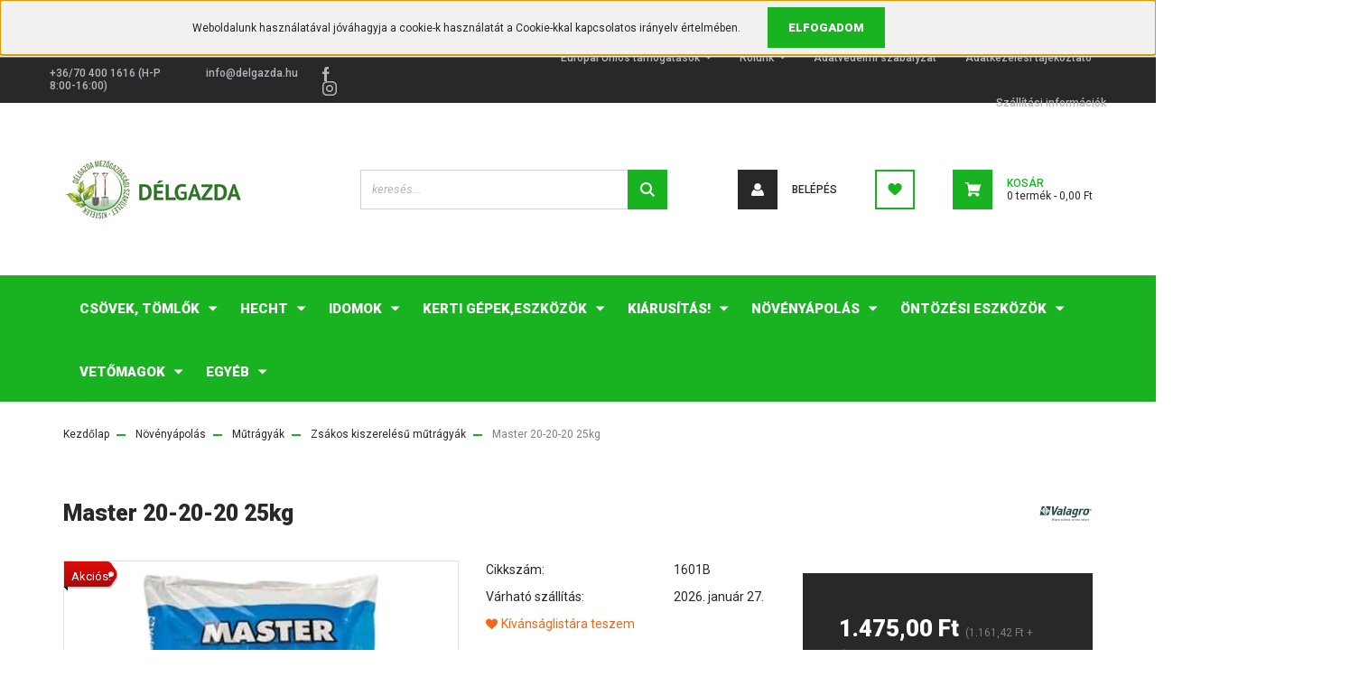

--- FILE ---
content_type: text/html; charset=UTF-8
request_url: https://www.delgazda.hu/master-20-20-20-25kg-1197
body_size: 30600
content:
<!DOCTYPE html>
<html lang="hu" dir="ltr">
<head>
    <title>Master 20-20-20  25kg - Zsákos kiszerelésű műtrágyák</title>
    <meta charset="utf-8">
    <meta name="keywords" content="Master 20-20-20  25kg, Öntözés, és kert technika, KPE csövek, öntöző csövek, csepegtető szalagok,
fátyolfólia, vetőmag">
    <meta name="description" content="Master 20-20-20  25kg a Zsákos kiszerelésű műtrágyák kategóriában - most 1.475,00 Ft-os áron elérhető.">
    <meta name="robots" content="index, follow">
    <link rel="image_src" href="https://delgazda.cdn.shoprenter.hu/custom/delgazda/image/data/product/M%C5%B1tr%C3%A1gya/master.jpg.webp?lastmod=1718277045.1665506573">
    <meta property="og:title" content="Master 20-20-20  25kg" />
    <meta property="og:type" content="product" />
    <meta property="og:url" content="https://www.delgazda.hu/master-20-20-20-25kg-1197" />
    <meta property="og:image" content="https://delgazda.cdn.shoprenter.hu/custom/delgazda/image/cache/w1910h1000/product/M%C5%B1tr%C3%A1gya/master.jpg.webp?lastmod=1718277045.1665506573" />
    <meta property="og:description" content="TÖKÉLETESEN VÍZOLDHATÓ ÖNTÖZŐMŰTRÁGYÁK A KORSZERŰ TÁPOLDATOZÁSHOZ" />
    <link href="https://delgazda.cdn.shoprenter.hu/custom/delgazda/image/data/delgazda_logo.png?lastmod=1514619028.1665506573" rel="icon" />
    <link href="https://delgazda.cdn.shoprenter.hu/custom/delgazda/image/data/delgazda_logo.png?lastmod=1514619028.1665506573" rel="apple-touch-icon" />
    <base href="https://www.delgazda.hu:443" />
    <meta name="google-site-verification" content="lHj4cxbdvmCWLFLgiHLZaGLd1XuIDTI3zh6FjN9eNQ4" />
<meta name="google-site-verification" content="lHj4cxbdvmCWLFLgiHLZaGLd1XuIDTI3zh6FjN9eNQ4" />
<meta name="facebook-domain-verification" content="3kx1zv7t2ha3ha0jv7dlktrwtoxf0i" />

    <meta name="viewport" content="width=device-width, initial-scale=1, maximum-scale=1, user-scalable=0">
            <link href="https://www.delgazda.hu/master-20-20-20-25kg-1197" rel="canonical">
    
            
                <link rel="preconnect" href="https://fonts.googleapis.com">
    <link rel="preconnect" href="https://fonts.gstatic.com" crossorigin>
    <link href="https://fonts.googleapis.com/css2?family=Roboto:ital,wght@0,300;0,400;0,500;0,700;0,900;1,300;1,400;1,500;1,700;1,900&display=swap" rel="stylesheet">
            <link rel="stylesheet" href="https://delgazda.cdn.shoprenter.hu/web/compiled/css/fancybox2.css?v=1768831128" media="screen">
            <link rel="stylesheet" href="https://delgazda.cdn.shoprenter.hu/custom/delgazda/catalog/view/theme/stockholm_global/style/1745914295.1585500970.0.1615983306.css?v=null.1665506573" media="screen">
        <script>
        window.nonProductQuality = 80;
    </script>
    <script src="//ajax.googleapis.com/ajax/libs/jquery/1.10.2/jquery.min.js"></script>
    <script>window.jQuery || document.write('<script src="https://delgazda.cdn.shoprenter.hu/catalog/view/javascript/jquery/jquery-1.10.2.min.js?v=1484139539"><\/script>');</script>
    <script type="text/javascript" src="//cdn.jsdelivr.net/npm/slick-carousel@1.8.1/slick/slick.min.js"></script>

                
        
    

    <!--Header JavaScript codes--><script src="https://delgazda.cdn.shoprenter.hu/web/compiled/js/base.js?v=1768831127"></script><script src="https://delgazda.cdn.shoprenter.hu/web/compiled/js/countdown.js?v=1768831127"></script><script src="https://delgazda.cdn.shoprenter.hu/web/compiled/js/fancybox2.js?v=1768831127"></script><script src="https://delgazda.cdn.shoprenter.hu/web/compiled/js/before_starter2_head.js?v=1768831127"></script><script src="https://delgazda.cdn.shoprenter.hu/web/compiled/js/before_starter2_productpage.js?v=1768831127"></script><script src="https://delgazda.cdn.shoprenter.hu/web/compiled/js/nanobar.js?v=1768831127"></script><!--Header jQuery onLoad scripts--><script>window.countdownFormat='%D:%H:%M:%S';var BASEURL='https://www.delgazda.hu';Currency={"symbol_left":"","symbol_right":" Ft","decimal_place":2,"decimal_point":",","thousand_point":".","currency":"HUF","value":1};var ShopRenter=ShopRenter||{};ShopRenter.product={"id":1197,"sku":"1601B","currency":"HUF","unitName":"kg","price":1475,"name":"Master 20-20-20  25kg","brand":"Valagro","currentVariant":[],"parent":{"id":1197,"sku":"1601B","unitName":"kg","price":1475,"name":"Master 20-20-20  25kg"}};function setAutoHelpTitles(){$('.autohelp[title]').each(function(){if(!$(this).parents('.aurora-scroll-mode').length){$(this).attr('rel',$(this).attr('title'));$(this).removeAttr('title');$(this).qtip({content:{text:$(this).attr('rel')},hide:{fixed:true},position:{corner:{target:'topMiddle',tooltip:'bottomMiddle'},adjust:{screen:true}},style:{border:{color:'#d10fd1'},background:'#31e07d',width:500}});}});}
$(document).ready(function(){$('.fancybox').fancybox({maxWidth:820,maxHeight:650,afterLoad:function(){wrapCSS=$(this.element).data('fancybox-wrapcss');if(wrapCSS){$('.fancybox-wrap').addClass(wrapCSS);}},helpers:{thumbs:{width:50,height:50}}});$('.fancybox-inline').fancybox({maxWidth:820,maxHeight:650,type:'inline'});setAutoHelpTitles();});$(window).load(function(){var init_similar_products_Scroller=function(){$("#similar_products .aurora-scroll-click-mode").each(function(){var max=0;$(this).find($(".list_prouctname")).each(function(){var h=$(this).height();max=h>max?h:max;});$(this).find($(".list_prouctname")).each(function(){$(this).height(max);});});$("#similar_products .aurora-scroll-click-mode").auroraScroll({autoMode:"click",frameRate:60,speed:2.5,direction:-1,elementClass:"product-snapshot",pauseAfter:false,horizontal:true,visible:1,arrowsPosition:1},function(){initAurora();});}
init_similar_products_Scroller();});</script><script src="https://delgazda.cdn.shoprenter.hu/web/compiled/js/vue/manifest.bundle.js?v=1768831124"></script><script>var ShopRenter=ShopRenter||{};ShopRenter.onCartUpdate=function(callable){document.addEventListener('cartChanged',callable)};ShopRenter.onItemAdd=function(callable){document.addEventListener('AddToCart',callable)};ShopRenter.onItemDelete=function(callable){document.addEventListener('deleteCart',callable)};ShopRenter.onSearchResultViewed=function(callable){document.addEventListener('AuroraSearchResultViewed',callable)};ShopRenter.onSubscribedForNewsletter=function(callable){document.addEventListener('AuroraSubscribedForNewsletter',callable)};ShopRenter.onCheckoutInitiated=function(callable){document.addEventListener('AuroraCheckoutInitiated',callable)};ShopRenter.onCheckoutShippingInfoAdded=function(callable){document.addEventListener('AuroraCheckoutShippingInfoAdded',callable)};ShopRenter.onCheckoutPaymentInfoAdded=function(callable){document.addEventListener('AuroraCheckoutPaymentInfoAdded',callable)};ShopRenter.onCheckoutOrderConfirmed=function(callable){document.addEventListener('AuroraCheckoutOrderConfirmed',callable)};ShopRenter.onCheckoutOrderPaid=function(callable){document.addEventListener('AuroraOrderPaid',callable)};ShopRenter.onCheckoutOrderPaidUnsuccessful=function(callable){document.addEventListener('AuroraOrderPaidUnsuccessful',callable)};ShopRenter.onProductPageViewed=function(callable){document.addEventListener('AuroraProductPageViewed',callable)};ShopRenter.onMarketingConsentChanged=function(callable){document.addEventListener('AuroraMarketingConsentChanged',callable)};ShopRenter.onCustomerRegistered=function(callable){document.addEventListener('AuroraCustomerRegistered',callable)};ShopRenter.onCustomerLoggedIn=function(callable){document.addEventListener('AuroraCustomerLoggedIn',callable)};ShopRenter.onCustomerUpdated=function(callable){document.addEventListener('AuroraCustomerUpdated',callable)};ShopRenter.onCartPageViewed=function(callable){document.addEventListener('AuroraCartPageViewed',callable)};ShopRenter.customer={"userId":0,"userClientIP":"3.140.191.183","userGroupId":8,"customerGroupTaxMode":"gross","customerGroupPriceMode":"gross_net_tax","email":"","phoneNumber":"","name":{"firstName":"","lastName":""}};ShopRenter.theme={"name":"stockholm_global","family":"stockholm","parent":""};ShopRenter.shop={"name":"delgazda","locale":"hu","currency":{"code":"HUF","rate":1},"domain":"delgazda.myshoprenter.hu"};ShopRenter.page={"route":"product\/product","queryString":"master-20-20-20-25kg-1197"};ShopRenter.formSubmit=function(form,callback){callback();};let loadedAsyncScriptCount=0;function asyncScriptLoaded(position){loadedAsyncScriptCount++;if(position==='body'){if(document.querySelectorAll('.async-script-tag').length===loadedAsyncScriptCount){if(/complete|interactive|loaded/.test(document.readyState)){document.dispatchEvent(new CustomEvent('asyncScriptsLoaded',{}));}else{document.addEventListener('DOMContentLoaded',()=>{document.dispatchEvent(new CustomEvent('asyncScriptsLoaded',{}));});}}}}</script><script type="text/javascript"async class="async-script-tag"onload="asyncScriptLoaded('header')"src="https://static2.rapidsearch.dev/resultpage.js?shop=delgazda.shoprenter.hu"></script><script type="text/javascript"async class="async-script-tag"onload="asyncScriptLoaded('header')"src="https://onsite.optimonk.com/script.js?account=136799"></script><script type="text/javascript"async class="async-script-tag"onload="asyncScriptLoaded('header')"src="https://frontend.embedi.hu/shoprenter/65f2c197d704771711fd7c57/platform.js"></script><script type="text/javascript"src="https://delgazda.cdn.shoprenter.hu/web/compiled/js/vue/customerEventDispatcher.bundle.js?v=1768831124"></script>                
            
            <script>window.dataLayer=window.dataLayer||[];function gtag(){dataLayer.push(arguments)};var ShopRenter=ShopRenter||{};ShopRenter.config=ShopRenter.config||{};ShopRenter.config.googleConsentModeDefaultValue="denied";</script>                        <script type="text/javascript" src="https://delgazda.cdn.shoprenter.hu/web/compiled/js/vue/googleConsentMode.bundle.js?v=1768831124"></script>

            <!-- Facebook Pixel Code -->
<script>
!function(f,b,e,v,n,t,s)
{if(f.fbq)return;n=f.fbq=function(){n.callMethod?
n.callMethod.apply(n,arguments):n.queue.push(arguments)};
if(!f._fbq)f._fbq=n;n.push=n;n.loaded=!0;n.version='2.0';
n.queue=[];t=b.createElement(e);t.async=!0;
t.src=v;s=b.getElementsByTagName(e)[0];
s.parentNode.insertBefore(t,s)}(window, document,'script',
'https://connect.facebook.net/en_US/fbevents.js');
fbq('consent', 'revoke');
fbq('init', '713065762764383');
fbq('track', 'PageView');
document.addEventListener('AuroraProductPageViewed', function(auroraEvent) {
                    fbq('track', 'ViewContent', {
                        content_type: 'product',
                        content_ids: [auroraEvent.detail.product.id.toString()],
                        value: parseFloat(auroraEvent.detail.product.grossUnitPrice),
                        currency: auroraEvent.detail.product.currency
                    }, {
                        eventID: auroraEvent.detail.event.id
                    });
                });
document.addEventListener('AuroraAddedToCart', function(auroraEvent) {
    var fbpId = [];
    var fbpValue = 0;
    var fbpCurrency = '';

    auroraEvent.detail.products.forEach(function(item) {
        fbpValue += parseFloat(item.grossUnitPrice) * item.quantity;
        fbpId.push(item.id);
        fbpCurrency = item.currency;
    });


    fbq('track', 'AddToCart', {
        content_ids: fbpId,
        content_type: 'product',
        value: fbpValue,
        currency: fbpCurrency
    }, {
        eventID: auroraEvent.detail.event.id
    });
})
window.addEventListener('AuroraMarketingCookie.Changed', function(event) {
            let consentStatus = event.detail.isAccepted ? 'grant' : 'revoke';
            if (typeof fbq === 'function') {
                fbq('consent', consentStatus);
            }
        });
</script>
<noscript><img height="1" width="1" style="display:none"
src="https://www.facebook.com/tr?id=713065762764383&ev=PageView&noscript=1"
/></noscript>
<!-- End Facebook Pixel Code -->

            <script type="text/javascript"src="https://delgazda.cdn.shoprenter.hu/web/compiled/js/vue/dataLayer.bundle.js?v=1768831124"></script>
            
            
            
                <!--Global site tag(gtag.js)--><script async src="https://www.googletagmanager.com/gtag/js?id=G-3MPG2V4R95"></script><script>window.dataLayer=window.dataLayer||[];function gtag(){dataLayer.push(arguments);}
gtag('js',new Date());gtag('config','G-3MPG2V4R95',{"allow_enhanced_conversions":true});</script>    
    
</head>

<body id="body" class="page-body product-page-body show-quantity-in-category stockholm_global-body" role="document">
<div id="fb-root"></div><script>(function(d,s,id){var js,fjs=d.getElementsByTagName(s)[0];if(d.getElementById(id))return;js=d.createElement(s);js.id=id;js.src="//connect.facebook.net/hu_HU/sdk/xfbml.customerchat.js#xfbml=1&version=v2.12&autoLogAppEvents=1";fjs.parentNode.insertBefore(js,fjs);}(document,"script","facebook-jssdk"));</script>
                    

<!-- cached --><div class="Fixed nanobar js-nanobar-first-login">
    <div class="container nanobar-container">
        <div class="row flex-column flex-sm-row">
            <div class="col-12 col-lg-8 nanobar-text align-self-center text-center text-lg-right">
                Weboldalunk használatával jóváhagyja a cookie-k használatát a Cookie-kkal kapcsolatos irányelv értelmében.
            </div>
            <div class="col-12 col-lg-4 nanobar-buttons mt-3 m-lg-0 text-center text-lg-left">
                                <a href="" class="btn btn-primary nanobar-btn js-nanobar-close" data-marketing-cookie-status="false">
                    Elfogadom
                </a>
            </div>
        </div>
    </div>
</div>

<script>
    (function ($) {
        $(document).ready(function () {
            new AuroraNanobar.FirstLogNanobar(jQuery('.js-nanobar-first-login'), 'top');
        });
    })(jQuery);
</script>
<!-- /cached -->
<!-- cached --><div class="Fixed nanobar js-nanobar-free-shipping">
    <div class="container nanobar-container">
        <button type="button" class="close js-nanobar-close" aria-label="Close">
            <span aria-hidden="true">&times;</span>
        </button>
        <div class="nanobar-text px-3"></div>
    </div>
</div>

<script>$(document).ready(function(){document.nanobarInstance=new AuroraNanobar.FreeShippingNanobar($('.js-nanobar-free-shipping'),'top','500','','1');});</script><!-- /cached -->
                <!-- page-wrap -->

                <div class="page-wrap">
                            
    <header class="sticky-header d-none d-lg-block">
                    <div class="header-top-line">
                <div class="container">
                    <div class="header-top d-flex">
                        <div class="header-top-left d-flex align-items-center">
                                <div id="section-header_contact_stockholm" class="section-wrapper ">
    
    <div class="module content-module section-module section-contact header-section-contact shoprenter-section">
    <div class="module-body section-module-body">
        <div class="contact-wrapper-box d-flex">
                            <div class="header-contact-col header-contact-phone">
                    <a class="header-contact-link" href="tel: +36/70 400 1616 (H-P 8:00-16:00)">
                         +36/70 400 1616 (H-P 8:00-16:00)
                    </a>
                </div>
                                        <div class="header-contact-col header-contact-mail">
                    <a class="header-contact-link" href="mailto:info@delgazda.hu">info@delgazda.hu</a>
                </div>
                        <div class="header-contact-social-box">
                                    <a class="header-contact-link" class="header-social-link" target="_blank" href="https://www.facebook.com/DelgazdaKistelek">
                        <i>
                            <svg width="8" height="16" viewBox="0 0 12 24" fill="currentColor" xmlns="https://www.w3.org/2000/svg">
    <path d="M7.5 8.25V5.25C7.5 4.422 8.172 3.75 9 3.75H10.5V0H7.5C5.0145 0 3 2.0145 3 4.5V8.25H0V12H3V24H7.5V12H10.5L12 8.25H7.5Z"/>
</svg>
                        </i>
                    </a>
                                                    <a class="header-contact-link" class="header-social-link" target="_blank" href="https://www.instagram.com/ontozestechnika/">
                        <i>
                            <svg width="16" height="16" viewBox="0 0 16 16" fill="currentColor" xmlns="https://www.w3.org/2000/svg">
    <path d="M11 0H5C2.239 0 0 2.239 0 5V11C0 13.761 2.239 16 5 16H11C13.761 16 16 13.761 16 11V5C16 2.239 13.761 0 11 0ZM14.5 11C14.5 12.93 12.93 14.5 11 14.5H5C3.07 14.5 1.5 12.93 1.5 11V5C1.5 3.07 3.07 1.5 5 1.5H11C12.93 1.5 14.5 3.07 14.5 5V11Z"/>
    <path d="M8 4C5.791 4 4 5.791 4 8C4 10.209 5.791 12 8 12C10.209 12 12 10.209 12 8C12 5.791 10.209 4 8 4ZM8 10.5C6.622 10.5 5.5 9.378 5.5 8C5.5 6.621 6.622 5.5 8 5.5C9.378 5.5 10.5 6.621 10.5 8C10.5 9.378 9.378 10.5 8 10.5Z"/>
    <path d="M12.3 4.233C12.5944 4.233 12.833 3.99437 12.833 3.7C12.833 3.40563 12.5944 3.167 12.3 3.167C12.0056 3.167 11.767 3.40563 11.767 3.7C11.767 3.99437 12.0056 4.233 12.3 4.233Z"/>
</svg>

                        </i>
                    </a>
                                                                            </div>
        </div>
    </div>
</div>


</div>

                        </div>
                        <div class="header-top-right d-flex ml-auto">
                            <!-- cached -->
    <ul class="nav headermenu-list">
                    <li class="nav-item dropdown">
                <a class="nav-link" href="https://www.delgazda.hu/europai-unios-tamogatasok-45"
                    target="_self"
                     class="dropdown-toggle disabled"                    title="Európai Uniós támogatások"
                >
                    Európai Uniós támogatások
                </a>
                                    <ul class="dropdown-hover-menu">
                                                    <li class="dropdown-item">
                                <a href="https://www.delgazda.hu/mikro-kis-es-kozepvallalkozasok-technologiai-korszerusitese-celu-hitelprogram-2023-48" title="Mikro-, kis- és középvállalkozások technológiai korszerűsítése célú Hitelprogram 2023" target="_self">
                                    Mikro-, kis- és középvállalkozások technológiai korszerűsítése célú Hitelprogram 2023
                                </a>
                            </li>
                                                    <li class="dropdown-item">
                                <a href="https://www.delgazda.hu/europai-unios-tamogatasok-42" title="Mikro-, kis- és középvállalkozások technológiai korszerűsítése célú Hitelprogram 2021" target="_self">
                                    Mikro-, kis- és középvállalkozások technológiai korszerűsítése célú Hitelprogram 2021
                                </a>
                            </li>
                                                    <li class="dropdown-item">
                                <a href="https://www.delgazda.hu/tamogatasok-40" title="GINOP-1.2.9-20 TÁMOGATÁS" target="_self">
                                    GINOP-1.2.9-20 TÁMOGATÁS
                                </a>
                            </li>
                                            </ul>
                            </li>
                    <li class="nav-item dropdown">
                <a class="nav-link" href="https://www.delgazda.hu/rolunk_4"
                    target="_self"
                     class="dropdown-toggle disabled"                    title="Rólunk"
                >
                    Rólunk
                </a>
                                    <ul class="dropdown-hover-menu">
                                                    <li class="dropdown-item">
                                <a href="https://www.delgazda.hu/index.php?route=information/contact" title="Kapcsolat" target="_self">
                                    Kapcsolat
                                </a>
                            </li>
                                                    <li class="dropdown-item">
                                <a href="https://www.delgazda.hu/index.php?route=information/sitemap" title="Oldaltérkép" target="_self">
                                    Oldaltérkép
                                </a>
                            </li>
                                            </ul>
                            </li>
                    <li class="nav-item">
                <a class="nav-link" href="https://www.delgazda.hu/adatvedelmi-szabalyzat-31"
                    target="_self"
                                        title="Adatvédelmi szabályzat"
                >
                    Adatvédelmi szabályzat
                </a>
                            </li>
                    <li class="nav-item">
                <a class="nav-link" href="https://www.delgazda.hu/adatvedelmi_nyilatkozat_3"
                    target="_self"
                                        title="Adatkezelési tájékoztató"
                >
                    Adatkezelési tájékoztató
                </a>
                            </li>
                    <li class="nav-item">
                <a class="nav-link" href="https://www.delgazda.hu/szallitas_6"
                    target="_self"
                                        title="Szállítási információk"
                >
                    Szállítási információk
                </a>
                            </li>
            </ul>
    <!-- /cached -->
                            <div class="header-language-currencies d-flex align-items-center">
                                
                                
                            </div>
                        </div>
                    </div>
                </div>
            </div>
            <div class="header-middle-line">
                <div class="container">
                    <div class="header-middle d-flex justify-content-between">
                        <!-- cached -->
    <a class="navbar-brand" href="/"><img style="border: 0; max-width: 200px;" src="https://delgazda.cdn.shoprenter.hu/custom/delgazda/image/cache/w200h150m00/ckeditor/d%C3%A9lgazdaa.PNG?v=1609537522" title="Délgazda Mezőgazdasági Szaküzlet" alt="Délgazda Mezőgazdasági Szaküzlet" /></a>
<!-- /cached -->
                                                    
<div class="dropdown search-module d-flex">
    <div class="input-group">
        <input class="form-control disableAutocomplete" type="text" placeholder="keresés..." value=""
               id="filter_keyword" 
               onclick="this.value=(this.value==this.defaultValue)?'':this.value;"/>
        <div class="input-group-append">
            <button class="btn btn-primary" onclick="moduleSearch();">
                <svg width="16" height="16" viewBox="0 0 24 24" fill="currentColor" xmlns="https://www.w3.org/2000/svg">
    <path d="M17.6125 15.4913C18.7935 13.8785 19.4999 11.8975 19.4999 9.74998C19.4999 4.37403 15.1259 0 9.74993 0C4.37398 0 0 4.37403 0 9.74998C0 15.1259 4.37403 19.5 9.74998 19.5C11.8975 19.5 13.8787 18.7934 15.4915 17.6124L21.8789 23.9999L24 21.8788C24 21.8787 17.6125 15.4913 17.6125 15.4913ZM9.74998 16.4999C6.02782 16.4999 3.00001 13.4721 3.00001 9.74998C3.00001 6.02782 6.02782 3.00001 9.74998 3.00001C13.4721 3.00001 16.5 6.02782 16.5 9.74998C16.5 13.4721 13.4721 16.4999 9.74998 16.4999Z"/>
</svg>

            </button>
        </div>
    </div>

    <input type="hidden" id="filter_description" value="0"/>
    <input type="hidden" id="search_shopname" value="delgazda"/>
    <div id="results" class="dropdown-menu search-results p-0"></div>
</div>



                                                <!-- cached -->
    <ul class="nav login-list">
                    <li class="nav-item nav-item-login">
                <a class="nav-link d-flex align-items-center header-middle-link" href="index.php?route=account/login" title="Belépés">
                    <span class="btn d-flex justify-content-center align-items-center nav-item-login-icon header-icon-box">
                        <svg width="14" height="14" viewBox="0 0 24 24" fill="currentColor" xmlns="https://www.w3.org/2000/svg">
    <path d="M18.3622 11.696C16.8819 13.6134 14.6142 14.8278 12 14.8278C9.44882 14.8278 7.11811 13.6134 5.63779 11.696C2.20472 13.901 0 17.7358 0 21.986C0 23.1364 0.88189 23.9992 1.98425 23.9992H21.9843C23.1181 24.0312 24 23.0725 24 21.986C24 17.7358 21.7953 13.8691 18.3622 11.696Z"/>
    <path d="M12 0C8.40945 0 5.51181 2.97194 5.51181 6.58301C5.51181 10.226 8.44094 13.166 12 13.166C15.5591 13.166 18.4882 10.258 18.4882 6.58301C18.4882 2.90803 15.5906 0 12 0Z"/>
</svg>

                    </span>
                    <span class="d-flex login-item-title">
                        Belépés
                    </span>
                </a>
            </li>
            <li class="nav-item nav-item-register d-none">
                <a class="nav-link" href="index.php?route=account/create" title="Regisztráció">
                    Regisztráció
                </a>
            </li>
            </ul>
<!-- /cached -->
                        <hx:include src="/_fragment?_path=_format%3Dhtml%26_locale%3Den%26_controller%3Dmodule%252Fwishlist&amp;_hash=wJpjCBPUoreQItECkQ3%2BDi%2Bpi5D9CgMPnCPo77Zuhvk%3D"></hx:include>
                        <div id="js-cart" class="d-md-flex align-items-md-center">
                            <hx:include src="/_fragment?_path=_format%3Dhtml%26_locale%3Den%26_controller%3Dmodule%252Fcart&amp;_hash=Rxs3XPuFfjd0q4X9vWeZaorzUmBg0joi1Ea7HlrSj9U%3D"></hx:include>
                        </div>
                    </div>
                </div>
            </div>
            <div class="header-bottom-line">
                <div class="container">
                    <div class="header-bottom">
                        <nav class="navbar navbar-expand-lg justify-content-between">
                            


                    
            <div id="module_category_wrapper" class="module-category-wrapper">
    
    <div id="category" class="module content-module header-position category-module" >
                <div class="module-body">
                        <div id="category-nav">
            


<ul class="nav nav-pills category category-menu sf-menu sf-horizontal cached">
    <li id="cat_112" class="nav-item item category-list module-list parent even">
    <a href="https://www.delgazda.hu/kpe-csovek-112" class="nav-link">
        <span>Csövek, tömlők</span>
    </a>
            <ul class="nav flex-column children"><li id="cat_113" class="nav-item item category-list module-list parent even">
    <a href="https://www.delgazda.hu/kpe-csovek-112/ontozo-csovek-113" class="nav-link">
        <span>Mezőgazdasági Öntözőcsövek</span>
    </a>
            <ul class="nav flex-column children"><li id="cat_760" class="nav-item item category-list module-list even">
    <a href="https://www.delgazda.hu/kpe-csovek-112/ontozo-csovek-113/mezogazdasagi-kemeny-csovek-760" class="nav-link">
        <span>Mezőgazdasági kemény csövek</span>
    </a>
    </li><li id="cat_759" class="nav-item item category-list module-list odd">
    <a href="https://www.delgazda.hu/kpe-csovek-112/ontozo-csovek-113/mezogazdasagi-lagy-csovek-759" class="nav-link">
        <span>Mezőgazdasági lágy csövek</span>
    </a>
    </li></ul>
    </li><li id="cat_114" class="nav-item item category-list module-list odd">
    <a href="https://www.delgazda.hu/kpe-csovek-112/vizcsovek-114" class="nav-link">
        <span>Ivóvízcsövek</span>
    </a>
    </li><li id="cat_199" class="nav-item item category-list module-list even">
    <a href="https://www.delgazda.hu/kpe-csovek-112/gazcsovek-199" class="nav-link">
        <span>Gázcsövek</span>
    </a>
    </li><li id="cat_416" class="nav-item item category-list module-list odd">
    <a href="https://www.delgazda.hu/kpe-csovek-112/permetezo-tomlo-416" class="nav-link">
        <span>Permetező tömlő</span>
    </a>
    </li><li id="cat_201" class="nav-item item category-list module-list even">
    <a href="https://www.delgazda.hu/kpe-csovek-112/locsolotomlok-201" class="nav-link">
        <span>locsolótömlők</span>
    </a>
    </li><li id="cat_151" class="nav-item item category-list module-list odd">
    <a href="https://www.delgazda.hu/kpe-csovek-112/kapillarcso-151" class="nav-link">
        <span>Kapillárcső</span>
    </a>
    </li><li id="cat_154" class="nav-item item category-list module-list even">
    <a href="https://www.delgazda.hu/kpe-csovek-112/bordazott-pvc-cso-drencso-154" class="nav-link">
        <span>Dréncső</span>
    </a>
    </li></ul>
    </li><li id="cat_415" class="nav-item item category-list module-list parent odd">
    <a href="https://www.delgazda.hu/kerti-ontozesi-gepek-eszkozok-415" class="nav-link">
        <span>HECHT</span>
    </a>
            <ul class="nav flex-column children"><li id="cat_123" class="nav-item item category-list module-list parent even">
    <a href="https://www.delgazda.hu/kerti-ontozesi-gepek-eszkozok-415/hecht-123" class="nav-link">
        <span>Hecht</span>
    </a>
            <ul class="nav flex-column children"><li id="cat_163" class="nav-item item category-list module-list even">
    <a href="https://www.delgazda.hu/kerti-ontozesi-gepek-eszkozok-415/hecht-123/baltak-fejszek-163" class="nav-link">
        <span>Balták, fejszék</span>
    </a>
    </li><li id="cat_162" class="nav-item item category-list module-list odd">
    <a href="https://www.delgazda.hu/kerti-ontozesi-gepek-eszkozok-415/hecht-123/barkacsolas-epitkezes-162" class="nav-link">
        <span>Barkácsolás, építkezés</span>
    </a>
    </li><li id="cat_124" class="nav-item item category-list module-list parent even">
    <a href="https://www.delgazda.hu/kerti-ontozesi-gepek-eszkozok-415/hecht-123/kerti-gepek-eszkozok-124" class="nav-link">
        <span>Kerti Gépek, eszközök</span>
    </a>
            <ul class="nav flex-column children"><li id="cat_127" class="nav-item item category-list module-list even">
    <a href="https://www.delgazda.hu/kerti-ontozesi-gepek-eszkozok-415/hecht-123/kerti-gepek-eszkozok-124/agaprito-127" class="nav-link">
        <span>Ágaprító</span>
    </a>
    </li><li id="cat_134" class="nav-item item category-list module-list parent odd">
    <a href="https://www.delgazda.hu/kerti-ontozesi-gepek-eszkozok-415/hecht-123/kerti-gepek-eszkozok-124/akkup-rogram-134" class="nav-link">
        <span>Akku program</span>
    </a>
            <ul class="nav flex-column children"><li id="cat_477" class="nav-item item category-list module-list even">
    <a href="https://www.delgazda.hu/kerti-ontozesi-gepek-eszkozok-415/hecht-123/kerti-gepek-eszkozok-124/akkup-rogram-134/hecht-5040-akku-program-477" class="nav-link">
        <span>Hecht 5040 akku program</span>
    </a>
    </li><li id="cat_478" class="nav-item item category-list module-list odd">
    <a href="https://www.delgazda.hu/kerti-ontozesi-gepek-eszkozok-415/hecht-123/kerti-gepek-eszkozok-124/akkup-rogram-134/hecht-6020-akku-program-478" class="nav-link">
        <span>Hecht 6020 akku program</span>
    </a>
    </li></ul>
    </li><li id="cat_126" class="nav-item item category-list module-list even">
    <a href="https://www.delgazda.hu/kerti-ontozesi-gepek-eszkozok-415/hecht-123/kerti-gepek-eszkozok-124/fukasza-szegelynyiro-126" class="nav-link">
        <span>Fűkasza, szegélynyíró</span>
    </a>
    </li><li id="cat_125" class="nav-item item category-list module-list parent odd">
    <a href="https://www.delgazda.hu/kerti-ontozesi-gepek-eszkozok-415/hecht-123/kerti-gepek-eszkozok-124/funyirok-125" class="nav-link">
        <span>Fűnyírók</span>
    </a>
            <ul class="nav flex-column children"><li id="cat_145" class="nav-item item category-list module-list even">
    <a href="https://www.delgazda.hu/kerti-ontozesi-gepek-eszkozok-415/hecht-123/kerti-gepek-eszkozok-124/funyirok-125/akkumulatoros-145" class="nav-link">
        <span>Akkumulátoros</span>
    </a>
    </li><li id="cat_147" class="nav-item item category-list module-list odd">
    <a href="https://www.delgazda.hu/kerti-ontozesi-gepek-eszkozok-415/hecht-123/kerti-gepek-eszkozok-124/funyirok-125/benzinmotoros-147" class="nav-link">
        <span>Benzinmotoros</span>
    </a>
    </li><li id="cat_146" class="nav-item item category-list module-list even">
    <a href="https://www.delgazda.hu/kerti-ontozesi-gepek-eszkozok-415/hecht-123/kerti-gepek-eszkozok-124/funyirok-125/elektromos-146" class="nav-link">
        <span>Elektromos</span>
    </a>
    </li><li id="cat_144" class="nav-item item category-list module-list odd">
    <a href="https://www.delgazda.hu/kerti-ontozesi-gepek-eszkozok-415/hecht-123/kerti-gepek-eszkozok-124/funyirok-125/mechanikus-funyiro-144" class="nav-link">
        <span>Mechanikus fűnyíró</span>
    </a>
    </li></ul>
    </li><li id="cat_138" class="nav-item item category-list module-list even">
    <a href="https://www.delgazda.hu/kerti-ontozesi-gepek-eszkozok-415/hecht-123/kerti-gepek-eszkozok-124/gyepszellozteto-138" class="nav-link">
        <span>Gyepszellőztető</span>
    </a>
    </li><li id="cat_141" class="nav-item item category-list module-list odd">
    <a href="https://www.delgazda.hu/kerti-ontozesi-gepek-eszkozok-415/hecht-123/kerti-gepek-eszkozok-124/homaro-141" class="nav-link">
        <span>Hómaró</span>
    </a>
    </li><li id="cat_133" class="nav-item item category-list module-list even">
    <a href="https://www.delgazda.hu/kerti-ontozesi-gepek-eszkozok-415/hecht-123/kerti-gepek-eszkozok-124/kapalogep-133" class="nav-link">
        <span>Kapálógép</span>
    </a>
    </li><li id="cat_137" class="nav-item item category-list module-list odd">
    <a href="https://www.delgazda.hu/kerti-ontozesi-gepek-eszkozok-415/hecht-123/kerti-gepek-eszkozok-124/kezi-szerszamok-eszkozok-137" class="nav-link">
        <span>Kézi szerszámok, eszközök</span>
    </a>
    </li><li id="cat_140" class="nav-item item category-list module-list even">
    <a href="https://www.delgazda.hu/kerti-ontozesi-gepek-eszkozok-415/hecht-123/kerti-gepek-eszkozok-124/lancfuresz-140" class="nav-link">
        <span>Láncfűrész</span>
    </a>
    </li><li id="cat_135" class="nav-item item category-list module-list odd">
    <a href="https://www.delgazda.hu/kerti-ontozesi-gepek-eszkozok-415/hecht-123/kerti-gepek-eszkozok-124/lombfuvo-szivo-135" class="nav-link">
        <span>Lombfúvó-szívó</span>
    </a>
    </li><li id="cat_142" class="nav-item item category-list module-list even">
    <a href="https://www.delgazda.hu/kerti-ontozesi-gepek-eszkozok-415/hecht-123/kerti-gepek-eszkozok-124/magasnyomasu-moso-142" class="nav-link">
        <span>Magasnyomású mosó</span>
    </a>
    </li><li id="cat_130" class="nav-item item category-list module-list odd">
    <a href="https://www.delgazda.hu/kerti-ontozesi-gepek-eszkozok-415/hecht-123/kerti-gepek-eszkozok-124/permetezo-130" class="nav-link">
        <span>Permetező</span>
    </a>
    </li><li id="cat_128" class="nav-item item category-list module-list even">
    <a href="https://www.delgazda.hu/kerti-ontozesi-gepek-eszkozok-415/hecht-123/kerti-gepek-eszkozok-124/ronkaprito-ronkhasito-128" class="nav-link">
        <span>Rönkaprító, rönkhasító</span>
    </a>
    </li><li id="cat_143" class="nav-item item category-list module-list odd">
    <a href="https://www.delgazda.hu/kerti-ontozesi-gepek-eszkozok-415/hecht-123/kerti-gepek-eszkozok-124/seprogep-143" class="nav-link">
        <span>Seprőgép</span>
    </a>
    </li><li id="cat_139" class="nav-item item category-list module-list even">
    <a href="https://www.delgazda.hu/kerti-ontozesi-gepek-eszkozok-415/hecht-123/kerti-gepek-eszkozok-124/sovenyvago-139" class="nav-link">
        <span>Sövényvágó</span>
    </a>
    </li><li id="cat_136" class="nav-item item category-list module-list odd">
    <a href="https://www.delgazda.hu/kerti-ontozesi-gepek-eszkozok-415/hecht-123/kerti-gepek-eszkozok-124/szivattyu-136" class="nav-link">
        <span>Szivattyú</span>
    </a>
    </li><li id="cat_129" class="nav-item item category-list module-list even">
    <a href="https://www.delgazda.hu/kerti-ontozesi-gepek-eszkozok-415/hecht-123/kerti-gepek-eszkozok-124/szorokocsik-keziszoro-129" class="nav-link">
        <span>Szórókocsik, kéziszóró</span>
    </a>
    </li><li id="cat_131" class="nav-item item category-list module-list odd">
    <a href="https://www.delgazda.hu/kerti-ontozesi-gepek-eszkozok-415/hecht-123/kerti-gepek-eszkozok-124/tartozekok-kerti-gepekhez-131" class="nav-link">
        <span>Tartozékok kerti gépekhez</span>
    </a>
    </li></ul>
    </li><li id="cat_161" class="nav-item item category-list module-list parent even">
    <a href="https://www.delgazda.hu/kerti-ontozesi-gepek-eszkozok-415/hecht-123/ontozes-161" class="nav-link">
        <span>Öntözés</span>
    </a>
            <ul class="nav flex-column children"><li id="cat_745" class="nav-item item category-list module-list even">
    <a href="https://www.delgazda.hu/kerti-ontozesi-gepek-eszkozok-415/hecht-123/ontozes-161/szorofejekszoropisztolyok-745" class="nav-link">
        <span>Szórófejek,szórópisztolyok</span>
    </a>
    </li><li id="cat_746" class="nav-item item category-list module-list odd">
    <a href="https://www.delgazda.hu/kerti-ontozesi-gepek-eszkozok-415/hecht-123/ontozes-161/tomlok-746" class="nav-link">
        <span>Tömlők</span>
    </a>
    </li><li id="cat_744" class="nav-item item category-list module-list even">
    <a href="https://www.delgazda.hu/kerti-ontozesi-gepek-eszkozok-415/hecht-123/ontozes-161/tomlokocsiktomlotartok-744" class="nav-link">
        <span>Tömlőkocsik,tömlőtartók</span>
    </a>
    </li></ul>
    </li></ul>
    </li></ul>
    </li><li id="cat_413" class="nav-item item category-list module-list parent even">
    <a href="https://www.delgazda.hu/idomok-413" class="nav-link">
        <span>Idomok</span>
    </a>
            <ul class="nav flex-column children"><li id="cat_200" class="nav-item item category-list module-list even">
    <a href="https://www.delgazda.hu/idomok-413/menettomitok-200" class="nav-link">
        <span>Menettömítők, ragasztók</span>
    </a>
    </li><li id="cat_94" class="nav-item item category-list module-list parent odd">
    <a href="https://www.delgazda.hu/idomok-413/kpe-idomok-94" class="nav-link">
        <span>KPE idomok</span>
    </a>
            <ul class="nav flex-column children"><li id="cat_177" class="nav-item item category-list module-list even">
    <a href="https://www.delgazda.hu/idomok-413/kpe-idomok-94/megfuros-idomok-nyeregidomok-177" class="nav-link">
        <span>Megfúrós idom, (nyeregidom)</span>
    </a>
    </li><li id="cat_105" class="nav-item item category-list module-list odd">
    <a href="https://www.delgazda.hu/idomok-413/kpe-idomok-94/vegzarok-105" class="nav-link">
        <span>Végzárók</span>
    </a>
    </li><li id="cat_96" class="nav-item item category-list module-list even">
    <a href="https://www.delgazda.hu/idomok-413/kpe-idomok-94/atmenet-k-menettel-96" class="nav-link">
        <span>Átmenet K menettel</span>
    </a>
    </li><li id="cat_95" class="nav-item item category-list module-list odd">
    <a href="https://www.delgazda.hu/idomok-413/kpe-idomok-94/atmenet-b-menettel-95" class="nav-link">
        <span>Átmenet B menettel</span>
    </a>
    </li><li id="cat_104" class="nav-item item category-list module-list even">
    <a href="https://www.delgazda.hu/idomok-413/kpe-idomok-94/toldok-104" class="nav-link">
        <span>Toldók</span>
    </a>
    </li><li id="cat_103" class="nav-item item category-list module-list odd">
    <a href="https://www.delgazda.hu/idomok-413/kpe-idomok-94/t-idom-k-menttel-103" class="nav-link">
        <span>T idom K menttel</span>
    </a>
    </li><li id="cat_102" class="nav-item item category-list module-list even">
    <a href="https://www.delgazda.hu/idomok-413/kpe-idomok-94/t-idom-b-menettel-102" class="nav-link">
        <span>T idom B menettel</span>
    </a>
    </li><li id="cat_101" class="nav-item item category-list module-list odd">
    <a href="https://www.delgazda.hu/idomok-413/kpe-idomok-94/t-idom-101" class="nav-link">
        <span>T idom</span>
    </a>
    </li><li id="cat_99" class="nav-item item category-list module-list even">
    <a href="https://www.delgazda.hu/idomok-413/kpe-idomok-94/konyok-idom-k-menettel-99" class="nav-link">
        <span>Könyök idom K menettel</span>
    </a>
    </li><li id="cat_98" class="nav-item item category-list module-list odd">
    <a href="https://www.delgazda.hu/idomok-413/kpe-idomok-94/konyok-idom-b-menettel-98" class="nav-link">
        <span>könyök idom B menettel</span>
    </a>
    </li><li id="cat_97" class="nav-item item category-list module-list even">
    <a href="https://www.delgazda.hu/idomok-413/kpe-idomok-94/konyok-idom-97" class="nav-link">
        <span>Könyök idom</span>
    </a>
    </li><li id="cat_100" class="nav-item item category-list module-list odd">
    <a href="https://www.delgazda.hu/idomok-413/kpe-idomok-94/szukito-toldo-100" class="nav-link">
        <span>Szűkítő toldó</span>
    </a>
    </li></ul>
    </li><li id="cat_189" class="nav-item item category-list module-list parent even">
    <a href="https://www.delgazda.hu/idomok-413/lpe-idomok-189" class="nav-link">
        <span>LPE idomok</span>
    </a>
            <ul class="nav flex-column children"><li id="cat_448" class="nav-item item category-list module-list even">
    <a href="https://www.delgazda.hu/idomok-413/lpe-idomok-189/atmenetek-448" class="nav-link">
        <span>Átmenetek</span>
    </a>
    </li><li id="cat_454" class="nav-item item category-list module-list odd">
    <a href="https://www.delgazda.hu/idomok-413/lpe-idomok-189/csapok-454" class="nav-link">
        <span>Csapok</span>
    </a>
    </li><li id="cat_449" class="nav-item item category-list module-list even">
    <a href="https://www.delgazda.hu/idomok-413/lpe-idomok-189/konyokok-449" class="nav-link">
        <span>Könyökök</span>
    </a>
    </li><li id="cat_450" class="nav-item item category-list module-list odd">
    <a href="https://www.delgazda.hu/idomok-413/lpe-idomok-189/t-idomok-450" class="nav-link">
        <span>T idomok</span>
    </a>
    </li><li id="cat_451" class="nav-item item category-list module-list even">
    <a href="https://www.delgazda.hu/idomok-413/lpe-idomok-189/toldok-451" class="nav-link">
        <span>Toldók</span>
    </a>
    </li><li id="cat_447" class="nav-item item category-list module-list odd">
    <a href="https://www.delgazda.hu/idomok-413/lpe-idomok-189/vegzarok-447" class="nav-link">
        <span>Végzárók</span>
    </a>
    </li></ul>
    </li><li id="cat_453" class="nav-item item category-list module-list odd">
    <a href="https://www.delgazda.hu/idomok-413/golyoscsapok-453" class="nav-link">
        <span>Golyóscsapok</span>
    </a>
    </li><li id="cat_107" class="nav-item item category-list module-list parent even">
    <a href="https://www.delgazda.hu/idomok-413/muanyag-idomok-107" class="nav-link">
        <span>Műanyag idomok</span>
    </a>
            <ul class="nav flex-column children"><li id="cat_437" class="nav-item item category-list module-list even">
    <a href="https://www.delgazda.hu/idomok-413/muanyag-idomok-107/atvezeto-kozcsavarok-437" class="nav-link">
        <span>Átvezető közcsavarok</span>
    </a>
    </li><li id="cat_108" class="nav-item item category-list module-list odd">
    <a href="https://www.delgazda.hu/idomok-413/muanyag-idomok-107/karmantyuk-108" class="nav-link">
        <span>Karmantyú</span>
    </a>
    </li><li id="cat_109" class="nav-item item category-list module-list even">
    <a href="https://www.delgazda.hu/idomok-413/muanyag-idomok-107/kozcsavarok-109" class="nav-link">
        <span>Közcsavarok</span>
    </a>
    </li><li id="cat_175" class="nav-item item category-list module-list odd">
    <a href="https://www.delgazda.hu/idomok-413/muanyag-idomok-107/muanyag-konyokidomok-175" class="nav-link">
        <span>Műanyag könyökidom</span>
    </a>
    </li><li id="cat_172" class="nav-item item category-list module-list even">
    <a href="https://www.delgazda.hu/idomok-413/muanyag-idomok-107/muanyag-menetes-bovito-172" class="nav-link">
        <span>Műanyag menetes bővítő</span>
    </a>
    </li><li id="cat_173" class="nav-item item category-list module-list odd">
    <a href="https://www.delgazda.hu/idomok-413/muanyag-idomok-107/muanyag-szukito-karmantyu-173" class="nav-link">
        <span>Műanyag szűkítő karmantyú</span>
    </a>
    </li><li id="cat_174" class="nav-item item category-list module-list even">
    <a href="https://www.delgazda.hu/idomok-413/muanyag-idomok-107/muanyag-szukito-kb-174" class="nav-link">
        <span>Műanyag szűkítő KB</span>
    </a>
    </li><li id="cat_110" class="nav-item item category-list module-list odd">
    <a href="https://www.delgazda.hu/idomok-413/muanyag-idomok-107/szukito-kozcsavarok-110" class="nav-link">
        <span>Szűkítő közcsavar</span>
    </a>
    </li><li id="cat_111" class="nav-item item category-list module-list even">
    <a href="https://www.delgazda.hu/idomok-413/muanyag-idomok-107/t-idomok-111" class="nav-link">
        <span>T-idom</span>
    </a>
    </li><li id="cat_438" class="nav-item item category-list module-list odd">
    <a href="https://www.delgazda.hu/idomok-413/muanyag-idomok-107/tartaly-kupak-csatlakozo-438" class="nav-link">
        <span>Tartály kupak csatlakozó</span>
    </a>
    </li><li id="cat_205" class="nav-item item category-list module-list even">
    <a href="https://www.delgazda.hu/idomok-413/muanyag-idomok-107/vegzarok-205" class="nav-link">
        <span>Végzárók</span>
    </a>
    </li></ul>
    </li></ul>
    </li><li id="cat_775" class="nav-item item category-list module-list parent odd">
    <a href="https://www.delgazda.hu/tunap-775" class="nav-link">
        <span>Kerti gépek,eszközök</span>
    </a>
            <ul class="nav flex-column children"><li id="cat_786" class="nav-item item category-list module-list even">
    <a href="https://www.delgazda.hu/tunap-775/metszoollok-786" class="nav-link">
        <span>Metszőollók</span>
    </a>
    </li><li id="cat_789" class="nav-item item category-list module-list odd">
    <a href="https://www.delgazda.hu/tunap-775/permetezok-789" class="nav-link">
        <span>Permetezők</span>
    </a>
    </li></ul>
    </li><li id="cat_747" class="nav-item item category-list module-list parent even">
    <a href="https://www.delgazda.hu/kiarusitas-747" class="nav-link">
        <span>Kiárusítás!</span>
    </a>
            <ul class="nav flex-column children"><li id="cat_823" class="nav-item item category-list module-list even">
    <a href="https://www.delgazda.hu/kiarusitas-747/csepegteto-szalagok-823" class="nav-link">
        <span>Csepegtető szalagok</span>
    </a>
    </li><li id="cat_808" class="nav-item item category-list module-list odd">
    <a href="https://www.delgazda.hu/kiarusitas-747/folyekony-mutragya-808" class="nav-link">
        <span>Folyékony műtrágya</span>
    </a>
    </li><li id="cat_817" class="nav-item item category-list module-list even">
    <a href="https://www.delgazda.hu/kiarusitas-747/fumagok-817" class="nav-link">
        <span>Fűmagok</span>
    </a>
    </li><li id="cat_820" class="nav-item item category-list module-list odd">
    <a href="https://www.delgazda.hu/kiarusitas-747/gyepmutragya-820" class="nav-link">
        <span>Gyepműtrágya</span>
    </a>
    </li><li id="cat_827" class="nav-item item category-list module-list even">
    <a href="https://www.delgazda.hu/kiarusitas-747/kpelpe-csovek-827" class="nav-link">
        <span>KPE,LPE csövek</span>
    </a>
    </li><li id="cat_828" class="nav-item item category-list module-list odd">
    <a href="https://www.delgazda.hu/kiarusitas-747/kpelpe-idomok-828" class="nav-link">
        <span>KPE,LPE idomok</span>
    </a>
    </li><li id="cat_826" class="nav-item item category-list module-list even">
    <a href="https://www.delgazda.hu/kiarusitas-747/novenyvedoszerek-826" class="nav-link">
        <span>Növényvédőszerek</span>
    </a>
    </li><li id="cat_811" class="nav-item item category-list module-list odd">
    <a href="https://www.delgazda.hu/kiarusitas-747/vetomagok-811" class="nav-link">
        <span>Vetőmagok</span>
    </a>
    </li><li id="cat_814" class="nav-item item category-list module-list even">
    <a href="https://www.delgazda.hu/kiarusitas-747/zsakos-kiszerelesu-mutragya-814" class="nav-link">
        <span>Zsákos kiszerelésű műtrágya</span>
    </a>
    </li></ul>
    </li><li id="cat_414" class="nav-item item category-list module-list parent odd">
    <a href="https://www.delgazda.hu/novenyapolas-414" class="nav-link">
        <span>Növényápolás</span>
    </a>
            <ul class="nav flex-column children"><li id="cat_772" class="nav-item item category-list module-list even">
    <a href="https://www.delgazda.hu/novenyapolas-414/biologia-772" class="nav-link">
        <span>Biológia</span>
    </a>
    </li><li id="cat_762" class="nav-item item category-list module-list parent odd">
    <a href="https://www.delgazda.hu/novenyapolas-414/gyepapolas-762" class="nav-link">
        <span>Gyepápolás</span>
    </a>
            <ul class="nav flex-column children"><li id="cat_764" class="nav-item item category-list module-list even">
    <a href="https://www.delgazda.hu/novenyapolas-414/gyepapolas-762/fumagok-764" class="nav-link">
        <span>Fűmagok</span>
    </a>
    </li><li id="cat_768" class="nav-item item category-list module-list odd">
    <a href="https://www.delgazda.hu/novenyapolas-414/gyepapolas-762/folyekony-mutragyak-tapoldatok-768" class="nav-link">
        <span>Tápoldatok, kondícionálók</span>
    </a>
    </li><li id="cat_763" class="nav-item item category-list module-list even">
    <a href="https://www.delgazda.hu/novenyapolas-414/gyepapolas-762/mutragyak-763" class="nav-link">
        <span>Zsákos műtrágyák</span>
    </a>
    </li></ul>
    </li><li id="cat_446" class="nav-item item category-list module-list parent even">
    <a href="https://www.delgazda.hu/novenyapolas-414/novenyvedo-szer-446" class="nav-link">
        <span>Növényvédő szer</span>
    </a>
            <ul class="nav flex-column children"><li id="cat_740" class="nav-item item category-list module-list even">
    <a href="https://www.delgazda.hu/novenyapolas-414/novenyvedo-szer-446/egyeb-szerek-740" class="nav-link">
        <span>Egyéb szerek</span>
    </a>
    </li><li id="cat_742" class="nav-item item category-list module-list odd">
    <a href="https://www.delgazda.hu/novenyapolas-414/novenyvedo-szer-446/gombaolo-742" class="nav-link">
        <span>Gombaölő</span>
    </a>
    </li><li id="cat_743" class="nav-item item category-list module-list even">
    <a href="https://www.delgazda.hu/novenyapolas-414/novenyvedo-szer-446/gyomirto-743" class="nav-link">
        <span>Gyomirtó</span>
    </a>
    </li><li id="cat_741" class="nav-item item category-list module-list odd">
    <a href="https://www.delgazda.hu/novenyapolas-414/novenyvedo-szer-446/rovarolo-741" class="nav-link">
        <span>Rovarölő</span>
    </a>
    </li></ul>
    </li><li id="cat_164" class="nav-item item category-list module-list parent odd">
    <a href="https://www.delgazda.hu/novenyapolas-414/mutragyak-164" class="nav-link">
        <span>Műtrágyák</span>
    </a>
            <ul class="nav flex-column children"><li id="cat_208" class="nav-item item category-list module-list even">
    <a href="https://www.delgazda.hu/novenyapolas-414/mutragyak-164/folyekony-mutragyak-novenykondicionalok-208" class="nav-link">
        <span>Folyékony műtrágyák, Növénykondicionálók</span>
    </a>
    </li><li id="cat_210" class="nav-item item category-list module-list odd">
    <a href="https://www.delgazda.hu/novenyapolas-414/mutragyak-164/zsakos-kiszerelesu-mutragyak-210" class="nav-link">
        <span>Zsákos kiszerelésű műtrágyák</span>
    </a>
    </li></ul>
    </li><li id="cat_192" class="nav-item item category-list module-list even">
    <a href="https://www.delgazda.hu/novenyapolas-414/szerves-tragyak-192" class="nav-link">
        <span>Szerves trágyák</span>
    </a>
    </li><li id="cat_178" class="nav-item item category-list module-list parent odd">
    <a href="https://www.delgazda.hu/novenyapolas-414/tozegek-178" class="nav-link">
        <span>Tőzegek, virágföldek</span>
    </a>
            <ul class="nav flex-column children"><li id="cat_735" class="nav-item item category-list module-list even">
    <a href="https://www.delgazda.hu/novenyapolas-414/tozegek-178/tozegek-735" class="nav-link">
        <span>Tőzegek</span>
    </a>
    </li><li id="cat_202" class="nav-item item category-list module-list odd">
    <a href="https://www.delgazda.hu/novenyapolas-414/tozegek-178/viragfoldek-202" class="nav-link">
        <span>Virágföldek</span>
    </a>
    </li></ul>
    </li><li id="cat_179" class="nav-item item category-list module-list even">
    <a href="https://www.delgazda.hu/novenyapolas-414/ragcsaloirto-179" class="nav-link">
        <span>Rágcsálóirtó</span>
    </a>
    </li><li id="cat_204" class="nav-item item category-list module-list odd">
    <a href="https://www.delgazda.hu/novenyapolas-414/rovarolok-204" class="nav-link">
        <span>Rovarirtók, riasztók</span>
    </a>
    </li></ul>
    </li><li id="cat_452" class="nav-item item category-list module-list parent even">
    <a href="https://www.delgazda.hu/ontozesi-eszkozok-452" class="nav-link">
        <span>Öntözési eszközök</span>
    </a>
            <ul class="nav flex-column children"><li id="cat_738" class="nav-item item category-list module-list even">
    <a href="https://www.delgazda.hu/ontozesi-eszkozok-452/agroszovetek-738" class="nav-link">
        <span>Agroszövetek</span>
    </a>
    </li><li id="cat_480" class="nav-item item category-list module-list odd">
    <a href="https://www.delgazda.hu/ontozesi-eszkozok-452/bilincsek-480" class="nav-link">
        <span>Bilincsek</span>
    </a>
    </li><li id="cat_460" class="nav-item item category-list module-list parent even">
    <a href="https://www.delgazda.hu/ontozesi-eszkozok-452/csepegtetok-460" class="nav-link">
        <span>Csepegtetők</span>
    </a>
            <ul class="nav flex-column children"><li id="cat_462" class="nav-item item category-list module-list even">
    <a href="https://www.delgazda.hu/ontozesi-eszkozok-452/csepegtetok-460/csepegteto-csovek-462" class="nav-link">
        <span>Csepegtető csövek</span>
    </a>
    </li><li id="cat_461" class="nav-item item category-list module-list odd">
    <a href="https://www.delgazda.hu/ontozesi-eszkozok-452/csepegtetok-460/csepegteto-szalagok-461" class="nav-link">
        <span>Csepegtető szalagok</span>
    </a>
    </li><li id="cat_464" class="nav-item item category-list module-list even">
    <a href="https://www.delgazda.hu/ontozesi-eszkozok-452/csepegtetok-460/szerelvenyek-464" class="nav-link">
        <span>Szerelvények</span>
    </a>
    </li></ul>
    </li><li id="cat_474" class="nav-item item category-list module-list odd">
    <a href="https://www.delgazda.hu/ontozesi-eszkozok-452/foliak-fatyolfoliak-474" class="nav-link">
        <span>Fóliák, Fátyolfóliák</span>
    </a>
    </li><li id="cat_473" class="nav-item item category-list module-list even">
    <a href="https://www.delgazda.hu/ontozesi-eszkozok-452/gyorscsatlakozok-sugarcsovek-473" class="nav-link">
        <span>Gyorscsatlakozók, sugárcsövek</span>
    </a>
    </li><li id="cat_457" class="nav-item item category-list module-list odd">
    <a href="https://www.delgazda.hu/ontozesi-eszkozok-452/magnesszelepek-szelepkotok-457" class="nav-link">
        <span>Mágnesszelepek, szelepkötők</span>
    </a>
    </li><li id="cat_458" class="nav-item item category-list module-list even">
    <a href="https://www.delgazda.hu/ontozesi-eszkozok-452/parkontozes-458" class="nav-link">
        <span>Parköntözés</span>
    </a>
    </li><li id="cat_463" class="nav-item item category-list module-list parent even">
    <a href="https://www.delgazda.hu/ontozesi-eszkozok-452/szantofoldi-ontozes-463" class="nav-link">
        <span>Szántóföldi öntözés</span>
    </a>
            <ul class="nav flex-column children"><li id="cat_469" class="nav-item item category-list module-list even">
    <a href="https://www.delgazda.hu/ontozesi-eszkozok-452/szantofoldi-ontozes-463/pvc-hollander-469" class="nav-link">
        <span>PVC hollander</span>
    </a>
    </li><li id="cat_471" class="nav-item item category-list module-list odd">
    <a href="https://www.delgazda.hu/ontozesi-eszkozok-452/szantofoldi-ontozes-463/tuzolto-csatlakozo-471" class="nav-link">
        <span>Tűzoltó csatlakozó</span>
    </a>
    </li><li id="cat_470" class="nav-item item category-list module-list even">
    <a href="https://www.delgazda.hu/ontozesi-eszkozok-452/szantofoldi-ontozes-463/visszacsapo-szelep-470" class="nav-link">
        <span>Visszacsapó szelep</span>
    </a>
    </li></ul>
    </li><li id="cat_465" class="nav-item item category-list module-list parent odd">
    <a href="https://www.delgazda.hu/ontozesi-eszkozok-452/szivattyuk-465" class="nav-link">
        <span>Szivattyúk</span>
    </a>
            <ul class="nav flex-column children"><li id="cat_466" class="nav-item item category-list module-list even">
    <a href="https://www.delgazda.hu/ontozesi-eszkozok-452/szivattyuk-465/leo-szivattyuk-466" class="nav-link">
        <span>Leo szivattyúk</span>
    </a>
    </li><li id="cat_767" class="nav-item item category-list module-list odd">
    <a href="https://www.delgazda.hu/ontozesi-eszkozok-452/szivattyuk-465/nero-szivattyuk-767" class="nav-link">
        <span>Nero szivattyúk</span>
    </a>
    </li><li id="cat_468" class="nav-item item category-list module-list even">
    <a href="https://www.delgazda.hu/ontozesi-eszkozok-452/szivattyuk-465/pedrollo-468" class="nav-link">
        <span>Pedrollo</span>
    </a>
    </li><li id="cat_467" class="nav-item item category-list module-list odd">
    <a href="https://www.delgazda.hu/ontozesi-eszkozok-452/szivattyuk-465/psr-467" class="nav-link">
        <span>PSR</span>
    </a>
    </li></ul>
    </li><li id="cat_476" class="nav-item item category-list module-list even">
    <a href="https://www.delgazda.hu/ontozesi-eszkozok-452/szurok-476" class="nav-link">
        <span>Szűrők</span>
    </a>
    </li><li id="cat_472" class="nav-item item category-list module-list odd">
    <a href="https://www.delgazda.hu/ontozesi-eszkozok-452/tomlovegek-osszekotok-472" class="nav-link">
        <span>Tömlővégek, összekötők</span>
    </a>
    </li><li id="cat_459" class="nav-item item category-list module-list even">
    <a href="https://www.delgazda.hu/ontozesi-eszkozok-452/vezerlok-459" class="nav-link">
        <span>Vezérlők</span>
    </a>
    </li></ul>
    </li><li id="cat_211" class="nav-item item category-list module-list parent odd">
    <a href="https://www.delgazda.hu/vetomagok-211" class="nav-link">
        <span>Vetőmagok</span>
    </a>
            <ul class="nav flex-column children"><li id="cat_224" class="nav-item item category-list module-list even">
    <a href="https://www.delgazda.hu/vetomagok-211/alany-224" class="nav-link">
        <span>Alany</span>
    </a>
    </li><li id="cat_730" class="nav-item item category-list module-list even">
    <a href="https://www.delgazda.hu/vetomagok-211/bimbos-kel-730" class="nav-link">
        <span>Bimbós kel</span>
    </a>
    </li><li id="cat_288" class="nav-item item category-list module-list odd">
    <a href="https://www.delgazda.hu/vetomagok-211/brokkoli-288" class="nav-link">
        <span>Brokkoli</span>
    </a>
    </li><li id="cat_230" class="nav-item item category-list module-list even">
    <a href="https://www.delgazda.hu/vetomagok-211/cekla-230" class="nav-link">
        <span>Cékla</span>
    </a>
    </li><li id="cat_217" class="nav-item item category-list module-list odd">
    <a href="https://www.delgazda.hu/vetomagok-211/cukkini-217" class="nav-link">
        <span>Cukkini</span>
    </a>
    </li><li id="cat_442" class="nav-item item category-list module-list even">
    <a href="https://www.delgazda.hu/vetomagok-211/fumag-442" class="nav-link">
        <span>Fűmag</span>
    </a>
    </li><li id="cat_223" class="nav-item item category-list module-list parent odd">
    <a href="https://www.delgazda.hu/vetomagok-211/gorogdinnye-223" class="nav-link">
        <span>Görögdinnye</span>
    </a>
            <ul class="nav flex-column children"><li id="cat_432" class="nav-item item category-list module-list even">
    <a href="https://www.delgazda.hu/vetomagok-211/gorogdinnye-223/crimson-tipus-432" class="nav-link">
        <span>Crimson típus</span>
    </a>
    </li><li id="cat_241" class="nav-item item category-list module-list odd">
    <a href="https://www.delgazda.hu/vetomagok-211/gorogdinnye-223/normal-gorogdinnye-241" class="nav-link">
        <span>Normál Görögdinnye</span>
    </a>
    </li></ul>
    </li><li id="cat_226" class="nav-item item category-list module-list even">
    <a href="https://www.delgazda.hu/vetomagok-211/gumos-edeskomeny-226" class="nav-link">
        <span>Gumós édeskömény</span>
    </a>
    </li><li id="cat_215" class="nav-item item category-list module-list parent odd">
    <a href="https://www.delgazda.hu/vetomagok-211/hagyma-215" class="nav-link">
        <span>Hagyma </span>
    </a>
            <ul class="nav flex-column children"><li id="cat_265" class="nav-item item category-list module-list even">
    <a href="https://www.delgazda.hu/vetomagok-211/hagyma-215/attelelo-hagyma-265" class="nav-link">
        <span>Áttelelő hagyma</span>
    </a>
    </li><li id="cat_482" class="nav-item item category-list module-list odd">
    <a href="https://www.delgazda.hu/vetomagok-211/hagyma-215/feher-hejszinu-hagyma-482" class="nav-link">
        <span>Fehér héjszínű hagyma</span>
    </a>
    </li><li id="cat_266" class="nav-item item category-list module-list even">
    <a href="https://www.delgazda.hu/vetomagok-211/hagyma-215/kotozohagyma-266" class="nav-link">
        <span>Kötözőhagyma</span>
    </a>
    </li><li id="cat_481" class="nav-item item category-list module-list odd">
    <a href="https://www.delgazda.hu/vetomagok-211/hagyma-215/lilahagyma-481" class="nav-link">
        <span>Lilahagyma</span>
    </a>
    </li><li id="cat_486" class="nav-item item category-list module-list even">
    <a href="https://www.delgazda.hu/vetomagok-211/hagyma-215/metelohagyma-486" class="nav-link">
        <span>Metélőhagyma</span>
    </a>
    </li><li id="cat_267" class="nav-item item category-list module-list odd">
    <a href="https://www.delgazda.hu/vetomagok-211/hagyma-215/porehagyma-267" class="nav-link">
        <span>Póréhagyma</span>
    </a>
    </li><li id="cat_424" class="nav-item item category-list module-list even">
    <a href="https://www.delgazda.hu/vetomagok-211/hagyma-215/salotthagyma-424" class="nav-link">
        <span>Salottahagyma</span>
    </a>
    </li><li id="cat_262" class="nav-item item category-list module-list odd">
    <a href="https://www.delgazda.hu/vetomagok-211/hagyma-215/voroshagyma-262" class="nav-link">
        <span>Vöröshagyma</span>
    </a>
    </li></ul>
    </li><li id="cat_488" class="nav-item item category-list module-list even">
    <a href="https://www.delgazda.hu/vetomagok-211/kapor-488" class="nav-link">
        <span>Kapor</span>
    </a>
    </li><li id="cat_216" class="nav-item item category-list module-list parent odd">
    <a href="https://www.delgazda.hu/vetomagok-211/kaposzta-216" class="nav-link">
        <span>Káposzta</span>
    </a>
            <ul class="nav flex-column children"><li id="cat_243" class="nav-item item category-list module-list parent even">
    <a href="https://www.delgazda.hu/vetomagok-211/kaposzta-216/fejeskaposzta-243" class="nav-link">
        <span>Fejeskáposzta</span>
    </a>
            <ul class="nav flex-column children"><li id="cat_736" class="nav-item item category-list module-list even">
    <a href="https://www.delgazda.hu/vetomagok-211/kaposzta-216/fejeskaposzta-243/pultos-fejeskaposzta-fajtak-736" class="nav-link">
        <span>Pultos fejeskáposzta fajták</span>
    </a>
    </li><li id="cat_737" class="nav-item item category-list module-list odd">
    <a href="https://www.delgazda.hu/vetomagok-211/kaposzta-216/fejeskaposzta-243/savanyitasi-fejeskaposzta-fajtak-737" class="nav-link">
        <span>Savanyítási fejeskáposzta fajták</span>
    </a>
    </li></ul>
    </li><li id="cat_245" class="nav-item item category-list module-list odd">
    <a href="https://www.delgazda.hu/vetomagok-211/kaposzta-216/kelkaposzta-245" class="nav-link">
        <span>Kelkáposzta</span>
    </a>
    </li><li id="cat_246" class="nav-item item category-list module-list even">
    <a href="https://www.delgazda.hu/vetomagok-211/kaposzta-216/kinai-kel-246" class="nav-link">
        <span>Kínai kel</span>
    </a>
    </li><li id="cat_244" class="nav-item item category-list module-list even">
    <a href="https://www.delgazda.hu/vetomagok-211/kaposzta-216/voroskaposzta-244" class="nav-link">
        <span>Vöröskáposzta</span>
    </a>
    </li></ul>
    </li><li id="cat_286" class="nav-item item category-list module-list even">
    <a href="https://www.delgazda.hu/vetomagok-211/karalabe-286" class="nav-link">
        <span>Karalábé</span>
    </a>
    </li><li id="cat_287" class="nav-item item category-list module-list odd">
    <a href="https://www.delgazda.hu/vetomagok-211/karfiol-287" class="nav-link">
        <span>Karfiol</span>
    </a>
    </li><li id="cat_279" class="nav-item item category-list module-list parent odd">
    <a href="https://www.delgazda.hu/vetomagok-211/kukorica-279" class="nav-link">
        <span>Kukorica</span>
    </a>
            <ul class="nav flex-column children"><li id="cat_280" class="nav-item item category-list module-list even">
    <a href="https://www.delgazda.hu/vetomagok-211/kukorica-279/csemegekukorica-280" class="nav-link">
        <span>Csemegekukorica</span>
    </a>
    </li></ul>
    </li><li id="cat_274" class="nav-item item category-list module-list odd">
    <a href="https://www.delgazda.hu/vetomagok-211/padlizsan-274" class="nav-link">
        <span>Padlizsán (tojásgyümölcs)</span>
    </a>
    </li><li id="cat_212" class="nav-item item category-list module-list parent even">
    <a href="https://www.delgazda.hu/vetomagok-211/paprika-212" class="nav-link">
        <span>Paprika</span>
    </a>
            <ul class="nav flex-column children"><li id="cat_236" class="nav-item item category-list module-list even">
    <a href="https://www.delgazda.hu/vetomagok-211/paprika-212/almapaprika-236" class="nav-link">
        <span>Almapaprika</span>
    </a>
    </li><li id="cat_233" class="nav-item item category-list module-list odd">
    <a href="https://www.delgazda.hu/vetomagok-211/paprika-212/blocky-paprika-233" class="nav-link">
        <span>Blocky paprika</span>
    </a>
    </li><li id="cat_298" class="nav-item item category-list module-list even">
    <a href="https://www.delgazda.hu/vetomagok-211/paprika-212/bocskor-paprika-298" class="nav-link">
        <span>Bocskor paprika</span>
    </a>
    </li><li id="cat_752" class="nav-item item category-list module-list odd">
    <a href="https://www.delgazda.hu/vetomagok-211/paprika-212/chili-paprika-752" class="nav-link">
        <span>Chili paprika</span>
    </a>
    </li><li id="cat_281" class="nav-item item category-list module-list even">
    <a href="https://www.delgazda.hu/vetomagok-211/paprika-212/cseresznyepaprika-281" class="nav-link">
        <span>Cseresznyepaprika</span>
    </a>
    </li><li id="cat_308" class="nav-item item category-list module-list odd">
    <a href="https://www.delgazda.hu/vetomagok-211/paprika-212/fuszerpaprika-308" class="nav-link">
        <span>Fűszerpaprika</span>
    </a>
    </li><li id="cat_430" class="nav-item item category-list module-list even">
    <a href="https://www.delgazda.hu/vetomagok-211/paprika-212/hegyes-eros-fajtak-430" class="nav-link">
        <span>Hegyes erős fajták</span>
    </a>
    </li><li id="cat_299" class="nav-item item category-list module-list odd">
    <a href="https://www.delgazda.hu/vetomagok-211/paprika-212/hegyes-eros-paprika-299" class="nav-link">
        <span>Hegyes erős paprika</span>
    </a>
    </li><li id="cat_780" class="nav-item item category-list module-list even">
    <a href="https://www.delgazda.hu/vetomagok-211/paprika-212/hegyes-edes-paprika-780" class="nav-link">
        <span>Hegyes, édes paprika</span>
    </a>
    </li><li id="cat_407" class="nav-item item category-list module-list odd">
    <a href="https://www.delgazda.hu/vetomagok-211/paprika-212/kaliforniai-paprika-407" class="nav-link">
        <span>Kaliforniai paprika</span>
    </a>
    </li><li id="cat_234" class="nav-item item category-list module-list even">
    <a href="https://www.delgazda.hu/vetomagok-211/paprika-212/kapia-paprika-234" class="nav-link">
        <span>Kápia paprika</span>
    </a>
    </li><li id="cat_749" class="nav-item item category-list module-list odd">
    <a href="https://www.delgazda.hu/vetomagok-211/paprika-212/kupos-paprikafajtak-749" class="nav-link">
        <span>Kúpos paprikafajták</span>
    </a>
    </li><li id="cat_237" class="nav-item item category-list module-list even">
    <a href="https://www.delgazda.hu/vetomagok-211/paprika-212/normal-paprika-237" class="nav-link">
        <span>Normál paprika</span>
    </a>
    </li><li id="cat_235" class="nav-item item category-list module-list odd">
    <a href="https://www.delgazda.hu/vetomagok-211/paprika-212/paradicsompaprika-235" class="nav-link">
        <span>Paradicsompaprika</span>
    </a>
    </li><li id="cat_282" class="nav-item item category-list module-list even">
    <a href="https://www.delgazda.hu/vetomagok-211/paprika-212/pritamin-paprika-282" class="nav-link">
        <span>Pritamin paprika</span>
    </a>
    </li><li id="cat_232" class="nav-item item category-list module-list odd">
    <a href="https://www.delgazda.hu/vetomagok-211/paprika-212/tv-paprika-232" class="nav-link">
        <span>TV paprika</span>
    </a>
    </li></ul>
    </li><li id="cat_220" class="nav-item item category-list module-list parent odd">
    <a href="https://www.delgazda.hu/vetomagok-211/paradicsom-220" class="nav-link">
        <span>Paradicsom</span>
    </a>
            <ul class="nav flex-column children"><li id="cat_295" class="nav-item item category-list module-list even">
    <a href="https://www.delgazda.hu/vetomagok-211/paradicsom-220/bivalysziv-295" class="nav-link">
        <span>Bivalyszív</span>
    </a>
    </li><li id="cat_292" class="nav-item item category-list module-list odd">
    <a href="https://www.delgazda.hu/vetomagok-211/paradicsom-220/cherry-paradicsom-292" class="nav-link">
        <span>Cherry paradicsom</span>
    </a>
    </li><li id="cat_400" class="nav-item item category-list module-list even">
    <a href="https://www.delgazda.hu/vetomagok-211/paradicsom-220/cseresznyeparadicsom-400" class="nav-link">
        <span>Cseresznyeparadicsom</span>
    </a>
    </li><li id="cat_427" class="nav-item item category-list module-list odd">
    <a href="https://www.delgazda.hu/vetomagok-211/paradicsom-220/frisspiaci-paradicsom-427" class="nav-link">
        <span>Frisspiaci paradicsom</span>
    </a>
    </li><li id="cat_405" class="nav-item item category-list module-list even">
    <a href="https://www.delgazda.hu/vetomagok-211/paradicsom-220/furtos-koktel-405" class="nav-link">
        <span>Fürtös, koktél</span>
    </a>
    </li><li id="cat_774" class="nav-item item category-list module-list odd">
    <a href="https://www.delgazda.hu/vetomagok-211/paradicsom-220/hajtatasi-paradicsom-774" class="nav-link">
        <span>Hajtatási paradicsom</span>
    </a>
    </li><li id="cat_297" class="nav-item item category-list module-list even">
    <a href="https://www.delgazda.hu/vetomagok-211/paradicsom-220/husparadicsom-297" class="nav-link">
        <span>Húsparadicsom</span>
    </a>
    </li><li id="cat_239" class="nav-item item category-list module-list odd">
    <a href="https://www.delgazda.hu/vetomagok-211/paradicsom-220/ipari-paradicsom-239" class="nav-link">
        <span>Ipari paradicsom</span>
    </a>
    </li><li id="cat_291" class="nav-item item category-list module-list even">
    <a href="https://www.delgazda.hu/vetomagok-211/paradicsom-220/kozetgyapotos-termesztesre-291" class="nav-link">
        <span>Kőzetgyapotos termesztésre</span>
    </a>
    </li><li id="cat_296" class="nav-item item category-list module-list odd">
    <a href="https://www.delgazda.hu/vetomagok-211/paradicsom-220/rozsaszin-pink-paradicsom-296" class="nav-link">
        <span>Rózsaszín (pink) paradicsom</span>
    </a>
    </li><li id="cat_434" class="nav-item item category-list module-list even">
    <a href="https://www.delgazda.hu/vetomagok-211/paradicsom-220/san-marzano-tipus-434" class="nav-link">
        <span>San Marzano típus</span>
    </a>
    </li><li id="cat_293" class="nav-item item category-list module-list odd">
    <a href="https://www.delgazda.hu/vetomagok-211/paradicsom-220/szilva-paradicsom-293" class="nav-link">
        <span>Szilva paradicsom</span>
    </a>
    </li><li id="cat_290" class="nav-item item category-list module-list even">
    <a href="https://www.delgazda.hu/vetomagok-211/paradicsom-220/talajos-termesztesre-290" class="nav-link">
        <span>Talajos termesztésre</span>
    </a>
    </li></ul>
    </li><li id="cat_228" class="nav-item item category-list module-list parent even">
    <a href="https://www.delgazda.hu/vetomagok-211/petrezselyem-228" class="nav-link">
        <span>Petrezselyem</span>
    </a>
            <ul class="nav flex-column children"><li id="cat_250" class="nav-item item category-list module-list even">
    <a href="https://www.delgazda.hu/vetomagok-211/petrezselyem-228/gyokerpetrezselyem-250" class="nav-link">
        <span>Gyökérpetrezselyem</span>
    </a>
    </li><li id="cat_484" class="nav-item item category-list module-list odd">
    <a href="https://www.delgazda.hu/vetomagok-211/petrezselyem-228/levelpetrezselyem-484" class="nav-link">
        <span>Levélpetrezselyem</span>
    </a>
    </li></ul>
    </li><li id="cat_225" class="nav-item item category-list module-list odd">
    <a href="https://www.delgazda.hu/vetomagok-211/retek-225" class="nav-link">
        <span>Retek</span>
    </a>
    </li><li id="cat_218" class="nav-item item category-list module-list parent even">
    <a href="https://www.delgazda.hu/vetomagok-211/salata-218" class="nav-link">
        <span>Saláta</span>
    </a>
            <ul class="nav flex-column children"><li id="cat_277" class="nav-item item category-list module-list even">
    <a href="https://www.delgazda.hu/vetomagok-211/salata-218/endivia-277" class="nav-link">
        <span>Endívia</span>
    </a>
    </li><li id="cat_269" class="nav-item item category-list module-list odd">
    <a href="https://www.delgazda.hu/vetomagok-211/salata-218/fejessalata-269" class="nav-link">
        <span>Fejessaláta</span>
    </a>
    </li><li id="cat_255" class="nav-item item category-list module-list even">
    <a href="https://www.delgazda.hu/vetomagok-211/salata-218/jegsalata-255" class="nav-link">
        <span>Jégsaláta</span>
    </a>
    </li><li id="cat_349" class="nav-item item category-list module-list odd">
    <a href="https://www.delgazda.hu/vetomagok-211/salata-218/lolo-piros-349" class="nav-link">
        <span>Lollo típus</span>
    </a>
    </li><li id="cat_351" class="nav-item item category-list module-list even">
    <a href="https://www.delgazda.hu/vetomagok-211/salata-218/madarsalata-351" class="nav-link">
        <span>Madársaláta</span>
    </a>
    </li><li id="cat_278" class="nav-item item category-list module-list odd">
    <a href="https://www.delgazda.hu/vetomagok-211/salata-218/romai-salata-278" class="nav-link">
        <span>Római saláta</span>
    </a>
    </li><li id="cat_276" class="nav-item item category-list module-list even">
    <a href="https://www.delgazda.hu/vetomagok-211/salata-218/rukola-276" class="nav-link">
        <span>Rukola</span>
    </a>
    </li><li id="cat_273" class="nav-item item category-list module-list odd">
    <a href="https://www.delgazda.hu/vetomagok-211/salata-218/salanova-273" class="nav-link">
        <span>Salanova</span>
    </a>
    </li><li id="cat_483" class="nav-item item category-list module-list even">
    <a href="https://www.delgazda.hu/vetomagok-211/salata-218/teposalata-483" class="nav-link">
        <span>Tépősaláta</span>
    </a>
    </li><li id="cat_289" class="nav-item item category-list module-list odd">
    <a href="https://www.delgazda.hu/vetomagok-211/salata-218/tolgylevelu-piros-289" class="nav-link">
        <span>Tölgylevelű piros</span>
    </a>
    </li></ul>
    </li><li id="cat_222" class="nav-item item category-list module-list odd">
    <a href="https://www.delgazda.hu/vetomagok-211/sargadinnye-222" class="nav-link">
        <span>Sárgadinnye</span>
    </a>
    </li><li id="cat_213" class="nav-item item category-list module-list even">
    <a href="https://www.delgazda.hu/vetomagok-211/sargarepa-213" class="nav-link">
        <span>Sárgarépa</span>
    </a>
    </li><li id="cat_227" class="nav-item item category-list module-list odd">
    <a href="https://www.delgazda.hu/vetomagok-211/sparga-227" class="nav-link">
        <span>Spárga</span>
    </a>
    </li><li id="cat_231" class="nav-item item category-list module-list even">
    <a href="https://www.delgazda.hu/vetomagok-211/spenot-231" class="nav-link">
        <span>Spenót</span>
    </a>
    </li><li id="cat_283" class="nav-item item category-list module-list parent odd">
    <a href="https://www.delgazda.hu/vetomagok-211/tok-283" class="nav-link">
        <span>Tök</span>
    </a>
            <ul class="nav flex-column children"><li id="cat_411" class="nav-item item category-list module-list even">
    <a href="https://www.delgazda.hu/vetomagok-211/tok-283/halloween-tok-disztok-411" class="nav-link">
        <span>Halloween tök, Dísztök</span>
    </a>
    </li><li id="cat_412" class="nav-item item category-list module-list odd">
    <a href="https://www.delgazda.hu/vetomagok-211/tok-283/patisszon-412" class="nav-link">
        <span>Patisszon</span>
    </a>
    </li><li id="cat_429" class="nav-item item category-list module-list even">
    <a href="https://www.delgazda.hu/vetomagok-211/tok-283/sparga-tok-429" class="nav-link">
        <span>Spárga tök</span>
    </a>
    </li><li id="cat_284" class="nav-item item category-list module-list odd">
    <a href="https://www.delgazda.hu/vetomagok-211/tok-283/sutotok-284" class="nav-link">
        <span>Sütőtök</span>
    </a>
    </li></ul>
    </li><li id="cat_219" class="nav-item item category-list module-list parent even">
    <a href="https://www.delgazda.hu/vetomagok-211/uborka-219" class="nav-link">
        <span>Uborka</span>
    </a>
            <ul class="nav flex-column children"><li id="cat_301" class="nav-item item category-list module-list even">
    <a href="https://www.delgazda.hu/vetomagok-211/uborka-219/berakouborka-301" class="nav-link">
        <span>Berakóuborka</span>
    </a>
    </li><li id="cat_316" class="nav-item item category-list module-list odd">
    <a href="https://www.delgazda.hu/vetomagok-211/uborka-219/csemegeuborka-316" class="nav-link">
        <span>Csemegeuborka</span>
    </a>
    </li><li id="cat_302" class="nav-item item category-list module-list even">
    <a href="https://www.delgazda.hu/vetomagok-211/uborka-219/kigyouborka-302" class="nav-link">
        <span>Kígyóuborka</span>
    </a>
    </li><li id="cat_272" class="nav-item item category-list module-list odd">
    <a href="https://www.delgazda.hu/vetomagok-211/uborka-219/konzerv-uborka-272" class="nav-link">
        <span>Konzervuborka</span>
    </a>
    </li><li id="cat_731" class="nav-item item category-list module-list even">
    <a href="https://www.delgazda.hu/vetomagok-211/uborka-219/salatauborka-731" class="nav-link">
        <span>Salátauborka</span>
    </a>
    </li><li id="cat_431" class="nav-item item category-list module-list odd">
    <a href="https://www.delgazda.hu/vetomagok-211/uborka-219/snack-uborka-431" class="nav-link">
        <span>Snack uborka</span>
    </a>
    </li></ul>
    </li><li id="cat_489" class="nav-item item category-list module-list odd">
    <a href="https://www.delgazda.hu/vetomagok-211/vajrepa-489" class="nav-link">
        <span>Vajrépa</span>
    </a>
    </li><li id="cat_214" class="nav-item item category-list module-list parent even">
    <a href="https://www.delgazda.hu/vetomagok-211/zeller-214" class="nav-link">
        <span>Zeller</span>
    </a>
            <ul class="nav flex-column children"><li id="cat_254" class="nav-item item category-list module-list even">
    <a href="https://www.delgazda.hu/vetomagok-211/zeller-214/gumoszeller-254" class="nav-link">
        <span>Gumószeller</span>
    </a>
    </li></ul>
    </li><li id="cat_428" class="nav-item item category-list module-list even">
    <a href="https://www.delgazda.hu/vetomagok-211/zoldborso-428" class="nav-link">
        <span>Zöldborsó</span>
    </a>
    </li></ul>
    </li><li id="cat_198" class="nav-item item category-list module-list parent even">
    <a href="https://www.delgazda.hu/egyeb-198" class="nav-link">
        <span>Egyéb</span>
    </a>
            <ul class="nav flex-column children"><li id="cat_441" class="nav-item item category-list module-list even">
    <a href="https://www.delgazda.hu/egyeb-198/idokapcsolok-441" class="nav-link">
        <span>Időkapcsolók</span>
    </a>
    </li><li id="cat_439" class="nav-item item category-list module-list odd">
    <a href="https://www.delgazda.hu/egyeb-198/raschelhalo-439" class="nav-link">
        <span>Raschel háló</span>
    </a>
    </li><li id="cat_440" class="nav-item item category-list module-list even">
    <a href="https://www.delgazda.hu/egyeb-198/zsineg-440" class="nav-link">
        <span>Zsinegek,kötelek</span>
    </a>
    </li><li id="cat_206" class="nav-item item category-list module-list odd">
    <a href="https://www.delgazda.hu/egyeb-198/nyomtatvanyok-206" class="nav-link">
        <span>Nyomtatványok</span>
    </a>
    </li></ul>
    </li>
</ul>

<script>$(function(){$("ul.category").superfish({animation:{opacity:'show'},popUpSelector:"ul.category,ul.children,.js-subtree-dropdown",delay:400,speed:'normal',hoverClass:'js-sf-hover'});});</script>        </div>
            </div>
                                </div>
    
            </div>
    
                        </nav>
                    </div>
                </div>
            </div>
            </header>

            
            <main class="has-sticky">
                            
    
    <div class="container">
                <nav aria-label="breadcrumb">
        <ol class="breadcrumb" itemscope itemtype="https://schema.org/BreadcrumbList">
                            <li class="breadcrumb-item"  itemprop="itemListElement" itemscope itemtype="https://schema.org/ListItem">
                                            <a itemprop="item" href="https://www.delgazda.hu">
                            <span itemprop="name">Kezdőlap</span>
                        </a>
                    
                    <meta itemprop="position" content="1" />
                </li>
                            <li class="breadcrumb-item"  itemprop="itemListElement" itemscope itemtype="https://schema.org/ListItem">
                                            <a itemprop="item" href="https://www.delgazda.hu/novenyapolas-414">
                            <span itemprop="name">Növényápolás</span>
                        </a>
                    
                    <meta itemprop="position" content="2" />
                </li>
                            <li class="breadcrumb-item"  itemprop="itemListElement" itemscope itemtype="https://schema.org/ListItem">
                                            <a itemprop="item" href="https://www.delgazda.hu/novenyapolas-414/mutragyak-164">
                            <span itemprop="name">Műtrágyák</span>
                        </a>
                    
                    <meta itemprop="position" content="3" />
                </li>
                            <li class="breadcrumb-item"  itemprop="itemListElement" itemscope itemtype="https://schema.org/ListItem">
                                            <a itemprop="item" href="https://www.delgazda.hu/novenyapolas-414/mutragyak-164/zsakos-kiszerelesu-mutragyak-210">
                            <span itemprop="name">Zsákos kiszerelésű műtrágyák</span>
                        </a>
                    
                    <meta itemprop="position" content="4" />
                </li>
                            <li class="breadcrumb-item active" aria-current="page" itemprop="itemListElement" itemscope itemtype="https://schema.org/ListItem">
                                            <span itemprop="name">Master 20-20-20  25kg</span>
                    
                    <meta itemprop="position" content="5" />
                </li>
                    </ol>
    </nav>


        <div class="row">
            <section class="col one-column-content">
                <div class="flypage" itemscope itemtype="//schema.org/Product">
                                            <div class="page-head">
                                                    </div>
                    
                                            <div class="page-body">
                                <section class="product-page-top">
        <div class="product-page-top-name-manufacturer d-lg-flex justify-content-lg-between">
            <h1 class="page-head-title product-page-head-title position-relative">
                <span class="product-page-product-name" itemprop="name">Master 20-20-20  25kg</span>
                            </h1>
                            <span class="product-name-manufacturer-box">
                                            <a href="https://www.delgazda.hu/valagro-m-41" class="product-page-top-manufacturer-link">
                            <img src="https://delgazda.cdn.shoprenter.hu/custom/delgazda/image/data/Gyártók/valagro.jpg.webp?v=null.1665506573"
                                 class="product-page-top-manufacturer-img img-fluid"
                                 alt="Valagro"
                                 style="max-width: 140px;max-height:60px"
                            />
                        </a>
                    
                </span>
            
        </div>
        <form action="https://www.delgazda.hu/index.php?route=checkout/cart" method="post" enctype="multipart/form-data" id="product">
                            <div class="product-sticky-wrapper">
    <div class="container">
        <div class="row">
            <div class="product-sticky-image">
                <img src="https://delgazda.cdn.shoprenter.hu/custom/delgazda/image/data/product/M%C5%B1tr%C3%A1gya/master.jpg.webp?lastmod=1718277045.1665506573" />
            </div>
            <div class="product-sticky-name-and-links d-flex flex-column justify-content-center align-items-start">
                <div class="product-sticky-name">
                    Master 20-20-20  25kg
                </div>
            </div>
                            <div class="product-page-right-box product-page-price-wrapper" itemprop="offers" itemscope itemtype="//schema.org/Offer">
        <div class="product-page-price-line">
        <div class="product-page-price-line-inner">
                        <span class="product-price product-page-price">1.475,00 Ft</span>
                            <span class="postfix"> (1.161,42 Ft + ÁFA)</span>
                    </div>
                <meta itemprop="price" content="1475.00"/>
        <meta itemprop="priceValidUntil" content="2027-01-20"/>
        <meta itemprop="pricecurrency" content="HUF"/>
        <meta itemprop="category" content="Zsákos kiszerelésű műtrágyák"/>
        <link itemprop="url" href="https://www.delgazda.hu/master-20-20-20-25kg-1197"/>
        <link itemprop="availability" href="http://schema.org/InStock"/>
    </div>
        </div>
                        <div class="product-addtocart">
    <div class="product-addtocart-wrapper">
        <div class="product_table_quantity"><span class="quantity-text">Menny.:</span><input class="quantity_to_cart quantity-to-cart" type="number" min="25" step="25" name="quantity" aria-label="quantity input"value="25"/><span class="quantity-name-text">kg</span></div><div class="product_table_addtocartbtn"><a rel="nofollow, noindex" href="https://www.delgazda.hu/index.php?route=checkout/cart&product_id=1197&quantity=1" data-product-id="1197" data-name="Master 20-20-20  25kg" data-price="1474.999971" data-quantity-name="kg" data-price-without-currency="1475.00" data-currency="HUF" data-product-sku="1601B" data-brand="Valagro" id="add_to_cart" class="button btn btn-primary button-add-to-cart"><span>Kosárba rakom</span></a></div>
        <div>
            <input type="hidden" name="product_id" value="1197"/>
            <input type="hidden" name="product_collaterals" value=""/>
            <input type="hidden" name="product_addons" value=""/>
            <input type="hidden" name="redirect" value="https://www.delgazda.hu/index.php?route=product/product&amp;product_id=1197"/>
                    </div>
    </div>
    <div class="text-minimum-wrapper small text-muted">
                    <div class="text-minimum w-100">Legkisebb rendelhető mennyiség: 25!</div>
                    </div>
</div>
<script>
    if ($('.notify-request').length) {
        $('#body').on('keyup keypress', '.quantity_to_cart.quantity-to-cart', function (e) {
            if (e.which === 13) {
                return false;
            }
        });
    }

    $(function () {
        $(window).on('beforeunload', function () {
            $('a.button-add-to-cart:not(.disabled)').removeAttr('href').addClass('disabled button-disabled');
        });
    });
</script>
    <script>
        (function () {
            var clicked = false;
            var loadingClass = 'cart-loading';

            $('#add_to_cart').click(function clickFixed(event) {
                if (clicked === true) {
                    return false;
                }

                if (window.AjaxCart === undefined) {
                    var $this = $(this);
                    clicked = true;
                    $this.addClass(loadingClass);
                    event.preventDefault();

                    $(document).on('cart#listener-ready', function () {
                        clicked = false;
                        event.target.click();
                        $this.removeClass(loadingClass);
                    });
                }
            });
        })();
    </script>

                    </div>
    </div>
</div>

<script>
(function () {
    document.addEventListener('DOMContentLoaded', function () {
        var scrolling = false;
        var getElementRectangle = function(selector) {
            if(document.querySelector(selector)) {
                return document.querySelector(selector).getBoundingClientRect();
            }
            return false;
        };
        document.addEventListener("scroll", function() {
            scrolling = true;
        });

        setInterval(function () {
            if (scrolling) {
                scrolling = false;
                var productChildrenTable = getElementRectangle('#product-children-table');
                var productContentColumns = getElementRectangle('.product-content-columns');
                var productCartBox = getElementRectangle('.product-cart-box');

                var showStickyBy = false;
                if (productContentColumns) {
                    showStickyBy = productContentColumns.bottom;
                }

                if (productCartBox) {
                    showStickyBy = productCartBox.bottom;
                }

                if (productChildrenTable) {
                    showStickyBy = productChildrenTable.top;
                }

                var PRODUCT_STICKY_DISPLAY = 'sticky-active';
                var stickyClassList = document.querySelector('.product-sticky-wrapper').classList;
                if (showStickyBy < 0 && !stickyClassList.contains(PRODUCT_STICKY_DISPLAY)) {
                    stickyClassList.add(PRODUCT_STICKY_DISPLAY);
                }
                if (showStickyBy >= 0 && stickyClassList.contains(PRODUCT_STICKY_DISPLAY)) {
                    stickyClassList.remove(PRODUCT_STICKY_DISPLAY);
                }
            }
        }, 300);

        var stickyAddToCart = document.querySelector('.product-sticky-wrapper .notify-request');

        if ( stickyAddToCart ) {
            stickyAddToCart.setAttribute('data-fancybox-group','sticky-notify-group');
        }



    });
})();
</script>
                        <div class="row">
                <div class="col-auto product-page-left">
                    <div class="product-image-box">
                        <div class="product-image position-relative">
                                

<div class="product_badges horizontal-orientation">
            
                                                                                                
        
        <div class="badgeitem-content badgeitem-content-id-1 badgeitem-content-color-p badgeitem-content-type-4">
            <a class="badgeitem badgeitemid_1 badgecolor_p badgetype_4"
               href="/master-20-20-20-25kg-1197"
               
               style="background: transparent url('https://www.delgazda.hu/catalog/view/badges/p_4.png') top left no-repeat; width: 62px; height: 34px;"
            >
                                    <span class="badgeitem-text">
                                                    Akciós!
                                            </span>
                            </a>
        </div>
    

    </div>


    <div id="product-image-container" style="width: 500px;">
        <div class="product-image-main" >
        <a href="https://delgazda.cdn.shoprenter.hu/custom/delgazda/image/cache/w1000h1000wt1/product/M%C5%B1tr%C3%A1gya/master.jpg.webp?lastmod=1718277045.1665506573"
           title="Kép 1/1 - Master 20-20-20  25kg"
           class="product-image-link fancybox-product" id="product-image-link"
           data-fancybox-group="gallery"
        >
            <img class="product-image-element img-fluid" itemprop="image" src="https://delgazda.cdn.shoprenter.hu/custom/delgazda/image/cache/w500h500wt1/product/M%C5%B1tr%C3%A1gya/master.jpg.webp?lastmod=1718277045.1665506573" data-index="0" title="Master 20-20-20  25kg" alt="Master 20-20-20  25kg" id="image"/>
        </a>
    </div>

                </div>

<script>$(document).ready(function(){var $productMainImage=$('.product-image-main');var $productImageLink=$('#product-image-link');var $productImage=$('#image');var $productImageVideo=$('#product-image-video');var $productSecondaryImage=$('.product-secondary-image');var imageTitle=$productImageLink.attr('title');$('.product-images').slick({slidesToShow:4,slidesToScroll:1,draggable:false,infinite:false,focusOnSelect:false});$productSecondaryImage.on('click',function(){$productImage.attr('src',$(this).data('secondary_src'));$productImage.attr('data-index',$(this).data('index'));$productImageLink.attr('href',$(this).data('popup'));$productSecondaryImage.removeClass('thumb-active');$(this).addClass('thumb-active');if($productImageVideo.length){if($(this).data('video_image')){$productMainImage.hide();$productImageVideo.show();}else{$productImageVideo.hide();$productMainImage.show();$productImage.show();}}});$productImageLink.on('click',function(){$(this).attr("title",imageTitle);$.fancybox.open([{"href":"https:\/\/delgazda.cdn.shoprenter.hu\/custom\/delgazda\/image\/cache\/w1000h1000wt1\/product\/M%C5%B1tr%C3%A1gya\/master.jpg.webp?lastmod=1718277045.1665506573","title":"K\u00e9p 1\/1 - Master 20-20-20  25kg"}],{index:$productImageLink.find('img').attr('data-index'),maxWidth:1000,maxHeight:1000,wrapCSS:'fancybox-no-padding',live:false,helpers:{thumbs:{width:50,height:50}},tpl:{next:'<a title="Következő" class="fancybox-nav fancybox-next"><span></span></a>',prev:'<a title="Előző" class="fancybox-nav fancybox-prev"><span></span></a>'}});return false;});});</script>


                        </div>
                            <div class="position-5-wrapper">
                    <div id="socail-media" class="social-share-module d-flex">
    <div class="fb-like" data-href="https://delgazda.hu/master-20-20-20-25kg-1197" data-send="false" data-layout="button_count" data-width="90" data-show-faces="false" data-action="like" data-colorscheme="light" data-font="arial"></div><div class="fb-share-button" data-href="https://www.delgazda.hu/master-20-20-20-25kg-1197" data-layout="button" data-size="small" data-mobile-iframe="true">
                <a class="fb-xfbml-parse-ignore" target="_blank" href="https://www.facebook.com/sharer/sharer.php?u=https%3A%2F%2Fdevelopers.facebook.com%2Fdocs%2Fplugins%2F&amp;src=sdkpreparse">
                Megosztás</a></div>
</div>

            </div>

                    </div>
                                    </div>
                <div class="col product-page-right">
                    <div class="row">
                        <div class="col-12 col-xl-6 product-page-right-inner-left">
                                <div class="position-1-wrapper">
        <table class="product-parameters table">
                            
                            <tr class="product-parameter-row productsku-param-row">
    <td class="param-label productsku-param">Cikkszám:</td>
    <td class="param-value productsku-param"><span itemprop="sku" content="1601B">1601B</span></td>
</tr>
                            
                            <tr class="product-parameter-row productshippingtime-param-row">
    <td class="param-label productshippingtime-param">Várható szállítás:</td>
    <td class="param-value productshippingtime-param">2026. január 27.</td>
</tr>

                            <tr class="product-parameter-row product-wishlist-param-row">
    <td class="no-border" colspan="2">
        <div class="position_1_param">
            <a href="#" class="js-add-to-wishlist d-flex align-items-center" title="Kívánságlistára teszem" data-id="1197">
    <svg width="16" height="14" viewBox="0 0 24 22" fill="currentColor" xmlns="https://www.w3.org/2000/svg">
    <path d="M17.625 0C16.3227 0 15.1287 0.412687 14.0762 1.22662C13.0673 2.00695 12.3955 3.00084 12 3.72356C11.6045 3.0008 10.9327 2.00695 9.92377 1.22662C8.87133 0.412687 7.67733 0 6.375 0C2.74069 0 0 2.97267 0 6.91472C0 11.1735 3.4192 14.0873 8.59542 18.4984C9.47442 19.2475 10.4707 20.0966 11.5063 21.0022C11.6428 21.1217 11.8181 21.1875 12 21.1875C12.1819 21.1875 12.3572 21.1217 12.4937 21.0022C13.5293 20.0965 14.5256 19.2474 15.4051 18.4979C20.5808 14.0873 24 11.1735 24 6.91472C24 2.97267 21.2593 0 17.625 0Z"/>
</svg>

    <svg class="icon-heart-filled" xmlns="https://www.w3.org/2000/svg" viewBox="0 0 512 512" width="17" height="16" fill="currentColor">
    <path stroke="currentColor" stroke-width="2" d="M474.6 74.3c-25.3-28.7-60.3-44.4-98.6-44.4 -53.9 0-88.1 32.2-107.3 59.3 -5 7-9.2 14-12.7 20.7 -3.5-6.6-7.8-13.7-12.7-20.7 -19.2-27-53.3-59.3-107.3-59.3 -38.4 0-73.4 15.8-98.6 44.4C13.3 101.6 0 138.2 0 177.4c0 42.6 16.6 82.2 52.3 124.7 31.9 38 77.8 77.1 131 122.4 19.8 16.9 40.3 34.3 62.1 53.4l0.7 0.6c2.8 2.5 6.4 3.7 9.9 3.7 3.5 0 7.1-1.2 9.9-3.7l0.7-0.6c21.8-19.1 42.3-36.5 62.1-53.4 53.2-45.3 99.1-84.4 131-122.4C495.4 259.6 512 220 512 177.4 512 138.2 498.7 101.6 474.6 74.3z"/>
</svg>
    <span class="ml-1">
        Kívánságlistára teszem
    </span>
</a>
        </div>
    </td>
</tr>

                    </table>
    </div>


                                                    </div>
                        <div class="col-12 col-xl-6 product-page-right-inner-right">
                                
                                                                                                    
                                <div class="product-cart-box">
                                                                            <div class="product-page-right-box product-page-price-wrapper" itemprop="offers" itemscope itemtype="//schema.org/Offer">
        <div class="product-page-price-line">
        <div class="product-page-price-line-inner">
                        <span class="product-price product-page-price">1.475,00 Ft</span>
                            <span class="postfix"> (1.161,42 Ft + ÁFA)</span>
                    </div>
                <meta itemprop="price" content="1475.00"/>
        <meta itemprop="priceValidUntil" content="2027-01-20"/>
        <meta itemprop="pricecurrency" content="HUF"/>
        <meta itemprop="category" content="Zsákos kiszerelésű műtrágyák"/>
        <link itemprop="url" href="https://www.delgazda.hu/master-20-20-20-25kg-1197"/>
        <link itemprop="availability" href="http://schema.org/InStock"/>
    </div>
        </div>
                                                                        <div class="product-addtocart">
    <div class="product-addtocart-wrapper">
        <div class="product_table_quantity"><span class="quantity-text">Menny.:</span><input class="quantity_to_cart quantity-to-cart" type="number" min="25" step="25" name="quantity" aria-label="quantity input"value="25"/><span class="quantity-name-text">kg</span></div><div class="product_table_addtocartbtn"><a rel="nofollow, noindex" href="https://www.delgazda.hu/index.php?route=checkout/cart&product_id=1197&quantity=1" data-product-id="1197" data-name="Master 20-20-20  25kg" data-price="1474.999971" data-quantity-name="kg" data-price-without-currency="1475.00" data-currency="HUF" data-product-sku="1601B" data-brand="Valagro" id="add_to_cart" class="button btn btn-primary button-add-to-cart"><span>Kosárba rakom</span></a></div>
        <div>
            <input type="hidden" name="product_id" value="1197"/>
            <input type="hidden" name="product_collaterals" value=""/>
            <input type="hidden" name="product_addons" value=""/>
            <input type="hidden" name="redirect" value="https://www.delgazda.hu/index.php?route=product/product&amp;product_id=1197"/>
                    </div>
    </div>
    <div class="text-minimum-wrapper small text-muted">
                    <div class="text-minimum w-100">Legkisebb rendelhető mennyiség: 25!</div>
                    </div>
</div>
<script>
    if ($('.notify-request').length) {
        $('#body').on('keyup keypress', '.quantity_to_cart.quantity-to-cart', function (e) {
            if (e.which === 13) {
                return false;
            }
        });
    }

    $(function () {
        $(window).on('beforeunload', function () {
            $('a.button-add-to-cart:not(.disabled)').removeAttr('href').addClass('disabled button-disabled');
        });
    });
</script>
    <script>
        (function () {
            var clicked = false;
            var loadingClass = 'cart-loading';

            $('#add_to_cart').click(function clickFixed(event) {
                if (clicked === true) {
                    return false;
                }

                if (window.AjaxCart === undefined) {
                    var $this = $(this);
                    clicked = true;
                    $this.addClass(loadingClass);
                    event.preventDefault();

                    $(document).on('cart#listener-ready', function () {
                        clicked = false;
                        event.target.click();
                        $this.removeClass(loadingClass);
                    });
                }
            });
        })();
    </script>

                                </div>
                                                        </div>
                    </div>
                </div>
            </div>
        </form>
    </section>
    <section class="product-page-middle-1">
        <div class="row">
            <div class="col-12 column-content one-column-content product-one-column-content">
                
                    <div class="position-2-wrapper">
        <div class="position-2-container">
                            
                    </div>
    </div>

            </div>
        </div>
    </section>
    <section class="product-page-middle-2">
        <div class="row product-positions-tabs">
            <div class="col-12">
                            <div class="position-3-wrapper">
            <div class="position-3-container">
                <ul class="nav nav-tabs product-page-nav-tabs" id="flypage-nav" role="tablist">
                                                                        <li class="nav-item">
                               <a class="nav-link js-scrollto-productdescription disable-anchorfix accordion-toggle active" id="productdescription-tab" data-toggle="tab" href="#tab-productdescription" role="tab" data-tab="#tab_productdescription">
                                   <span>
                                       Leírás és Paraméterek
                                   </span>
                               </a>
                            </li>
                                                            </ul>
                <div class="tab-content product-page-tab-content">
                                                                        <div class="tab-pane fade show active" id="tab-productdescription" role="tabpanel" aria-labelledby="productdescription-tab" data-tab="#tab_productdescription">
                                


                    
        <div id="productdescription-wrapper" class="module-productdescription-wrapper">

    <div id="productdescription" class="module home-position product-position productdescription" >
            <div class="module-head">
        <h3 class="module-head-title">Leírás és Paraméterek</h3>
    </div>
        <div class="module-body">
                                    <span class="product-desc" itemprop="description"><p><h2 style="margin: 0px 0px 15px; color: rgb(102, 102, 102); font-size: 57px; width: 1424.69px; padding: 0px; border-bottom: 1px solid rgb(117, 185, 50); text-transform: uppercase; font-family: Raleway, sans-serif;"><span style="font-size: 16px;"><strong><ins><span style="color: rgb(255, 0, 0);"><span style="font-family: arial, helvetica, sans-serif;">A FELTÜNTETETT ÁR BRUTTÓ ÁR ÉS 1 KILOGRAMMRA ÉRTENDŐ! (1 Zsák 25 kg)</span></span></ins></strong></span></h2>

<p><span style="color: rgb(50, 50, 50); font-family: Poppins, sans-serif; font-size: 16px;">TÖKÉLETESEN VÍZOLDHATÓ ÖNTÖZŐMŰTRÁGYÁK A KORSZERŰ TÁPOLDATOZÁSHOZ</span><br style="box-sizing: inherit; color: rgb(50, 50, 50); font-family: Poppins, sans-serif; font-size: 16px;" />
	<span style="color: rgb(50, 50, 50); font-family: Poppins, sans-serif; font-size: 16px;">A növényi tápanyagutánpótlásra specializálódott VALAGRO cég MASTER márkanevű, teljes mikroelemkészlettel rendelkező komplex műtrágyái a kor követelményeinek maximálisan megfelelnek. A MASTER műtrágyák könnyen felvehető EDTA-kelát formájú mikroelemekben gazdagok. Ennek köszönhetően tartós használatuk csökkenti a különböző mikroelem hiánytünetek fellépésének lehetőségét.</span><br style="box-sizing: inherit; color: rgb(50, 50, 50); font-family: Poppins, sans-serif; font-size: 16px;" />
	<br style="box-sizing: inherit; color: rgb(50, 50, 50); font-family: Poppins, sans-serif; font-size: 16px;" />
	<span style="color: rgb(50, 50, 50); font-family: Poppins, sans-serif; font-size: 16px;">Öntöző és lombtrágyának is alkalmas</span><br style="box-sizing: inherit; color: rgb(50, 50, 50); font-family: Poppins, sans-serif; font-size: 16px;" />
	<span style="color: rgb(50, 50, 50); font-family: Poppins, sans-serif; font-size: 16px;">Gátolja a csepegtetőrendszer eldugulását</span><br style="box-sizing: inherit; color: rgb(50, 50, 50); font-family: Poppins, sans-serif; font-size: 16px;" />
	<span style="color: rgb(50, 50, 50); font-family: Poppins, sans-serif; font-size: 16px;">Klór és karbonát mentes</span><br style="box-sizing: inherit; color: rgb(50, 50, 50); font-family: Poppins, sans-serif; font-size: 16px;" />
	<span style="color: rgb(50, 50, 50); font-family: Poppins, sans-serif; font-size: 16px;">EDTA kelát formájú mikroelem tartalom</span><br style="box-sizing: inherit; color: rgb(50, 50, 50); font-family: Poppins, sans-serif; font-size: 16px;" />
	<span style="color: rgb(50, 50, 50); font-family: Poppins, sans-serif; font-size: 16px;">Könnyen oldódó mikrokristályos szerkezet</span><br style="box-sizing: inherit; color: rgb(50, 50, 50); font-family: Poppins, sans-serif; font-size: 16px;" />
	<span style="color: rgb(50, 50, 50); font-family: Poppins, sans-serif; font-size: 16px;">100% vízoldhatóság</span><br style="box-sizing: inherit; color: rgb(50, 50, 50); font-family: Poppins, sans-serif; font-size: 16px;" />
	<span style="color: rgb(50, 50, 50); font-family: Poppins, sans-serif; font-size: 16px;">Könnyű felvehetőség</span><br style="box-sizing: inherit; color: rgb(50, 50, 50); font-family: Poppins, sans-serif; font-size: 16px;" />
	<span style="color: rgb(50, 50, 50); font-family: Poppins, sans-serif; font-size: 16px;">Teljes mikroelemkészlet</span><br style="box-sizing: inherit; color: rgb(50, 50, 50); font-family: Poppins, sans-serif; font-size: 16px;" />
	<span style="color: rgb(50, 50, 50); font-family: Poppins, sans-serif; font-size: 16px;">Növény fejlettségéhez igazodó összetétel</span><br style="box-sizing: inherit; color: rgb(50, 50, 50); font-family: Poppins, sans-serif; font-size: 16px;" />
	<span style="color: rgb(50, 50, 50); font-family: Poppins, sans-serif; font-size: 16px;">Alacsony EC</span><br style="box-sizing: inherit; color: rgb(50, 50, 50); font-family: Poppins, sans-serif; font-size: 16px;" />
	<span style="color: rgb(50, 50, 50); font-family: Poppins, sans-serif; font-size: 16px;">Magas hatóanyagtartalom</span>
</p>
</p></span>
        
                    <table class="parameter-table table table-bordered m-0">
            <tr>
            <td>A Master termékcsalád olyan vízoldható mikrokristályos termékekből áll, melyek gyorsan és maradéktalanul oldódnak, savas kémhatásuknak köszönhetően pedig mindenféle tápoldatozó rendszer és víz használatához alkalmasak. Valamennyi növénykultúra tápanyagigényének kielégítésére megfelelő megoldást nyújtanak.</td>
            <td><strong></strong></td>
        </tr>
            <tr>
            <td>A Master termékcsalád készítményei nátriumtól, kloridoktól és karbonátoktól teljes mértékben mentesek és olyan mikroelemeket tartalmaznak, melyek elengedhetetlen feltételei a megfelelő termesztési eredmények elérésének.</td>
            <td><strong></strong></td>
        </tr>
            <tr>
            <td>Főbb jellemzői</td>
            <td><strong></strong></td>
        </tr>
            <tr>
            <td>nátrium- és klórmentes</td>
            <td><strong></strong></td>
        </tr>
            <tr>
            <td>kelatizált (EDTA) mikroelemekkel dúsított</td>
            <td><strong></strong></td>
        </tr>
            <tr>
            <td>ideális tápanyag-összetétel</td>
            <td><strong></strong></td>
        </tr>
    </table>                    </div>
                                </div>
    
            </div>
    
                            </div>
                                                            </div>
            </div>
        </div>
    
    

            </div>
        </div>
    </section>
    <section class="product-page-middle-3">
        <div class="row">
            <div class="col-12">
                    <div class="position-4-wrapper">
        <div class="position-4-container">
                            


        

                            


    
            <div id="module_similar_products_wrapper" class="module-similar_products-wrapper">
    
    <div id="similar_products" class="module product-module home-position snapshot_vertical_direction product-position" >
                                    <div class="module-head">
                    <h3 class="module-head-title">Hasonló termékek</h3>                                    </div>
                            <div class="module-body">
                            <div class="aurora-scroll-mode aurora-scroll-click-mode product-snapshot-vertical snapshot_vertical list list_with_divs" id="similar_products_home_list"><div class="scrollertd product-snapshot list_div_item">    
<div class="card product-card h-100  mobile-simple-view" >
    <div class="card-top-position"></div>
            <div class="position-absolute">
            

<div class="product_badges horizontal-orientation">
            
                                                                                                
        
        <div class="badgeitem-content badgeitem-content-id-1 badgeitem-content-color-p badgeitem-content-type-4">
            <a class="badgeitem badgeitemid_1 badgecolor_p badgetype_4"
               href="/master-13-40-1325kg-1194"
               
               style="background: transparent url('https://www.delgazda.hu/catalog/view/badges/p_4.png') top left no-repeat; width: 62px; height: 34px;"
            >
                                    <span class="badgeitem-text">
                                                    Akciós!
                                            </span>
                            </a>
        </div>
    

    </div>

        </div>
        <div class="product-card-image d-flex-center position-relative overflow-hidden list_picture">
        <a class="img-thumbnail-link" href="https://www.delgazda.hu/master-13-40-1325kg-1194" title="Master 13-40-13 25kg">
                            <img src="https://delgazda.cdn.shoprenter.hu/custom/delgazda/image/cache/w270h270/product/M%C5%B1tr%C3%A1gya/master.jpg.webp?lastmod=1718277045.1665506573" class="card-img-top img-thumbnail" title="Master 13-40-13 25kg" alt="Master 13-40-13 25kg"  />
                    </a>
                    <span class="card-buttons-overlay">
                <span class="item item-quickview">
                    
                </span>
                <span class="item">
                    
                </span>
            </span>
            <span class="card-add-to-cart-overlay">
                <div class="product-card-item product-card-cart-button list_addtocart">
    <input type="hidden" name="quantity" value="1"/><a rel="nofollow, noindex" href="https://www.delgazda.hu/index.php?route=checkout/cart&product_id=1194&quantity=1" data-product-id="1194" data-name="Master 13-40-13 25kg" data-price="1489.999941" data-quantity-name="kg" data-price-without-currency="1490.00" data-currency="HUF" data-product-sku="1717B" data-brand="Valagro"  class="button btn btn-primary button-add-to-cart"><span>Kosárba</span></a>
</div>
                <input type="hidden" name="product_id" value="1194"/>
            </span>
            </div>
    <div class="card-body product-card-body">
                <h2 class="product-card-item product-card-title h4">
    <a href="https://www.delgazda.hu/master-13-40-1325kg-1194" title="Master 13-40-13 25kg">Master 13-40-13 25kg</a>
    </h2><div class="product-card-item product-card-sku">
    <span>Cikkszám:</span> 1717B
</div>    <div class="product-card-item product-card-shipping-time">
        <span class="mr-1">Várható szállítás:</span> 2026. január 27.
    </div>
    <div class="product-card-item product-card-stock stock-status-id-13" style="color:#050505">
          .
</div><div class="product-card-item product-card-wishlist">
    <a href="#" class="js-add-to-wishlist d-flex align-items-center" title="Kívánságlistára teszem" data-id="1194">
    <svg width="16" height="14" viewBox="0 0 24 22" fill="currentColor" xmlns="https://www.w3.org/2000/svg">
    <path d="M17.625 0C16.3227 0 15.1287 0.412687 14.0762 1.22662C13.0673 2.00695 12.3955 3.00084 12 3.72356C11.6045 3.0008 10.9327 2.00695 9.92377 1.22662C8.87133 0.412687 7.67733 0 6.375 0C2.74069 0 0 2.97267 0 6.91472C0 11.1735 3.4192 14.0873 8.59542 18.4984C9.47442 19.2475 10.4707 20.0966 11.5063 21.0022C11.6428 21.1217 11.8181 21.1875 12 21.1875C12.1819 21.1875 12.3572 21.1217 12.4937 21.0022C13.5293 20.0965 14.5256 19.2474 15.4051 18.4979C20.5808 14.0873 24 11.1735 24 6.91472C24 2.97267 21.2593 0 17.625 0Z"/>
</svg>

    <svg class="icon-heart-filled" xmlns="https://www.w3.org/2000/svg" viewBox="0 0 512 512" width="17" height="16" fill="currentColor">
    <path stroke="currentColor" stroke-width="2" d="M474.6 74.3c-25.3-28.7-60.3-44.4-98.6-44.4 -53.9 0-88.1 32.2-107.3 59.3 -5 7-9.2 14-12.7 20.7 -3.5-6.6-7.8-13.7-12.7-20.7 -19.2-27-53.3-59.3-107.3-59.3 -38.4 0-73.4 15.8-98.6 44.4C13.3 101.6 0 138.2 0 177.4c0 42.6 16.6 82.2 52.3 124.7 31.9 38 77.8 77.1 131 122.4 19.8 16.9 40.3 34.3 62.1 53.4l0.7 0.6c2.8 2.5 6.4 3.7 9.9 3.7 3.5 0 7.1-1.2 9.9-3.7l0.7-0.6c21.8-19.1 42.3-36.5 62.1-53.4 53.2-45.3 99.1-84.4 131-122.4C495.4 259.6 512 220 512 177.4 512 138.2 498.7 101.6 474.6 74.3z"/>
</svg>
    <span class="ml-1">
        Kívánságlistára teszem
    </span>
</a>
</div>
    </div>

    </div>
</div><div class="scrollertd product-snapshot list_div_item">    
<div class="card product-card h-100  mobile-simple-view" >
    <div class="card-top-position"></div>
            <div class="position-absolute">
            

<div class="product_badges horizontal-orientation">
            
                                                                                                
        
        <div class="badgeitem-content badgeitem-content-id-1 badgeitem-content-color-p badgeitem-content-type-4">
            <a class="badgeitem badgeitemid_1 badgecolor_p badgetype_4"
               href="/master-15-5-302-25kg-1195"
               
               style="background: transparent url('https://www.delgazda.hu/catalog/view/badges/p_4.png') top left no-repeat; width: 62px; height: 34px;"
            >
                                    <span class="badgeitem-text">
                                                    Akciós!
                                            </span>
                            </a>
        </div>
    

    </div>

        </div>
        <div class="product-card-image d-flex-center position-relative overflow-hidden list_picture">
        <a class="img-thumbnail-link" href="https://www.delgazda.hu/master-15-5-302-25kg-1195" title="Master 15-5-30+2  25kg">
                            <img src="https://delgazda.cdn.shoprenter.hu/custom/delgazda/image/cache/w270h270/product/M%C5%B1tr%C3%A1gya/master.jpg.webp?lastmod=1718277045.1665506573" class="card-img-top img-thumbnail" title="Master 15-5-30+2  25kg" alt="Master 15-5-30+2  25kg"  />
                    </a>
                    <span class="card-buttons-overlay">
                <span class="item item-quickview">
                    
                </span>
                <span class="item">
                    
                </span>
            </span>
            <span class="card-add-to-cart-overlay">
                <div class="product-card-item product-card-cart-button list_addtocart">
    <input type="hidden" name="quantity" value="1"/><a rel="nofollow, noindex" href="https://www.delgazda.hu/index.php?route=checkout/cart&product_id=1195&quantity=1" data-product-id="1195" data-name="Master 15-5-30+2  25kg" data-price="1372.00005" data-quantity-name="kg" data-price-without-currency="1372.00" data-currency="HUF" data-product-sku="1692B" data-brand="Valagro"  class="button btn btn-primary button-add-to-cart"><span>Kosárba</span></a>
</div>
                <input type="hidden" name="product_id" value="1195"/>
            </span>
            </div>
    <div class="card-body product-card-body">
                <h2 class="product-card-item product-card-title h4">
    <a href="https://www.delgazda.hu/master-15-5-302-25kg-1195" title="Master 15-5-30+2  25kg">Master 15-5-30+2  25kg</a>
    </h2><div class="product-card-item product-card-sku">
    <span>Cikkszám:</span> 1692B
</div>    <div class="product-card-item product-card-shipping-time">
        <span class="mr-1">Várható szállítás:</span> 2026. január 27.
    </div>
    <div class="product-card-item product-card-stock stock-status-id-13" style="color:#050505">
          .
</div><div class="product-card-item product-card-wishlist">
    <a href="#" class="js-add-to-wishlist d-flex align-items-center" title="Kívánságlistára teszem" data-id="1195">
    <svg width="16" height="14" viewBox="0 0 24 22" fill="currentColor" xmlns="https://www.w3.org/2000/svg">
    <path d="M17.625 0C16.3227 0 15.1287 0.412687 14.0762 1.22662C13.0673 2.00695 12.3955 3.00084 12 3.72356C11.6045 3.0008 10.9327 2.00695 9.92377 1.22662C8.87133 0.412687 7.67733 0 6.375 0C2.74069 0 0 2.97267 0 6.91472C0 11.1735 3.4192 14.0873 8.59542 18.4984C9.47442 19.2475 10.4707 20.0966 11.5063 21.0022C11.6428 21.1217 11.8181 21.1875 12 21.1875C12.1819 21.1875 12.3572 21.1217 12.4937 21.0022C13.5293 20.0965 14.5256 19.2474 15.4051 18.4979C20.5808 14.0873 24 11.1735 24 6.91472C24 2.97267 21.2593 0 17.625 0Z"/>
</svg>

    <svg class="icon-heart-filled" xmlns="https://www.w3.org/2000/svg" viewBox="0 0 512 512" width="17" height="16" fill="currentColor">
    <path stroke="currentColor" stroke-width="2" d="M474.6 74.3c-25.3-28.7-60.3-44.4-98.6-44.4 -53.9 0-88.1 32.2-107.3 59.3 -5 7-9.2 14-12.7 20.7 -3.5-6.6-7.8-13.7-12.7-20.7 -19.2-27-53.3-59.3-107.3-59.3 -38.4 0-73.4 15.8-98.6 44.4C13.3 101.6 0 138.2 0 177.4c0 42.6 16.6 82.2 52.3 124.7 31.9 38 77.8 77.1 131 122.4 19.8 16.9 40.3 34.3 62.1 53.4l0.7 0.6c2.8 2.5 6.4 3.7 9.9 3.7 3.5 0 7.1-1.2 9.9-3.7l0.7-0.6c21.8-19.1 42.3-36.5 62.1-53.4 53.2-45.3 99.1-84.4 131-122.4C495.4 259.6 512 220 512 177.4 512 138.2 498.7 101.6 474.6 74.3z"/>
</svg>
    <span class="ml-1">
        Kívánságlistára teszem
    </span>
</a>
</div>
    </div>

    </div>
</div><div class="scrollertd product-snapshot list_div_item">    
<div class="card product-card h-100  mobile-simple-view" >
    <div class="card-top-position"></div>
            <div class="position-absolute">
            

<div class="product_badges horizontal-orientation">
            
                                                                                                
        
        <div class="badgeitem-content badgeitem-content-id-1 badgeitem-content-color-p badgeitem-content-type-4">
            <a class="badgeitem badgeitemid_1 badgecolor_p badgetype_4"
               href="/master-3-11-384-25kg-1198"
               
               style="background: transparent url('https://www.delgazda.hu/catalog/view/badges/p_4.png') top left no-repeat; width: 62px; height: 34px;"
            >
                                    <span class="badgeitem-text">
                                                    Akciós!
                                            </span>
                            </a>
        </div>
    

    </div>

        </div>
        <div class="product-card-image d-flex-center position-relative overflow-hidden list_picture">
        <a class="img-thumbnail-link" href="https://www.delgazda.hu/master-3-11-384-25kg-1198" title="Master 3-11-38+4  25kg">
                            <img src="https://delgazda.cdn.shoprenter.hu/custom/delgazda/image/cache/w270h270/product/M%C5%B1tr%C3%A1gya/master.jpg.webp?lastmod=1718277045.1665506573" class="card-img-top img-thumbnail" title="Master 3-11-38+4  25kg" alt="Master 3-11-38+4  25kg"  />
                    </a>
                    <span class="card-buttons-overlay">
                <span class="item item-quickview">
                    
                </span>
                <span class="item">
                    
                </span>
            </span>
            <span class="card-add-to-cart-overlay">
                <div class="product-card-item product-card-cart-button list_addtocart">
    <input type="hidden" name="quantity" value="1"/><a rel="nofollow, noindex" href="https://www.delgazda.hu/index.php?route=checkout/cart&product_id=1198&quantity=1" data-product-id="1198" data-name="Master 3-11-38+4  25kg" data-price="1361.999943" data-quantity-name="kg" data-price-without-currency="1362.00" data-currency="HUF" data-product-sku="1603B" data-brand="Valagro"  class="button btn btn-primary button-add-to-cart"><span>Kosárba</span></a>
</div>
                <input type="hidden" name="product_id" value="1198"/>
            </span>
            </div>
    <div class="card-body product-card-body">
                <h2 class="product-card-item product-card-title h4">
    <a href="https://www.delgazda.hu/master-3-11-384-25kg-1198" title="Master 3-11-38+4  25kg">Master 3-11-38+4  25kg</a>
    </h2><div class="product-card-item product-card-sku">
    <span>Cikkszám:</span> 1603B
</div>    <div class="product-card-item product-card-shipping-time">
        <span class="mr-1">Várható szállítás:</span> 2026. január 27.
    </div>
    <div class="product-card-item product-card-stock stock-status-id-13" style="color:#050505">
          .
</div><div class="product-card-item product-card-wishlist">
    <a href="#" class="js-add-to-wishlist d-flex align-items-center" title="Kívánságlistára teszem" data-id="1198">
    <svg width="16" height="14" viewBox="0 0 24 22" fill="currentColor" xmlns="https://www.w3.org/2000/svg">
    <path d="M17.625 0C16.3227 0 15.1287 0.412687 14.0762 1.22662C13.0673 2.00695 12.3955 3.00084 12 3.72356C11.6045 3.0008 10.9327 2.00695 9.92377 1.22662C8.87133 0.412687 7.67733 0 6.375 0C2.74069 0 0 2.97267 0 6.91472C0 11.1735 3.4192 14.0873 8.59542 18.4984C9.47442 19.2475 10.4707 20.0966 11.5063 21.0022C11.6428 21.1217 11.8181 21.1875 12 21.1875C12.1819 21.1875 12.3572 21.1217 12.4937 21.0022C13.5293 20.0965 14.5256 19.2474 15.4051 18.4979C20.5808 14.0873 24 11.1735 24 6.91472C24 2.97267 21.2593 0 17.625 0Z"/>
</svg>

    <svg class="icon-heart-filled" xmlns="https://www.w3.org/2000/svg" viewBox="0 0 512 512" width="17" height="16" fill="currentColor">
    <path stroke="currentColor" stroke-width="2" d="M474.6 74.3c-25.3-28.7-60.3-44.4-98.6-44.4 -53.9 0-88.1 32.2-107.3 59.3 -5 7-9.2 14-12.7 20.7 -3.5-6.6-7.8-13.7-12.7-20.7 -19.2-27-53.3-59.3-107.3-59.3 -38.4 0-73.4 15.8-98.6 44.4C13.3 101.6 0 138.2 0 177.4c0 42.6 16.6 82.2 52.3 124.7 31.9 38 77.8 77.1 131 122.4 19.8 16.9 40.3 34.3 62.1 53.4l0.7 0.6c2.8 2.5 6.4 3.7 9.9 3.7 3.5 0 7.1-1.2 9.9-3.7l0.7-0.6c21.8-19.1 42.3-36.5 62.1-53.4 53.2-45.3 99.1-84.4 131-122.4C495.4 259.6 512 220 512 177.4 512 138.2 498.7 101.6 474.6 74.3z"/>
</svg>
    <span class="ml-1">
        Kívánságlistára teszem
    </span>
</a>
</div>
    </div>

    </div>
</div><div class="scrollertd product-snapshot list_div_item">    
<div class="card product-card h-100  mobile-simple-view" >
    <div class="card-top-position"></div>
            <div class="position-absolute">
            

<div class="product_badges horizontal-orientation">
    </div>

        </div>
        <div class="product-card-image d-flex-center position-relative overflow-hidden list_picture">
        <a class="img-thumbnail-link" href="https://www.delgazda.hu/pannon-starter-9-40-0szn-20kg-6099" title="Pannon Starter 9-40-0+S+Zn 20kg">
                            <img src="https://delgazda.cdn.shoprenter.hu/custom/delgazda/image/cache/w270h270/product/M%C5%B1tr%C3%A1gya/pannonstarter.jpg.webp?lastmod=1718277106.1665506573" class="card-img-top img-thumbnail" title="Pannon Starter 9-40-0+S+Zn 20kg" alt="Pannon Starter 9-40-0+S+Zn 20kg"  />
                    </a>
                    <span class="card-buttons-overlay">
                <span class="item item-quickview">
                    
                </span>
                <span class="item">
                    
                </span>
            </span>
            <span class="card-add-to-cart-overlay">
                <div class="product-card-item product-card-cart-button list_addtocart">
    <input type="hidden" name="quantity" value="1"/><a rel="nofollow, noindex" href="https://www.delgazda.hu/index.php?route=checkout/cart&product_id=6099&quantity=1" data-product-id="6099" data-name="Pannon Starter 9-40-0+S+Zn 20kg" data-price="1250.00004" data-quantity-name="kg" data-price-without-currency="1250.00" data-currency="HUF" data-product-sku="z93" data-brand=""  class="button btn btn-primary button-add-to-cart"><span>Kosárba</span></a>
</div>
                <input type="hidden" name="product_id" value="6099"/>
            </span>
            </div>
    <div class="card-body product-card-body">
                <h2 class="product-card-item product-card-title h4">
    <a href="https://www.delgazda.hu/pannon-starter-9-40-0szn-20kg-6099" title="Pannon Starter 9-40-0+S+Zn 20kg">Pannon Starter 9-40-0+S+Zn 20kg</a>
    </h2><div class="product-card-item product-card-sku">
    <span>Cikkszám:</span> z93
</div>    <div class="product-card-item product-card-shipping-time">
        <span class="mr-1">Várható szállítás:</span> 2026. január 27.
    </div>
    <div class="product-card-item product-card-stock stock-status-id-13" style="color:#050505">
          .
</div><div class="product-card-item product-card-wishlist">
    <a href="#" class="js-add-to-wishlist d-flex align-items-center" title="Kívánságlistára teszem" data-id="6099">
    <svg width="16" height="14" viewBox="0 0 24 22" fill="currentColor" xmlns="https://www.w3.org/2000/svg">
    <path d="M17.625 0C16.3227 0 15.1287 0.412687 14.0762 1.22662C13.0673 2.00695 12.3955 3.00084 12 3.72356C11.6045 3.0008 10.9327 2.00695 9.92377 1.22662C8.87133 0.412687 7.67733 0 6.375 0C2.74069 0 0 2.97267 0 6.91472C0 11.1735 3.4192 14.0873 8.59542 18.4984C9.47442 19.2475 10.4707 20.0966 11.5063 21.0022C11.6428 21.1217 11.8181 21.1875 12 21.1875C12.1819 21.1875 12.3572 21.1217 12.4937 21.0022C13.5293 20.0965 14.5256 19.2474 15.4051 18.4979C20.5808 14.0873 24 11.1735 24 6.91472C24 2.97267 21.2593 0 17.625 0Z"/>
</svg>

    <svg class="icon-heart-filled" xmlns="https://www.w3.org/2000/svg" viewBox="0 0 512 512" width="17" height="16" fill="currentColor">
    <path stroke="currentColor" stroke-width="2" d="M474.6 74.3c-25.3-28.7-60.3-44.4-98.6-44.4 -53.9 0-88.1 32.2-107.3 59.3 -5 7-9.2 14-12.7 20.7 -3.5-6.6-7.8-13.7-12.7-20.7 -19.2-27-53.3-59.3-107.3-59.3 -38.4 0-73.4 15.8-98.6 44.4C13.3 101.6 0 138.2 0 177.4c0 42.6 16.6 82.2 52.3 124.7 31.9 38 77.8 77.1 131 122.4 19.8 16.9 40.3 34.3 62.1 53.4l0.7 0.6c2.8 2.5 6.4 3.7 9.9 3.7 3.5 0 7.1-1.2 9.9-3.7l0.7-0.6c21.8-19.1 42.3-36.5 62.1-53.4 53.2-45.3 99.1-84.4 131-122.4C495.4 259.6 512 220 512 177.4 512 138.2 498.7 101.6 474.6 74.3z"/>
</svg>
    <span class="ml-1">
        Kívánságlistára teszem
    </span>
</a>
</div>
    </div>

    </div>
</div><div class="scrollertd product-snapshot list_div_item">    
<div class="card product-card h-100  mobile-simple-view" >
    <div class="card-top-position"></div>
            <div class="position-absolute">
            

<div class="product_badges horizontal-orientation">
    </div>

        </div>
        <div class="product-card-image d-flex-center position-relative overflow-hidden list_picture">
        <a class="img-thumbnail-link" href="https://www.delgazda.hu/ferticare-15-30-15-yara-25kg-6578" title="Ferticare 15-30-15 (Yara) 25kg">
                            <img src="https://delgazda.cdn.shoprenter.hu/custom/delgazda/image/cache/w270h270/product/M%C5%B1tr%C3%A1gya/ferticare15-30-15.jpg.webp?lastmod=1720587252.1665506573" class="card-img-top img-thumbnail" title="Ferticare 15-30-15 (Yara) 25kg" alt="Ferticare 15-30-15 (Yara) 25kg"  />
                    </a>
                    <span class="card-buttons-overlay">
                <span class="item item-quickview">
                    
                </span>
                <span class="item">
                    
                </span>
            </span>
            <span class="card-add-to-cart-overlay">
                <div class="product-card-item product-card-cart-button list_addtocart">
    <input type="hidden" name="quantity" value="1"/><a rel="nofollow, noindex" href="https://www.delgazda.hu/index.php?route=checkout/cart&product_id=6578&quantity=1" data-product-id="6578" data-name="Ferticare 15-30-15 (Yara) 25kg" data-price="1225.999961" data-quantity-name="kg" data-price-without-currency="1226.00" data-currency="HUF" data-product-sku="2853" data-brand="YARA"  class="button btn btn-primary button-add-to-cart"><span>Kosárba</span></a>
</div>
                <input type="hidden" name="product_id" value="6578"/>
            </span>
            </div>
    <div class="card-body product-card-body">
                <h2 class="product-card-item product-card-title h4">
    <a href="https://www.delgazda.hu/ferticare-15-30-15-yara-25kg-6578" title="Ferticare 15-30-15 (Yara) 25kg">Ferticare 15-30-15 (Yara) 25kg</a>
    </h2><div class="product-card-item product-card-sku">
    <span>Cikkszám:</span> 2853
</div>    <div class="product-card-item product-card-shipping-time">
        <span class="mr-1">Várható szállítás:</span> 2026. január 27.
    </div>
    <div class="product-card-item product-card-stock stock-status-id-13" style="color:#050505">
          .
</div><div class="product-card-item product-card-wishlist">
    <a href="#" class="js-add-to-wishlist d-flex align-items-center" title="Kívánságlistára teszem" data-id="6578">
    <svg width="16" height="14" viewBox="0 0 24 22" fill="currentColor" xmlns="https://www.w3.org/2000/svg">
    <path d="M17.625 0C16.3227 0 15.1287 0.412687 14.0762 1.22662C13.0673 2.00695 12.3955 3.00084 12 3.72356C11.6045 3.0008 10.9327 2.00695 9.92377 1.22662C8.87133 0.412687 7.67733 0 6.375 0C2.74069 0 0 2.97267 0 6.91472C0 11.1735 3.4192 14.0873 8.59542 18.4984C9.47442 19.2475 10.4707 20.0966 11.5063 21.0022C11.6428 21.1217 11.8181 21.1875 12 21.1875C12.1819 21.1875 12.3572 21.1217 12.4937 21.0022C13.5293 20.0965 14.5256 19.2474 15.4051 18.4979C20.5808 14.0873 24 11.1735 24 6.91472C24 2.97267 21.2593 0 17.625 0Z"/>
</svg>

    <svg class="icon-heart-filled" xmlns="https://www.w3.org/2000/svg" viewBox="0 0 512 512" width="17" height="16" fill="currentColor">
    <path stroke="currentColor" stroke-width="2" d="M474.6 74.3c-25.3-28.7-60.3-44.4-98.6-44.4 -53.9 0-88.1 32.2-107.3 59.3 -5 7-9.2 14-12.7 20.7 -3.5-6.6-7.8-13.7-12.7-20.7 -19.2-27-53.3-59.3-107.3-59.3 -38.4 0-73.4 15.8-98.6 44.4C13.3 101.6 0 138.2 0 177.4c0 42.6 16.6 82.2 52.3 124.7 31.9 38 77.8 77.1 131 122.4 19.8 16.9 40.3 34.3 62.1 53.4l0.7 0.6c2.8 2.5 6.4 3.7 9.9 3.7 3.5 0 7.1-1.2 9.9-3.7l0.7-0.6c21.8-19.1 42.3-36.5 62.1-53.4 53.2-45.3 99.1-84.4 131-122.4C495.4 259.6 512 220 512 177.4 512 138.2 498.7 101.6 474.6 74.3z"/>
</svg>
    <span class="ml-1">
        Kívánságlistára teszem
    </span>
</a>
</div>
    </div>

    </div>
</div><div class="scrollertd product-snapshot list_div_item">    
<div class="card product-card h-100  mobile-simple-view" >
    <div class="card-top-position"></div>
            <div class="position-absolute">
            

<div class="product_badges horizontal-orientation">
    </div>

        </div>
        <div class="product-card-image d-flex-center position-relative overflow-hidden list_picture">
        <a class="img-thumbnail-link" href="https://www.delgazda.hu/nova-pekacid-06020-25-kg-6096" title="Nova Pekacid (0:60:20) 25 kg">
                            <img src="https://delgazda.cdn.shoprenter.hu/custom/delgazda/image/cache/w270h270/product/M%C5%B1tr%C3%A1gya/Nova_PeKacid.jpg.webp?lastmod=1718277106.1665506573" class="card-img-top img-thumbnail" title="Nova Pekacid (0:60:20) 25 kg" alt="Nova Pekacid (0:60:20) 25 kg"  />
                    </a>
                    <span class="card-buttons-overlay">
                <span class="item item-quickview">
                    
                </span>
                <span class="item">
                    
                </span>
            </span>
            <span class="card-add-to-cart-overlay">
                <div class="product-card-item product-card-cart-button list_addtocart">
    <input type="hidden" name="quantity" value="1"/><a rel="nofollow, noindex" href="https://www.delgazda.hu/index.php?route=checkout/cart&product_id=6096&quantity=1" data-product-id="6096" data-name="Nova Pekacid (0:60:20) 25 kg" data-price="1733.999961" data-quantity-name="kg" data-price-without-currency="1734.00" data-currency="HUF" data-product-sku="2134" data-brand="IKR Agrár Kft"  class="button btn btn-primary button-add-to-cart"><span>Kosárba</span></a>
</div>
                <input type="hidden" name="product_id" value="6096"/>
            </span>
            </div>
    <div class="card-body product-card-body">
                <h2 class="product-card-item product-card-title h4">
    <a href="https://www.delgazda.hu/nova-pekacid-06020-25-kg-6096" title="Nova Pekacid (0:60:20) 25 kg">Nova Pekacid (0:60:20) 25 kg</a>
    </h2><div class="product-card-item product-card-sku">
    <span>Cikkszám:</span> 2134
</div>    <div class="product-card-item product-card-shipping-time">
        <span class="mr-1">Várható szállítás:</span> 2026. január 27.
    </div>
    <div class="product-card-item product-card-stock stock-status-id-13" style="color:#050505">
          .
</div><div class="product-card-item product-card-wishlist">
    <a href="#" class="js-add-to-wishlist d-flex align-items-center" title="Kívánságlistára teszem" data-id="6096">
    <svg width="16" height="14" viewBox="0 0 24 22" fill="currentColor" xmlns="https://www.w3.org/2000/svg">
    <path d="M17.625 0C16.3227 0 15.1287 0.412687 14.0762 1.22662C13.0673 2.00695 12.3955 3.00084 12 3.72356C11.6045 3.0008 10.9327 2.00695 9.92377 1.22662C8.87133 0.412687 7.67733 0 6.375 0C2.74069 0 0 2.97267 0 6.91472C0 11.1735 3.4192 14.0873 8.59542 18.4984C9.47442 19.2475 10.4707 20.0966 11.5063 21.0022C11.6428 21.1217 11.8181 21.1875 12 21.1875C12.1819 21.1875 12.3572 21.1217 12.4937 21.0022C13.5293 20.0965 14.5256 19.2474 15.4051 18.4979C20.5808 14.0873 24 11.1735 24 6.91472C24 2.97267 21.2593 0 17.625 0Z"/>
</svg>

    <svg class="icon-heart-filled" xmlns="https://www.w3.org/2000/svg" viewBox="0 0 512 512" width="17" height="16" fill="currentColor">
    <path stroke="currentColor" stroke-width="2" d="M474.6 74.3c-25.3-28.7-60.3-44.4-98.6-44.4 -53.9 0-88.1 32.2-107.3 59.3 -5 7-9.2 14-12.7 20.7 -3.5-6.6-7.8-13.7-12.7-20.7 -19.2-27-53.3-59.3-107.3-59.3 -38.4 0-73.4 15.8-98.6 44.4C13.3 101.6 0 138.2 0 177.4c0 42.6 16.6 82.2 52.3 124.7 31.9 38 77.8 77.1 131 122.4 19.8 16.9 40.3 34.3 62.1 53.4l0.7 0.6c2.8 2.5 6.4 3.7 9.9 3.7 3.5 0 7.1-1.2 9.9-3.7l0.7-0.6c21.8-19.1 42.3-36.5 62.1-53.4 53.2-45.3 99.1-84.4 131-122.4C495.4 259.6 512 220 512 177.4 512 138.2 498.7 101.6 474.6 74.3z"/>
</svg>
    <span class="ml-1">
        Kívánságlistára teszem
    </span>
</a>
</div>
    </div>

    </div>
</div><div class="scrollertd product-snapshot list_div_item">    
<div class="card product-card h-100  mobile-simple-view" >
    <div class="card-top-position"></div>
            <div class="position-absolute">
            

<div class="product_badges horizontal-orientation">
    </div>

        </div>
        <div class="product-card-image d-flex-center position-relative overflow-hidden list_picture">
        <a class="img-thumbnail-link" href="https://www.delgazda.hu/pg-mix-14-16-18-25kg-mutragya-7472" title="PG MIX 14-16-18 25kg műtrágya">
                            <img src="https://delgazda.cdn.shoprenter.hu/custom/delgazda/image/cache/w270h270/product/M%C5%B1tr%C3%A1gya/pgmix1.jpg.webp?lastmod=1718277129.1665506573" class="card-img-top img-thumbnail" title="PG MIX 14-16-18 25kg műtrágya" alt="PG MIX 14-16-18 25kg műtrágya"  />
                    </a>
                    <span class="card-buttons-overlay">
                <span class="item item-quickview">
                    
                </span>
                <span class="item">
                    
                </span>
            </span>
            <span class="card-add-to-cart-overlay">
                <div class="product-card-item product-card-cart-button list_addtocart">
    <input type="hidden" name="quantity" value="1"/><a rel="nofollow, noindex" href="https://www.delgazda.hu/index.php?route=checkout/cart&product_id=7472&quantity=1" data-product-id="7472" data-name="PG MIX 14-16-18 25kg műtrágya" data-price="1206.999999" data-quantity-name="kg" data-price-without-currency="1207.00" data-currency="HUF" data-product-sku="2312" data-brand="YARA"  class="button btn btn-primary button-add-to-cart"><span>Kosárba</span></a>
</div>
                <input type="hidden" name="product_id" value="7472"/>
            </span>
            </div>
    <div class="card-body product-card-body">
                <h2 class="product-card-item product-card-title h4">
    <a href="https://www.delgazda.hu/pg-mix-14-16-18-25kg-mutragya-7472" title="PG MIX 14-16-18 25kg műtrágya">PG MIX 14-16-18 25kg műtrágya</a>
    </h2><div class="product-card-item product-card-sku">
    <span>Cikkszám:</span> 2312
</div>    <div class="product-card-item product-card-shipping-time">
        <span class="mr-1">Várható szállítás:</span> 2026. január 27.
    </div>
    <div class="product-card-item product-card-stock stock-status-id-13" style="color:#050505">
          .
</div><div class="product-card-item product-card-wishlist">
    <a href="#" class="js-add-to-wishlist d-flex align-items-center" title="Kívánságlistára teszem" data-id="7472">
    <svg width="16" height="14" viewBox="0 0 24 22" fill="currentColor" xmlns="https://www.w3.org/2000/svg">
    <path d="M17.625 0C16.3227 0 15.1287 0.412687 14.0762 1.22662C13.0673 2.00695 12.3955 3.00084 12 3.72356C11.6045 3.0008 10.9327 2.00695 9.92377 1.22662C8.87133 0.412687 7.67733 0 6.375 0C2.74069 0 0 2.97267 0 6.91472C0 11.1735 3.4192 14.0873 8.59542 18.4984C9.47442 19.2475 10.4707 20.0966 11.5063 21.0022C11.6428 21.1217 11.8181 21.1875 12 21.1875C12.1819 21.1875 12.3572 21.1217 12.4937 21.0022C13.5293 20.0965 14.5256 19.2474 15.4051 18.4979C20.5808 14.0873 24 11.1735 24 6.91472C24 2.97267 21.2593 0 17.625 0Z"/>
</svg>

    <svg class="icon-heart-filled" xmlns="https://www.w3.org/2000/svg" viewBox="0 0 512 512" width="17" height="16" fill="currentColor">
    <path stroke="currentColor" stroke-width="2" d="M474.6 74.3c-25.3-28.7-60.3-44.4-98.6-44.4 -53.9 0-88.1 32.2-107.3 59.3 -5 7-9.2 14-12.7 20.7 -3.5-6.6-7.8-13.7-12.7-20.7 -19.2-27-53.3-59.3-107.3-59.3 -38.4 0-73.4 15.8-98.6 44.4C13.3 101.6 0 138.2 0 177.4c0 42.6 16.6 82.2 52.3 124.7 31.9 38 77.8 77.1 131 122.4 19.8 16.9 40.3 34.3 62.1 53.4l0.7 0.6c2.8 2.5 6.4 3.7 9.9 3.7 3.5 0 7.1-1.2 9.9-3.7l0.7-0.6c21.8-19.1 42.3-36.5 62.1-53.4 53.2-45.3 99.1-84.4 131-122.4C495.4 259.6 512 220 512 177.4 512 138.2 498.7 101.6 474.6 74.3z"/>
</svg>
    <span class="ml-1">
        Kívánságlistára teszem
    </span>
</a>
</div>
    </div>

    </div>
</div><div class="scrollertd product-snapshot list_div_item">    
<div class="card product-card h-100  mobile-simple-view" >
    <div class="card-top-position"></div>
            <div class="position-absolute">
            

<div class="product_badges horizontal-orientation">
    </div>

        </div>
        <div class="product-card-image d-flex-center position-relative overflow-hidden list_picture">
        <a class="img-thumbnail-link" href="https://www.delgazda.hu/volldunger-linz-classic-955" title="Volldünger® Linz Classic 25kg.">
                            <img src="https://delgazda.cdn.shoprenter.hu/custom/delgazda/image/cache/w270h270/product/M%C5%B1tr%C3%A1gya/Volldunger-Linz-25-kg_1170.jpg.webp?lastmod=1720609400.1665506573" class="card-img-top img-thumbnail" title="Volldünger® Linz Classic 25kg." alt="Volldünger® Linz Classic 25kg."  />
                    </a>
                    <span class="card-buttons-overlay">
                <span class="item item-quickview">
                    
                </span>
                <span class="item">
                    
                </span>
            </span>
            <span class="card-add-to-cart-overlay">
                <div class="product-card-item product-card-cart-button list_addtocart">
    <input type="hidden" name="quantity" value="1"/><a rel="nofollow, noindex" href="https://www.delgazda.hu/index.php?route=checkout/cart&product_id=955&quantity=1" data-product-id="955" data-name="Volldünger® Linz Classic 25kg." data-price="1775.000006" data-quantity-name="kg" data-price-without-currency="1775.00" data-currency="HUF" data-product-sku="1290" data-brand=""  class="button btn btn-primary button-add-to-cart"><span>Kosárba</span></a>
</div>
                <input type="hidden" name="product_id" value="955"/>
            </span>
            </div>
    <div class="card-body product-card-body">
                <h2 class="product-card-item product-card-title h4">
    <a href="https://www.delgazda.hu/volldunger-linz-classic-955" title="Volldünger® Linz Classic 25kg.">Volldünger® Linz Classic 25kg.</a>
    </h2><div class="product-card-item product-card-sku">
    <span>Cikkszám:</span> 1290
</div>    <div class="product-card-item product-card-shipping-time">
        <span class="mr-1">Várható szállítás:</span> 2026. január 27.
    </div>
    <div class="product-card-item product-card-stock stock-status-id-13" style="color:#050505">
          .
</div><div class="product-card-item product-card-wishlist">
    <a href="#" class="js-add-to-wishlist d-flex align-items-center" title="Kívánságlistára teszem" data-id="955">
    <svg width="16" height="14" viewBox="0 0 24 22" fill="currentColor" xmlns="https://www.w3.org/2000/svg">
    <path d="M17.625 0C16.3227 0 15.1287 0.412687 14.0762 1.22662C13.0673 2.00695 12.3955 3.00084 12 3.72356C11.6045 3.0008 10.9327 2.00695 9.92377 1.22662C8.87133 0.412687 7.67733 0 6.375 0C2.74069 0 0 2.97267 0 6.91472C0 11.1735 3.4192 14.0873 8.59542 18.4984C9.47442 19.2475 10.4707 20.0966 11.5063 21.0022C11.6428 21.1217 11.8181 21.1875 12 21.1875C12.1819 21.1875 12.3572 21.1217 12.4937 21.0022C13.5293 20.0965 14.5256 19.2474 15.4051 18.4979C20.5808 14.0873 24 11.1735 24 6.91472C24 2.97267 21.2593 0 17.625 0Z"/>
</svg>

    <svg class="icon-heart-filled" xmlns="https://www.w3.org/2000/svg" viewBox="0 0 512 512" width="17" height="16" fill="currentColor">
    <path stroke="currentColor" stroke-width="2" d="M474.6 74.3c-25.3-28.7-60.3-44.4-98.6-44.4 -53.9 0-88.1 32.2-107.3 59.3 -5 7-9.2 14-12.7 20.7 -3.5-6.6-7.8-13.7-12.7-20.7 -19.2-27-53.3-59.3-107.3-59.3 -38.4 0-73.4 15.8-98.6 44.4C13.3 101.6 0 138.2 0 177.4c0 42.6 16.6 82.2 52.3 124.7 31.9 38 77.8 77.1 131 122.4 19.8 16.9 40.3 34.3 62.1 53.4l0.7 0.6c2.8 2.5 6.4 3.7 9.9 3.7 3.5 0 7.1-1.2 9.9-3.7l0.7-0.6c21.8-19.1 42.3-36.5 62.1-53.4 53.2-45.3 99.1-84.4 131-122.4C495.4 259.6 512 220 512 177.4 512 138.2 498.7 101.6 474.6 74.3z"/>
</svg>
    <span class="ml-1">
        Kívánságlistára teszem
    </span>
</a>
</div>
    </div>

    </div>
</div><div class="scrollertd product-snapshot list_div_item">    
<div class="card product-card h-100  mobile-simple-view" >
    <div class="card-top-position"></div>
            <div class="position-absolute">
            

<div class="product_badges horizontal-orientation">
            
                                                                        
        
        <div class="badgeitem-content badgeitem-content-id-12 badgeitem-content-image">
            <a class="badgeitem badgeitemid_12 badgeimage"
               href="/greenplant-12-36-12-25-kg-7354"
               
               style="background: transparent url('https://delgazda.cdn.shoprenter.hu/custom/delgazda/image/cache/w94h69/Saj%C3%A1t%20mappa/output-onlinepngtools%20%283%29.png.webp?lastmod=0.1665506573') top left no-repeat; width: 94px; height: 69px;"
            >
                            </a>
        </div>
    

    </div>

        </div>
        <div class="product-card-image d-flex-center position-relative overflow-hidden list_picture">
        <a class="img-thumbnail-link" href="https://www.delgazda.hu/greenplant-12-36-12-25-kg-7354" title="Greenplant 12-36-12 25 Kg">
                            <img src="https://delgazda.cdn.shoprenter.hu/custom/delgazda/image/cache/w270h270/product/M%C5%B1tr%C3%A1gya/greenplant2.jpg.webp?lastmod=1718277127.1665506573" class="card-img-top img-thumbnail" title="Greenplant 12-36-12 25 Kg" alt="Greenplant 12-36-12 25 Kg"  />
                    </a>
                    <span class="card-buttons-overlay">
                <span class="item item-quickview">
                    
                </span>
                <span class="item">
                    
                </span>
            </span>
            <span class="card-add-to-cart-overlay">
                <div class="product-card-item product-card-cart-button list_addtocart">
    <input type="hidden" name="quantity" value="1"/><a rel="nofollow, noindex" href="https://www.delgazda.hu/index.php?route=checkout/cart&product_id=7354&quantity=1" data-product-id="7354" data-name="Greenplant 12-36-12 25 Kg" data-price="1169.999946" data-quantity-name="kg" data-price-without-currency="1170.00" data-currency="HUF" data-product-sku="2971" data-brand=""  class="button btn btn-primary button-add-to-cart"><span>Kosárba</span></a>
</div>
                <input type="hidden" name="product_id" value="7354"/>
            </span>
            </div>
    <div class="card-body product-card-body">
                <h2 class="product-card-item product-card-title h4">
    <a href="https://www.delgazda.hu/greenplant-12-36-12-25-kg-7354" title="Greenplant 12-36-12 25 Kg">Greenplant 12-36-12 25 Kg</a>
    </h2><div class="product-card-item product-card-sku">
    <span>Cikkszám:</span> 2971
</div>    <div class="product-card-item product-card-shipping-time">
        <span class="mr-1">Várható szállítás:</span> 2026. január 27.
    </div>
    <div class="product-card-item product-card-stock stock-status-id-13" style="color:#050505">
          .
</div><div class="product-card-item product-card-wishlist">
    <a href="#" class="js-add-to-wishlist d-flex align-items-center" title="Kívánságlistára teszem" data-id="7354">
    <svg width="16" height="14" viewBox="0 0 24 22" fill="currentColor" xmlns="https://www.w3.org/2000/svg">
    <path d="M17.625 0C16.3227 0 15.1287 0.412687 14.0762 1.22662C13.0673 2.00695 12.3955 3.00084 12 3.72356C11.6045 3.0008 10.9327 2.00695 9.92377 1.22662C8.87133 0.412687 7.67733 0 6.375 0C2.74069 0 0 2.97267 0 6.91472C0 11.1735 3.4192 14.0873 8.59542 18.4984C9.47442 19.2475 10.4707 20.0966 11.5063 21.0022C11.6428 21.1217 11.8181 21.1875 12 21.1875C12.1819 21.1875 12.3572 21.1217 12.4937 21.0022C13.5293 20.0965 14.5256 19.2474 15.4051 18.4979C20.5808 14.0873 24 11.1735 24 6.91472C24 2.97267 21.2593 0 17.625 0Z"/>
</svg>

    <svg class="icon-heart-filled" xmlns="https://www.w3.org/2000/svg" viewBox="0 0 512 512" width="17" height="16" fill="currentColor">
    <path stroke="currentColor" stroke-width="2" d="M474.6 74.3c-25.3-28.7-60.3-44.4-98.6-44.4 -53.9 0-88.1 32.2-107.3 59.3 -5 7-9.2 14-12.7 20.7 -3.5-6.6-7.8-13.7-12.7-20.7 -19.2-27-53.3-59.3-107.3-59.3 -38.4 0-73.4 15.8-98.6 44.4C13.3 101.6 0 138.2 0 177.4c0 42.6 16.6 82.2 52.3 124.7 31.9 38 77.8 77.1 131 122.4 19.8 16.9 40.3 34.3 62.1 53.4l0.7 0.6c2.8 2.5 6.4 3.7 9.9 3.7 3.5 0 7.1-1.2 9.9-3.7l0.7-0.6c21.8-19.1 42.3-36.5 62.1-53.4 53.2-45.3 99.1-84.4 131-122.4C495.4 259.6 512 220 512 177.4 512 138.2 498.7 101.6 474.6 74.3z"/>
</svg>
    <span class="ml-1">
        Kívánságlistára teszem
    </span>
</a>
</div>
    </div>

    </div>
</div><div class="scrollertd product-snapshot list_div_item">    
<div class="card product-card h-100  mobile-simple-view" >
    <div class="card-top-position"></div>
            <div class="position-absolute">
            

<div class="product_badges horizontal-orientation">
    </div>

        </div>
        <div class="product-card-image d-flex-center position-relative overflow-hidden list_picture">
        <a class="img-thumbnail-link" href="https://www.delgazda.hu/agrolution-special-71435-35-mgote-25kg-7344" title="Agrolution Special (7:14:35) +3,5 MgO+TE  25kg">
                            <img src="https://delgazda.cdn.shoprenter.hu/custom/delgazda/image/cache/w270h270/product/M%C5%B1tr%C3%A1gya/209w__uploads_General_illustrations_packshots_SA_Agrolution-Special-125.png.webp?lastmod=1718277127.1665506573" class="card-img-top img-thumbnail" title="Agrolution Special (7:14:35) +3,5 MgO+TE  25kg" alt="Agrolution Special (7:14:35) +3,5 MgO+TE  25kg"  />
                    </a>
                    <span class="card-buttons-overlay">
                <span class="item item-quickview">
                    
                </span>
                <span class="item">
                    
                </span>
            </span>
            <span class="card-add-to-cart-overlay">
                <div class="product-card-item product-card-cart-button list_addtocart">
    <input type="hidden" name="quantity" value="1"/><a rel="nofollow, noindex" href="https://www.delgazda.hu/index.php?route=checkout/cart&product_id=7344&quantity=1" data-product-id="7344" data-name="Agrolution Special (7:14:35) +3,5 MgO+TE  25kg" data-price="1140.000006" data-quantity-name="kg" data-price-without-currency="1140.00" data-currency="HUF" data-product-sku="agrolutio71435" data-brand="ICL"  class="button btn btn-primary button-add-to-cart"><span>Kosárba</span></a>
</div>
                <input type="hidden" name="product_id" value="7344"/>
            </span>
            </div>
    <div class="card-body product-card-body">
                <h2 class="product-card-item product-card-title h4">
    <a href="https://www.delgazda.hu/agrolution-special-71435-35-mgote-25kg-7344" title="Agrolution Special (7:14:35) +3,5 MgO+TE  25kg">Agrolution Special (7:14:35) +3,5 MgO+TE  25kg</a>
    </h2><div class="product-card-item product-card-sku">
    <span>Cikkszám:</span> agrolutio71435
</div>    <div class="product-card-item product-card-shipping-time">
        <span class="mr-1">Várható szállítás:</span> 2026. január 27.
    </div>
    <div class="product-card-item product-card-stock stock-status-id-13" style="color:#050505">
          .
</div><div class="product-card-item product-card-wishlist">
    <a href="#" class="js-add-to-wishlist d-flex align-items-center" title="Kívánságlistára teszem" data-id="7344">
    <svg width="16" height="14" viewBox="0 0 24 22" fill="currentColor" xmlns="https://www.w3.org/2000/svg">
    <path d="M17.625 0C16.3227 0 15.1287 0.412687 14.0762 1.22662C13.0673 2.00695 12.3955 3.00084 12 3.72356C11.6045 3.0008 10.9327 2.00695 9.92377 1.22662C8.87133 0.412687 7.67733 0 6.375 0C2.74069 0 0 2.97267 0 6.91472C0 11.1735 3.4192 14.0873 8.59542 18.4984C9.47442 19.2475 10.4707 20.0966 11.5063 21.0022C11.6428 21.1217 11.8181 21.1875 12 21.1875C12.1819 21.1875 12.3572 21.1217 12.4937 21.0022C13.5293 20.0965 14.5256 19.2474 15.4051 18.4979C20.5808 14.0873 24 11.1735 24 6.91472C24 2.97267 21.2593 0 17.625 0Z"/>
</svg>

    <svg class="icon-heart-filled" xmlns="https://www.w3.org/2000/svg" viewBox="0 0 512 512" width="17" height="16" fill="currentColor">
    <path stroke="currentColor" stroke-width="2" d="M474.6 74.3c-25.3-28.7-60.3-44.4-98.6-44.4 -53.9 0-88.1 32.2-107.3 59.3 -5 7-9.2 14-12.7 20.7 -3.5-6.6-7.8-13.7-12.7-20.7 -19.2-27-53.3-59.3-107.3-59.3 -38.4 0-73.4 15.8-98.6 44.4C13.3 101.6 0 138.2 0 177.4c0 42.6 16.6 82.2 52.3 124.7 31.9 38 77.8 77.1 131 122.4 19.8 16.9 40.3 34.3 62.1 53.4l0.7 0.6c2.8 2.5 6.4 3.7 9.9 3.7 3.5 0 7.1-1.2 9.9-3.7l0.7-0.6c21.8-19.1 42.3-36.5 62.1-53.4 53.2-45.3 99.1-84.4 131-122.4C495.4 259.6 512 220 512 177.4 512 138.2 498.7 101.6 474.6 74.3z"/>
</svg>
    <span class="ml-1">
        Kívánságlistára teszem
    </span>
</a>
</div>
    </div>

    </div>
</div><div class="scrollertd product-snapshot list_div_item">    
<div class="card product-card h-100  mobile-simple-view" >
    <div class="card-top-position"></div>
            <div class="position-absolute">
            

<div class="product_badges horizontal-orientation">
    </div>

        </div>
        <div class="product-card-image d-flex-center position-relative overflow-hidden list_picture">
        <a class="img-thumbnail-link" href="https://www.delgazda.hu/calcium-nitrat-yara-2kg-7792" title="Calcium-nitrát (Yara) 2kg">
                            <img src="https://delgazda.cdn.shoprenter.hu/custom/delgazda/image/cache/w270h270/product/M%C5%B1tr%C3%A1gya/calcinit.PNG.webp?lastmod=1748870996.1665506573" class="card-img-top img-thumbnail" title="Calcium-nitrát (Yara) 2kg" alt="Calcium-nitrát (Yara) 2kg"  />
                    </a>
                    <span class="card-buttons-overlay">
                <span class="item item-quickview">
                    
                </span>
                <span class="item">
                    
                </span>
            </span>
            <span class="card-add-to-cart-overlay">
                <div class="product-card-item product-card-cart-button list_addtocart">
    <input type="hidden" name="quantity" value="1"/><a rel="nofollow, noindex" href="https://www.delgazda.hu/index.php?route=checkout/cart&product_id=7792&quantity=1" data-product-id="7792" data-name="Calcium-nitrát (Yara) 2kg" data-price="1120.000046" data-quantity-name="db" data-price-without-currency="1120.00" data-currency="HUF" data-product-sku="4060B" data-brand="YARA"  class="button btn btn-primary button-add-to-cart"><span>Kosárba</span></a>
</div>
                <input type="hidden" name="product_id" value="7792"/>
            </span>
            </div>
    <div class="card-body product-card-body">
                <h2 class="product-card-item product-card-title h4">
    <a href="https://www.delgazda.hu/calcium-nitrat-yara-2kg-7792" title="Calcium-nitrát (Yara) 2kg">Calcium-nitrát (Yara) 2kg</a>
    </h2><div class="product-card-item product-card-sku">
    <span>Cikkszám:</span> 4060B
</div>    <div class="product-card-item product-card-shipping-time">
        <span class="mr-1">Várható szállítás:</span> 2026. január 27.
    </div>
    <div class="product-card-item product-card-stock stock-status-id-13" style="color:#050505">
          .
</div><div class="product-card-item product-card-wishlist">
    <a href="#" class="js-add-to-wishlist d-flex align-items-center" title="Kívánságlistára teszem" data-id="7792">
    <svg width="16" height="14" viewBox="0 0 24 22" fill="currentColor" xmlns="https://www.w3.org/2000/svg">
    <path d="M17.625 0C16.3227 0 15.1287 0.412687 14.0762 1.22662C13.0673 2.00695 12.3955 3.00084 12 3.72356C11.6045 3.0008 10.9327 2.00695 9.92377 1.22662C8.87133 0.412687 7.67733 0 6.375 0C2.74069 0 0 2.97267 0 6.91472C0 11.1735 3.4192 14.0873 8.59542 18.4984C9.47442 19.2475 10.4707 20.0966 11.5063 21.0022C11.6428 21.1217 11.8181 21.1875 12 21.1875C12.1819 21.1875 12.3572 21.1217 12.4937 21.0022C13.5293 20.0965 14.5256 19.2474 15.4051 18.4979C20.5808 14.0873 24 11.1735 24 6.91472C24 2.97267 21.2593 0 17.625 0Z"/>
</svg>

    <svg class="icon-heart-filled" xmlns="https://www.w3.org/2000/svg" viewBox="0 0 512 512" width="17" height="16" fill="currentColor">
    <path stroke="currentColor" stroke-width="2" d="M474.6 74.3c-25.3-28.7-60.3-44.4-98.6-44.4 -53.9 0-88.1 32.2-107.3 59.3 -5 7-9.2 14-12.7 20.7 -3.5-6.6-7.8-13.7-12.7-20.7 -19.2-27-53.3-59.3-107.3-59.3 -38.4 0-73.4 15.8-98.6 44.4C13.3 101.6 0 138.2 0 177.4c0 42.6 16.6 82.2 52.3 124.7 31.9 38 77.8 77.1 131 122.4 19.8 16.9 40.3 34.3 62.1 53.4l0.7 0.6c2.8 2.5 6.4 3.7 9.9 3.7 3.5 0 7.1-1.2 9.9-3.7l0.7-0.6c21.8-19.1 42.3-36.5 62.1-53.4 53.2-45.3 99.1-84.4 131-122.4C495.4 259.6 512 220 512 177.4 512 138.2 498.7 101.6 474.6 74.3z"/>
</svg>
    <span class="ml-1">
        Kívánságlistára teszem
    </span>
</a>
</div>
    </div>

    </div>
</div><div class="scrollertd product-snapshot list_div_item">    
<div class="card product-card h-100  mobile-simple-view" >
    <div class="card-top-position"></div>
            <div class="position-absolute">
            

<div class="product_badges horizontal-orientation">
            
                                                                                                
        
        <div class="badgeitem-content badgeitem-content-id-1 badgeitem-content-color-p badgeitem-content-type-4">
            <a class="badgeitem badgeitemid_1 badgecolor_p badgetype_4"
               href="/agroleaf-power-20-20-20-15kg-7310"
               
               style="background: transparent url('https://www.delgazda.hu/catalog/view/badges/p_4.png') top left no-repeat; width: 62px; height: 34px;"
            >
                                    <span class="badgeitem-text">
                                                    Akciós!
                                            </span>
                            </a>
        </div>
    

    </div>

        </div>
        <div class="product-card-image d-flex-center position-relative overflow-hidden list_picture">
        <a class="img-thumbnail-link" href="https://www.delgazda.hu/agroleaf-power-20-20-20-15kg-7310" title="Agroleaf Power 20-20-20 15kg">
                            <img src="https://delgazda.cdn.shoprenter.hu/custom/delgazda/image/cache/w270h270/product/M%C5%B1tr%C3%A1gya/Agroleaf4.png.webp?lastmod=1718277127.1665506573" class="card-img-top img-thumbnail" title="Agroleaf Power 20-20-20 15kg" alt="Agroleaf Power 20-20-20 15kg"  />
                    </a>
                    <span class="card-buttons-overlay">
                <span class="item item-quickview">
                    
                </span>
                <span class="item">
                    
                </span>
            </span>
            <span class="card-add-to-cart-overlay">
                <div class="product-card-item product-card-cart-button list_addtocart">
    <input type="hidden" name="quantity" value="1"/><a rel="nofollow, noindex" href="https://www.delgazda.hu/index.php?route=checkout/cart&product_id=7310&quantity=1" data-product-id="7310" data-name="Agroleaf Power 20-20-20 15kg" data-price="1836.000011" data-quantity-name="kg" data-price-without-currency="1836.00" data-currency="HUF" data-product-sku="3073" data-brand=""  class="button btn btn-primary button-add-to-cart"><span>Kosárba</span></a>
</div>
                <input type="hidden" name="product_id" value="7310"/>
            </span>
            </div>
    <div class="card-body product-card-body">
                <h2 class="product-card-item product-card-title h4">
    <a href="https://www.delgazda.hu/agroleaf-power-20-20-20-15kg-7310" title="Agroleaf Power 20-20-20 15kg">Agroleaf Power 20-20-20 15kg</a>
    </h2><div class="product-card-item product-card-sku">
    <span>Cikkszám:</span> 3073
</div>    <div class="product-card-item product-card-shipping-time">
        <span class="mr-1">Várható szállítás:</span> 2026. január 27.
    </div>
    <div class="product-card-item product-card-stock stock-status-id-13" style="color:#050505">
          .
</div><div class="product-card-item product-card-wishlist">
    <a href="#" class="js-add-to-wishlist d-flex align-items-center" title="Kívánságlistára teszem" data-id="7310">
    <svg width="16" height="14" viewBox="0 0 24 22" fill="currentColor" xmlns="https://www.w3.org/2000/svg">
    <path d="M17.625 0C16.3227 0 15.1287 0.412687 14.0762 1.22662C13.0673 2.00695 12.3955 3.00084 12 3.72356C11.6045 3.0008 10.9327 2.00695 9.92377 1.22662C8.87133 0.412687 7.67733 0 6.375 0C2.74069 0 0 2.97267 0 6.91472C0 11.1735 3.4192 14.0873 8.59542 18.4984C9.47442 19.2475 10.4707 20.0966 11.5063 21.0022C11.6428 21.1217 11.8181 21.1875 12 21.1875C12.1819 21.1875 12.3572 21.1217 12.4937 21.0022C13.5293 20.0965 14.5256 19.2474 15.4051 18.4979C20.5808 14.0873 24 11.1735 24 6.91472C24 2.97267 21.2593 0 17.625 0Z"/>
</svg>

    <svg class="icon-heart-filled" xmlns="https://www.w3.org/2000/svg" viewBox="0 0 512 512" width="17" height="16" fill="currentColor">
    <path stroke="currentColor" stroke-width="2" d="M474.6 74.3c-25.3-28.7-60.3-44.4-98.6-44.4 -53.9 0-88.1 32.2-107.3 59.3 -5 7-9.2 14-12.7 20.7 -3.5-6.6-7.8-13.7-12.7-20.7 -19.2-27-53.3-59.3-107.3-59.3 -38.4 0-73.4 15.8-98.6 44.4C13.3 101.6 0 138.2 0 177.4c0 42.6 16.6 82.2 52.3 124.7 31.9 38 77.8 77.1 131 122.4 19.8 16.9 40.3 34.3 62.1 53.4l0.7 0.6c2.8 2.5 6.4 3.7 9.9 3.7 3.5 0 7.1-1.2 9.9-3.7l0.7-0.6c21.8-19.1 42.3-36.5 62.1-53.4 53.2-45.3 99.1-84.4 131-122.4C495.4 259.6 512 220 512 177.4 512 138.2 498.7 101.6 474.6 74.3z"/>
</svg>
    <span class="ml-1">
        Kívánságlistára teszem
    </span>
</a>
</div>
    </div>

    </div>
</div><div class="scrollertd product-snapshot list_div_item">    
<div class="card product-card h-100  mobile-simple-view" >
    <div class="card-top-position"></div>
            <div class="position-absolute">
            

<div class="product_badges horizontal-orientation">
    </div>

        </div>
        <div class="product-card-image d-flex-center position-relative overflow-hidden list_picture">
        <a class="img-thumbnail-link" href="https://www.delgazda.hu/kite-start-micro-np-10405s1zn-25kg-6095" title="Kite Start micro NP 10:40+5%S+1%Zn 25kg">
                            <img src="https://delgazda.cdn.shoprenter.hu/custom/delgazda/image/cache/w270h270/product/M%C5%B1tr%C3%A1gya/KITESTART_MICRO_25KG.jpg.webp?lastmod=1718277106.1665506573" class="card-img-top img-thumbnail" title="Kite Start micro NP 10:40+5%S+1%Zn 25kg" alt="Kite Start micro NP 10:40+5%S+1%Zn 25kg"  />
                    </a>
                    <span class="card-buttons-overlay">
                <span class="item item-quickview">
                    
                </span>
                <span class="item">
                    
                </span>
            </span>
            <span class="card-add-to-cart-overlay">
                <div class="product-card-item product-card-cart-button list_addtocart">
    <input type="hidden" name="quantity" value="1"/><a rel="nofollow, noindex" href="https://www.delgazda.hu/index.php?route=checkout/cart&product_id=6095&quantity=1" data-product-id="6095" data-name="Kite Start micro NP 10:40+5%S+1%Zn 25kg" data-price="1099.999959" data-quantity-name="kg" data-price-without-currency="1100.00" data-currency="HUF" data-product-sku="2358" data-brand=""  class="button btn btn-primary button-add-to-cart"><span>Kosárba</span></a>
</div>
                <input type="hidden" name="product_id" value="6095"/>
            </span>
            </div>
    <div class="card-body product-card-body">
                <h2 class="product-card-item product-card-title h4">
    <a href="https://www.delgazda.hu/kite-start-micro-np-10405s1zn-25kg-6095" title="Kite Start micro NP 10:40+5%S+1%Zn 25kg">Kite Start micro NP 10:40+5%S+1%Zn 25kg</a>
    </h2><div class="product-card-item product-card-sku">
    <span>Cikkszám:</span> 2358
</div>    <div class="product-card-item product-card-shipping-time">
        <span class="mr-1">Várható szállítás:</span> 2026. január 27.
    </div>
    <div class="product-card-item product-card-stock stock-status-id-13" style="color:#050505">
          .
</div><div class="product-card-item product-card-wishlist">
    <a href="#" class="js-add-to-wishlist d-flex align-items-center" title="Kívánságlistára teszem" data-id="6095">
    <svg width="16" height="14" viewBox="0 0 24 22" fill="currentColor" xmlns="https://www.w3.org/2000/svg">
    <path d="M17.625 0C16.3227 0 15.1287 0.412687 14.0762 1.22662C13.0673 2.00695 12.3955 3.00084 12 3.72356C11.6045 3.0008 10.9327 2.00695 9.92377 1.22662C8.87133 0.412687 7.67733 0 6.375 0C2.74069 0 0 2.97267 0 6.91472C0 11.1735 3.4192 14.0873 8.59542 18.4984C9.47442 19.2475 10.4707 20.0966 11.5063 21.0022C11.6428 21.1217 11.8181 21.1875 12 21.1875C12.1819 21.1875 12.3572 21.1217 12.4937 21.0022C13.5293 20.0965 14.5256 19.2474 15.4051 18.4979C20.5808 14.0873 24 11.1735 24 6.91472C24 2.97267 21.2593 0 17.625 0Z"/>
</svg>

    <svg class="icon-heart-filled" xmlns="https://www.w3.org/2000/svg" viewBox="0 0 512 512" width="17" height="16" fill="currentColor">
    <path stroke="currentColor" stroke-width="2" d="M474.6 74.3c-25.3-28.7-60.3-44.4-98.6-44.4 -53.9 0-88.1 32.2-107.3 59.3 -5 7-9.2 14-12.7 20.7 -3.5-6.6-7.8-13.7-12.7-20.7 -19.2-27-53.3-59.3-107.3-59.3 -38.4 0-73.4 15.8-98.6 44.4C13.3 101.6 0 138.2 0 177.4c0 42.6 16.6 82.2 52.3 124.7 31.9 38 77.8 77.1 131 122.4 19.8 16.9 40.3 34.3 62.1 53.4l0.7 0.6c2.8 2.5 6.4 3.7 9.9 3.7 3.5 0 7.1-1.2 9.9-3.7l0.7-0.6c21.8-19.1 42.3-36.5 62.1-53.4 53.2-45.3 99.1-84.4 131-122.4C495.4 259.6 512 220 512 177.4 512 138.2 498.7 101.6 474.6 74.3z"/>
</svg>
    <span class="ml-1">
        Kívánságlistára teszem
    </span>
</a>
</div>
    </div>

    </div>
</div><div class="scrollertd product-snapshot list_div_item">    
<div class="card product-card h-100  mobile-simple-view" >
    <div class="card-top-position"></div>
            <div class="position-absolute">
            

<div class="product_badges horizontal-orientation">
            
                                                                        
        
        <div class="badgeitem-content badgeitem-content-id-12 badgeitem-content-image">
            <a class="badgeitem badgeitemid_12 badgeimage"
               href="/agromaster-16-8-165mgo-5-6ho-25kg-6072"
               
               style="background: transparent url('https://delgazda.cdn.shoprenter.hu/custom/delgazda/image/cache/w94h69/Saj%C3%A1t%20mappa/output-onlinepngtools%20%283%29.png.webp?lastmod=0.1665506573') top left no-repeat; width: 94px; height: 69px;"
            >
                            </a>
        </div>
    

    </div>

        </div>
        <div class="product-card-image d-flex-center position-relative overflow-hidden list_picture">
        <a class="img-thumbnail-link" href="https://www.delgazda.hu/agromaster-16-8-165mgo-5-6ho-25kg-6072" title="Agromaster 16-8-16+5MgO (5-6hó) 25kg">
                            <img src="https://delgazda.cdn.shoprenter.hu/custom/delgazda/image/cache/w270h270/product/M%C5%B1tr%C3%A1gya/Agromaster.png.webp?lastmod=1718277105.1665506573" class="card-img-top img-thumbnail" title="Agromaster 16-8-16+5MgO (5-6hó) 25kg" alt="Agromaster 16-8-16+5MgO (5-6hó) 25kg"  />
                    </a>
                    <span class="card-buttons-overlay">
                <span class="item item-quickview">
                    
                </span>
                <span class="item">
                    
                </span>
            </span>
            <span class="card-add-to-cart-overlay">
                <div class="product-card-item product-card-cart-button list_addtocart">
    <input type="hidden" name="quantity" value="1"/><a rel="nofollow, noindex" href="https://www.delgazda.hu/index.php?route=checkout/cart&product_id=6072&quantity=1" data-product-id="6072" data-name="Agromaster 16-8-16+5MgO (5-6hó) 25kg" data-price="1081.999995" data-quantity-name="kg" data-price-without-currency="1082.00" data-currency="HUF" data-product-sku="1968" data-brand="ICL"  class="button btn btn-primary button-add-to-cart"><span>Kosárba</span></a>
</div>
                <input type="hidden" name="product_id" value="6072"/>
            </span>
            </div>
    <div class="card-body product-card-body">
                <h2 class="product-card-item product-card-title h4">
    <a href="https://www.delgazda.hu/agromaster-16-8-165mgo-5-6ho-25kg-6072" title="Agromaster 16-8-16+5MgO (5-6hó) 25kg">Agromaster 16-8-16+5MgO (5-6hó) 25kg</a>
    </h2><div class="product-card-item product-card-sku">
    <span>Cikkszám:</span> 1968
</div>    <div class="product-card-item product-card-shipping-time">
        <span class="mr-1">Várható szállítás:</span> 2026. január 27.
    </div>
    <div class="product-card-item product-card-stock stock-status-id-13" style="color:#050505">
          .
</div><div class="product-card-item product-card-wishlist">
    <a href="#" class="js-add-to-wishlist d-flex align-items-center" title="Kívánságlistára teszem" data-id="6072">
    <svg width="16" height="14" viewBox="0 0 24 22" fill="currentColor" xmlns="https://www.w3.org/2000/svg">
    <path d="M17.625 0C16.3227 0 15.1287 0.412687 14.0762 1.22662C13.0673 2.00695 12.3955 3.00084 12 3.72356C11.6045 3.0008 10.9327 2.00695 9.92377 1.22662C8.87133 0.412687 7.67733 0 6.375 0C2.74069 0 0 2.97267 0 6.91472C0 11.1735 3.4192 14.0873 8.59542 18.4984C9.47442 19.2475 10.4707 20.0966 11.5063 21.0022C11.6428 21.1217 11.8181 21.1875 12 21.1875C12.1819 21.1875 12.3572 21.1217 12.4937 21.0022C13.5293 20.0965 14.5256 19.2474 15.4051 18.4979C20.5808 14.0873 24 11.1735 24 6.91472C24 2.97267 21.2593 0 17.625 0Z"/>
</svg>

    <svg class="icon-heart-filled" xmlns="https://www.w3.org/2000/svg" viewBox="0 0 512 512" width="17" height="16" fill="currentColor">
    <path stroke="currentColor" stroke-width="2" d="M474.6 74.3c-25.3-28.7-60.3-44.4-98.6-44.4 -53.9 0-88.1 32.2-107.3 59.3 -5 7-9.2 14-12.7 20.7 -3.5-6.6-7.8-13.7-12.7-20.7 -19.2-27-53.3-59.3-107.3-59.3 -38.4 0-73.4 15.8-98.6 44.4C13.3 101.6 0 138.2 0 177.4c0 42.6 16.6 82.2 52.3 124.7 31.9 38 77.8 77.1 131 122.4 19.8 16.9 40.3 34.3 62.1 53.4l0.7 0.6c2.8 2.5 6.4 3.7 9.9 3.7 3.5 0 7.1-1.2 9.9-3.7l0.7-0.6c21.8-19.1 42.3-36.5 62.1-53.4 53.2-45.3 99.1-84.4 131-122.4C495.4 259.6 512 220 512 177.4 512 138.2 498.7 101.6 474.6 74.3z"/>
</svg>
    <span class="ml-1">
        Kívánságlistára teszem
    </span>
</a>
</div>
    </div>

    </div>
</div><div class="scrollertd product-snapshot list_div_item">    
<div class="card product-card h-100  mobile-simple-view" >
    <div class="card-top-position"></div>
            <div class="position-absolute">
            

<div class="product_badges horizontal-orientation">
            
                                                                                                
                                        
        <div class="badgeitem-content badgeitem-content-id-18 badgeitem-content-color-k badgeitem-content-type-7 badge-autohelp-content autohelp" title="KIÁRUSÍTÁS">
            <a class="badgeitem badgeitemid_18 badgecolor_k badgetype_7"
               href="/omex-starter-15-30-15-25kg-7217"
                title="KIÁRUSÍTÁS"
               style="background: transparent url('https://www.delgazda.hu/catalog/view/badges/k_7.png') top left no-repeat; width: 98px; height: 30px;"
            >
                                    <span class="badgeitem-text">
                                                    KIÁRUSÍTÁS
                                            </span>
                            </a>
        </div>
    

    </div>

        </div>
        <div class="product-card-image d-flex-center position-relative overflow-hidden list_picture">
        <a class="img-thumbnail-link" href="https://www.delgazda.hu/omex-starter-15-30-15-25kg-7217" title="Omex Starter 15-30-15  25kg">
                            <img src="https://delgazda.cdn.shoprenter.hu/custom/delgazda/image/cache/w270h270/product/M%C5%B1tr%C3%A1gya/omexstarter1.jpg.webp?lastmod=1718277126.1665506573" class="card-img-top img-thumbnail" title="Omex Starter 15-30-15  25kg" alt="Omex Starter 15-30-15  25kg"  />
                    </a>
                    <span class="card-buttons-overlay">
                <span class="item item-quickview">
                    
                </span>
                <span class="item">
                    
                </span>
            </span>
            <span class="card-add-to-cart-overlay">
                <div class="product-card-item product-card-cart-button list_addtocart">
    <input type="hidden" name="quantity" value="1"/><a rel="nofollow, noindex" href="https://www.delgazda.hu/index.php?route=checkout/cart&product_id=7217&quantity=1" data-product-id="7217" data-name="Omex Starter 15-30-15  25kg" data-price="1067.000025" data-quantity-name="kg" data-price-without-currency="1067.00" data-currency="HUF" data-product-sku="3127" data-brand=""  class="button btn btn-primary button-add-to-cart"><span>Kosárba</span></a>
</div>
                <input type="hidden" name="product_id" value="7217"/>
            </span>
            </div>
    <div class="card-body product-card-body">
                <h2 class="product-card-item product-card-title h4">
    <a href="https://www.delgazda.hu/omex-starter-15-30-15-25kg-7217" title="Omex Starter 15-30-15  25kg">Omex Starter 15-30-15  25kg</a>
    </h2><div class="product-card-item product-card-sku">
    <span>Cikkszám:</span> 3127
</div>    <div class="product-card-item product-card-shipping-time">
        <span class="mr-1">Várható szállítás:</span> 2026. január 27.
    </div>
    <div class="product-card-item product-card-stock stock-status-id-13" style="color:#050505">
          .
</div><div class="product-card-item product-card-wishlist">
    <a href="#" class="js-add-to-wishlist d-flex align-items-center" title="Kívánságlistára teszem" data-id="7217">
    <svg width="16" height="14" viewBox="0 0 24 22" fill="currentColor" xmlns="https://www.w3.org/2000/svg">
    <path d="M17.625 0C16.3227 0 15.1287 0.412687 14.0762 1.22662C13.0673 2.00695 12.3955 3.00084 12 3.72356C11.6045 3.0008 10.9327 2.00695 9.92377 1.22662C8.87133 0.412687 7.67733 0 6.375 0C2.74069 0 0 2.97267 0 6.91472C0 11.1735 3.4192 14.0873 8.59542 18.4984C9.47442 19.2475 10.4707 20.0966 11.5063 21.0022C11.6428 21.1217 11.8181 21.1875 12 21.1875C12.1819 21.1875 12.3572 21.1217 12.4937 21.0022C13.5293 20.0965 14.5256 19.2474 15.4051 18.4979C20.5808 14.0873 24 11.1735 24 6.91472C24 2.97267 21.2593 0 17.625 0Z"/>
</svg>

    <svg class="icon-heart-filled" xmlns="https://www.w3.org/2000/svg" viewBox="0 0 512 512" width="17" height="16" fill="currentColor">
    <path stroke="currentColor" stroke-width="2" d="M474.6 74.3c-25.3-28.7-60.3-44.4-98.6-44.4 -53.9 0-88.1 32.2-107.3 59.3 -5 7-9.2 14-12.7 20.7 -3.5-6.6-7.8-13.7-12.7-20.7 -19.2-27-53.3-59.3-107.3-59.3 -38.4 0-73.4 15.8-98.6 44.4C13.3 101.6 0 138.2 0 177.4c0 42.6 16.6 82.2 52.3 124.7 31.9 38 77.8 77.1 131 122.4 19.8 16.9 40.3 34.3 62.1 53.4l0.7 0.6c2.8 2.5 6.4 3.7 9.9 3.7 3.5 0 7.1-1.2 9.9-3.7l0.7-0.6c21.8-19.1 42.3-36.5 62.1-53.4 53.2-45.3 99.1-84.4 131-122.4C495.4 259.6 512 220 512 177.4 512 138.2 498.7 101.6 474.6 74.3z"/>
</svg>
    <span class="ml-1">
        Kívánságlistára teszem
    </span>
</a>
</div>
    </div>

    </div>
</div><div class="scrollertd product-snapshot list_div_item">    
<div class="card product-card h-100  mobile-simple-view" >
    <div class="card-top-position"></div>
            <div class="position-absolute">
            

<div class="product_badges horizontal-orientation">
            
                                                                                                
        
        <div class="badgeitem-content badgeitem-content-id-1 badgeitem-content-color-p badgeitem-content-type-4">
            <a class="badgeitem badgeitemid_1 badgecolor_p badgetype_4"
               href="/master-20-5-102-25kg-1199"
               
               style="background: transparent url('https://www.delgazda.hu/catalog/view/badges/p_4.png') top left no-repeat; width: 62px; height: 34px;"
            >
                                    <span class="badgeitem-text">
                                                    Akciós!
                                            </span>
                            </a>
        </div>
    

    </div>

        </div>
        <div class="product-card-image d-flex-center position-relative overflow-hidden list_picture">
        <a class="img-thumbnail-link" href="https://www.delgazda.hu/master-20-5-102-25kg-1199" title="Master 20-5-10+2  25kg">
                            <img src="https://delgazda.cdn.shoprenter.hu/custom/delgazda/image/cache/w270h270/product/M%C5%B1tr%C3%A1gya/master.jpg.webp?lastmod=1718277045.1665506573" class="card-img-top img-thumbnail" title="Master 20-5-10+2  25kg" alt="Master 20-5-10+2  25kg"  />
                    </a>
                    <span class="card-buttons-overlay">
                <span class="item item-quickview">
                    
                </span>
                <span class="item">
                    
                </span>
            </span>
            <span class="card-add-to-cart-overlay">
                <div class="product-card-item product-card-cart-button list_addtocart">
    <input type="hidden" name="quantity" value="1"/><a rel="nofollow, noindex" href="https://www.delgazda.hu/index.php?route=checkout/cart&product_id=1199&quantity=1" data-product-id="1199" data-name="Master 20-5-10+2  25kg" data-price="1023.999984" data-quantity-name="kg" data-price-without-currency="1024.00" data-currency="HUF" data-product-sku="1602" data-brand="Valagro"  class="button btn btn-primary button-add-to-cart"><span>Kosárba</span></a>
</div>
                <input type="hidden" name="product_id" value="1199"/>
            </span>
            </div>
    <div class="card-body product-card-body">
                <h2 class="product-card-item product-card-title h4">
    <a href="https://www.delgazda.hu/master-20-5-102-25kg-1199" title="Master 20-5-10+2  25kg">Master 20-5-10+2  25kg</a>
    </h2><div class="product-card-item product-card-sku">
    <span>Cikkszám:</span> 1602
</div>    <div class="product-card-item product-card-shipping-time">
        <span class="mr-1">Várható szállítás:</span> 2026. január 27.
    </div>
    <div class="product-card-item product-card-stock stock-status-id-13" style="color:#050505">
          .
</div><div class="product-card-item product-card-wishlist">
    <a href="#" class="js-add-to-wishlist d-flex align-items-center" title="Kívánságlistára teszem" data-id="1199">
    <svg width="16" height="14" viewBox="0 0 24 22" fill="currentColor" xmlns="https://www.w3.org/2000/svg">
    <path d="M17.625 0C16.3227 0 15.1287 0.412687 14.0762 1.22662C13.0673 2.00695 12.3955 3.00084 12 3.72356C11.6045 3.0008 10.9327 2.00695 9.92377 1.22662C8.87133 0.412687 7.67733 0 6.375 0C2.74069 0 0 2.97267 0 6.91472C0 11.1735 3.4192 14.0873 8.59542 18.4984C9.47442 19.2475 10.4707 20.0966 11.5063 21.0022C11.6428 21.1217 11.8181 21.1875 12 21.1875C12.1819 21.1875 12.3572 21.1217 12.4937 21.0022C13.5293 20.0965 14.5256 19.2474 15.4051 18.4979C20.5808 14.0873 24 11.1735 24 6.91472C24 2.97267 21.2593 0 17.625 0Z"/>
</svg>

    <svg class="icon-heart-filled" xmlns="https://www.w3.org/2000/svg" viewBox="0 0 512 512" width="17" height="16" fill="currentColor">
    <path stroke="currentColor" stroke-width="2" d="M474.6 74.3c-25.3-28.7-60.3-44.4-98.6-44.4 -53.9 0-88.1 32.2-107.3 59.3 -5 7-9.2 14-12.7 20.7 -3.5-6.6-7.8-13.7-12.7-20.7 -19.2-27-53.3-59.3-107.3-59.3 -38.4 0-73.4 15.8-98.6 44.4C13.3 101.6 0 138.2 0 177.4c0 42.6 16.6 82.2 52.3 124.7 31.9 38 77.8 77.1 131 122.4 19.8 16.9 40.3 34.3 62.1 53.4l0.7 0.6c2.8 2.5 6.4 3.7 9.9 3.7 3.5 0 7.1-1.2 9.9-3.7l0.7-0.6c21.8-19.1 42.3-36.5 62.1-53.4 53.2-45.3 99.1-84.4 131-122.4C495.4 259.6 512 220 512 177.4 512 138.2 498.7 101.6 474.6 74.3z"/>
</svg>
    <span class="ml-1">
        Kívánságlistára teszem
    </span>
</a>
</div>
    </div>

    </div>
</div><div class="scrollertd product-snapshot list_div_item">    
<div class="card product-card h-100  mobile-simple-view" >
    <div class="card-top-position"></div>
            <div class="position-absolute">
            

<div class="product_badges horizontal-orientation">
    </div>

        </div>
        <div class="product-card-image d-flex-center position-relative overflow-hidden list_picture">
        <a class="img-thumbnail-link" href="https://www.delgazda.hu/agrolution-special-14822-5cao2mgo-25-kg-6069" title="Agrolution Special (14:8:22) + 5CaO+2MgO  25 kg">
                            <img src="https://delgazda.cdn.shoprenter.hu/custom/delgazda/image/cache/w270h270/product/M%C5%B1tr%C3%A1gya/Agrolution-Special-212%20j%C3%B3.png.webp?lastmod=1718277105.1665506573" class="card-img-top img-thumbnail" title="Agrolution Special (14:8:22) + 5CaO+2MgO  25 kg" alt="Agrolution Special (14:8:22) + 5CaO+2MgO  25 kg"  />
                    </a>
                    <span class="card-buttons-overlay">
                <span class="item item-quickview">
                    
                </span>
                <span class="item">
                    
                </span>
            </span>
            <span class="card-add-to-cart-overlay">
                <div class="product-card-item product-card-cart-button list_addtocart">
    <input type="hidden" name="quantity" value="1"/><a rel="nofollow, noindex" href="https://www.delgazda.hu/index.php?route=checkout/cart&product_id=6069&quantity=1" data-product-id="6069" data-name="Agrolution Special (14:8:22) + 5CaO+2MgO  25 kg" data-price="985.000062" data-quantity-name="kg" data-price-without-currency="985.00" data-currency="HUF" data-product-sku="z2070" data-brand="ICL"  class="button btn btn-primary button-add-to-cart"><span>Kosárba</span></a>
</div>
                <input type="hidden" name="product_id" value="6069"/>
            </span>
            </div>
    <div class="card-body product-card-body">
                <h2 class="product-card-item product-card-title h4">
    <a href="https://www.delgazda.hu/agrolution-special-14822-5cao2mgo-25-kg-6069" title="Agrolution Special (14:8:22) + 5CaO+2MgO  25 kg">Agrolution Special (14:8:22) + 5CaO+2MgO  25 kg</a>
    </h2><div class="product-card-item product-card-sku">
    <span>Cikkszám:</span> z2070
</div>    <div class="product-card-item product-card-shipping-time">
        <span class="mr-1">Várható szállítás:</span> 2026. január 27.
    </div>
    <div class="product-card-item product-card-stock stock-status-id-13" style="color:#050505">
          .
</div><div class="product-card-item product-card-wishlist">
    <a href="#" class="js-add-to-wishlist d-flex align-items-center" title="Kívánságlistára teszem" data-id="6069">
    <svg width="16" height="14" viewBox="0 0 24 22" fill="currentColor" xmlns="https://www.w3.org/2000/svg">
    <path d="M17.625 0C16.3227 0 15.1287 0.412687 14.0762 1.22662C13.0673 2.00695 12.3955 3.00084 12 3.72356C11.6045 3.0008 10.9327 2.00695 9.92377 1.22662C8.87133 0.412687 7.67733 0 6.375 0C2.74069 0 0 2.97267 0 6.91472C0 11.1735 3.4192 14.0873 8.59542 18.4984C9.47442 19.2475 10.4707 20.0966 11.5063 21.0022C11.6428 21.1217 11.8181 21.1875 12 21.1875C12.1819 21.1875 12.3572 21.1217 12.4937 21.0022C13.5293 20.0965 14.5256 19.2474 15.4051 18.4979C20.5808 14.0873 24 11.1735 24 6.91472C24 2.97267 21.2593 0 17.625 0Z"/>
</svg>

    <svg class="icon-heart-filled" xmlns="https://www.w3.org/2000/svg" viewBox="0 0 512 512" width="17" height="16" fill="currentColor">
    <path stroke="currentColor" stroke-width="2" d="M474.6 74.3c-25.3-28.7-60.3-44.4-98.6-44.4 -53.9 0-88.1 32.2-107.3 59.3 -5 7-9.2 14-12.7 20.7 -3.5-6.6-7.8-13.7-12.7-20.7 -19.2-27-53.3-59.3-107.3-59.3 -38.4 0-73.4 15.8-98.6 44.4C13.3 101.6 0 138.2 0 177.4c0 42.6 16.6 82.2 52.3 124.7 31.9 38 77.8 77.1 131 122.4 19.8 16.9 40.3 34.3 62.1 53.4l0.7 0.6c2.8 2.5 6.4 3.7 9.9 3.7 3.5 0 7.1-1.2 9.9-3.7l0.7-0.6c21.8-19.1 42.3-36.5 62.1-53.4 53.2-45.3 99.1-84.4 131-122.4C495.4 259.6 512 220 512 177.4 512 138.2 498.7 101.6 474.6 74.3z"/>
</svg>
    <span class="ml-1">
        Kívánságlistára teszem
    </span>
</a>
</div>
    </div>

    </div>
</div><div class="scrollertd product-snapshot list_div_item">    
<div class="card product-card h-100  mobile-simple-view" >
    <div class="card-top-position"></div>
            <div class="position-absolute">
            

<div class="product_badges horizontal-orientation">
    </div>

        </div>
        <div class="product-card-image d-flex-center position-relative overflow-hidden list_picture">
        <a class="img-thumbnail-link" href="https://www.delgazda.hu/agrolution-special-14822-5cao2mgo-25-kg-7875" title="Agrolution Special (14:8:22) + 5CaO+2MgO  25 kg">
                            <img src="https://delgazda.cdn.shoprenter.hu/custom/delgazda/image/cache/w270h270/no_image.jpg.webp?lastmod=0.1665506573" class="card-img-top img-thumbnail" title="Agrolution Special (14:8:22) + 5CaO+2MgO  25 kg" alt="Agrolution Special (14:8:22) + 5CaO+2MgO  25 kg"  />
                    </a>
                    <span class="card-buttons-overlay">
                <span class="item item-quickview">
                    
                </span>
                <span class="item">
                    
                </span>
            </span>
            <span class="card-add-to-cart-overlay">
                <div class="product-card-item product-card-cart-button list_addtocart">
    <input type="hidden" name="quantity" value="1"/><a rel="nofollow, noindex" href="https://www.delgazda.hu/index.php?route=checkout/cart&product_id=7875&quantity=1" data-product-id="7875" data-name="Agrolution Special (14:8:22) + 5CaO+2MgO  25 kg" data-price="985.000062" data-quantity-name="kg" data-price-without-currency="985.00" data-currency="HUF" data-product-sku="z2070-másolata-1" data-brand="ICL"  class="button btn btn-primary button-add-to-cart"><span>Kosárba</span></a>
</div>
                <input type="hidden" name="product_id" value="7875"/>
            </span>
            </div>
    <div class="card-body product-card-body">
                <h2 class="product-card-item product-card-title h4">
    <a href="https://www.delgazda.hu/agrolution-special-14822-5cao2mgo-25-kg-7875" title="Agrolution Special (14:8:22) + 5CaO+2MgO  25 kg">Agrolution Special (14:8:22) + 5CaO+2MgO  25 kg</a>
    </h2><div class="product-card-item product-card-sku">
    <span>Cikkszám:</span> z2070-másolata-1
</div>    <div class="product-card-item product-card-shipping-time">
        <span class="mr-1">Várható szállítás:</span> 2026. január 27.
    </div>
    <div class="product-card-item product-card-stock stock-status-id-13" style="color:#050505">
          .
</div><div class="product-card-item product-card-wishlist">
    <a href="#" class="js-add-to-wishlist d-flex align-items-center" title="Kívánságlistára teszem" data-id="7875">
    <svg width="16" height="14" viewBox="0 0 24 22" fill="currentColor" xmlns="https://www.w3.org/2000/svg">
    <path d="M17.625 0C16.3227 0 15.1287 0.412687 14.0762 1.22662C13.0673 2.00695 12.3955 3.00084 12 3.72356C11.6045 3.0008 10.9327 2.00695 9.92377 1.22662C8.87133 0.412687 7.67733 0 6.375 0C2.74069 0 0 2.97267 0 6.91472C0 11.1735 3.4192 14.0873 8.59542 18.4984C9.47442 19.2475 10.4707 20.0966 11.5063 21.0022C11.6428 21.1217 11.8181 21.1875 12 21.1875C12.1819 21.1875 12.3572 21.1217 12.4937 21.0022C13.5293 20.0965 14.5256 19.2474 15.4051 18.4979C20.5808 14.0873 24 11.1735 24 6.91472C24 2.97267 21.2593 0 17.625 0Z"/>
</svg>

    <svg class="icon-heart-filled" xmlns="https://www.w3.org/2000/svg" viewBox="0 0 512 512" width="17" height="16" fill="currentColor">
    <path stroke="currentColor" stroke-width="2" d="M474.6 74.3c-25.3-28.7-60.3-44.4-98.6-44.4 -53.9 0-88.1 32.2-107.3 59.3 -5 7-9.2 14-12.7 20.7 -3.5-6.6-7.8-13.7-12.7-20.7 -19.2-27-53.3-59.3-107.3-59.3 -38.4 0-73.4 15.8-98.6 44.4C13.3 101.6 0 138.2 0 177.4c0 42.6 16.6 82.2 52.3 124.7 31.9 38 77.8 77.1 131 122.4 19.8 16.9 40.3 34.3 62.1 53.4l0.7 0.6c2.8 2.5 6.4 3.7 9.9 3.7 3.5 0 7.1-1.2 9.9-3.7l0.7-0.6c21.8-19.1 42.3-36.5 62.1-53.4 53.2-45.3 99.1-84.4 131-122.4C495.4 259.6 512 220 512 177.4 512 138.2 498.7 101.6 474.6 74.3z"/>
</svg>
    <span class="ml-1">
        Kívánságlistára teszem
    </span>
</a>
</div>
    </div>

    </div>
</div><div class="scrollertd product-snapshot list_div_item">    
<div class="card product-card h-100  mobile-simple-view" >
    <div class="card-top-position"></div>
            <div class="position-absolute">
            

<div class="product_badges horizontal-orientation">
            
                                                                        
        
        <div class="badgeitem-content badgeitem-content-id-12 badgeitem-content-image">
            <a class="badgeitem badgeitemid_12 badgeimage"
               href="/greenplant-20-20-20-25-kg-7356"
               
               style="background: transparent url('https://delgazda.cdn.shoprenter.hu/custom/delgazda/image/cache/w94h69/Saj%C3%A1t%20mappa/output-onlinepngtools%20%283%29.png.webp?lastmod=0.1665506573') top left no-repeat; width: 94px; height: 69px;"
            >
                            </a>
        </div>
    

    </div>

        </div>
        <div class="product-card-image d-flex-center position-relative overflow-hidden list_picture">
        <a class="img-thumbnail-link" href="https://www.delgazda.hu/greenplant-20-20-20-25-kg-7356" title="Greenplant 20-20-20 25 kg">
                            <img src="https://delgazda.cdn.shoprenter.hu/custom/delgazda/image/cache/w270h270/product/M%C5%B1tr%C3%A1gya/greenplant2.jpg.webp?lastmod=1718277127.1665506573" class="card-img-top img-thumbnail" title="Greenplant 20-20-20 25 kg" alt="Greenplant 20-20-20 25 kg"  />
                    </a>
                    <span class="card-buttons-overlay">
                <span class="item item-quickview">
                    
                </span>
                <span class="item">
                    
                </span>
            </span>
            <span class="card-add-to-cart-overlay">
                <div class="product-card-item product-card-cart-button list_addtocart">
    <input type="hidden" name="quantity" value="1"/><a rel="nofollow, noindex" href="https://www.delgazda.hu/index.php?route=checkout/cart&product_id=7356&quantity=1" data-product-id="7356" data-name="Greenplant 20-20-20 25 kg" data-price="979.999945" data-quantity-name="kg" data-price-without-currency="980.00" data-currency="HUF" data-product-sku="2972" data-brand=""  class="button btn btn-primary button-add-to-cart"><span>Kosárba</span></a>
</div>
                <input type="hidden" name="product_id" value="7356"/>
            </span>
            </div>
    <div class="card-body product-card-body">
                <h2 class="product-card-item product-card-title h4">
    <a href="https://www.delgazda.hu/greenplant-20-20-20-25-kg-7356" title="Greenplant 20-20-20 25 kg">Greenplant 20-20-20 25 kg</a>
    </h2><div class="product-card-item product-card-sku">
    <span>Cikkszám:</span> 2972
</div>    <div class="product-card-item product-card-shipping-time">
        <span class="mr-1">Várható szállítás:</span> 2026. január 27.
    </div>
    <div class="product-card-item product-card-stock stock-status-id-13" style="color:#050505">
          .
</div><div class="product-card-item product-card-wishlist">
    <a href="#" class="js-add-to-wishlist d-flex align-items-center" title="Kívánságlistára teszem" data-id="7356">
    <svg width="16" height="14" viewBox="0 0 24 22" fill="currentColor" xmlns="https://www.w3.org/2000/svg">
    <path d="M17.625 0C16.3227 0 15.1287 0.412687 14.0762 1.22662C13.0673 2.00695 12.3955 3.00084 12 3.72356C11.6045 3.0008 10.9327 2.00695 9.92377 1.22662C8.87133 0.412687 7.67733 0 6.375 0C2.74069 0 0 2.97267 0 6.91472C0 11.1735 3.4192 14.0873 8.59542 18.4984C9.47442 19.2475 10.4707 20.0966 11.5063 21.0022C11.6428 21.1217 11.8181 21.1875 12 21.1875C12.1819 21.1875 12.3572 21.1217 12.4937 21.0022C13.5293 20.0965 14.5256 19.2474 15.4051 18.4979C20.5808 14.0873 24 11.1735 24 6.91472C24 2.97267 21.2593 0 17.625 0Z"/>
</svg>

    <svg class="icon-heart-filled" xmlns="https://www.w3.org/2000/svg" viewBox="0 0 512 512" width="17" height="16" fill="currentColor">
    <path stroke="currentColor" stroke-width="2" d="M474.6 74.3c-25.3-28.7-60.3-44.4-98.6-44.4 -53.9 0-88.1 32.2-107.3 59.3 -5 7-9.2 14-12.7 20.7 -3.5-6.6-7.8-13.7-12.7-20.7 -19.2-27-53.3-59.3-107.3-59.3 -38.4 0-73.4 15.8-98.6 44.4C13.3 101.6 0 138.2 0 177.4c0 42.6 16.6 82.2 52.3 124.7 31.9 38 77.8 77.1 131 122.4 19.8 16.9 40.3 34.3 62.1 53.4l0.7 0.6c2.8 2.5 6.4 3.7 9.9 3.7 3.5 0 7.1-1.2 9.9-3.7l0.7-0.6c21.8-19.1 42.3-36.5 62.1-53.4 53.2-45.3 99.1-84.4 131-122.4C495.4 259.6 512 220 512 177.4 512 138.2 498.7 101.6 474.6 74.3z"/>
</svg>
    <span class="ml-1">
        Kívánságlistára teszem
    </span>
</a>
</div>
    </div>

    </div>
</div><div class="scrollertd product-snapshot list_div_item">    
<div class="card product-card h-100  mobile-simple-view" >
    <div class="card-top-position"></div>
            <div class="position-absolute">
            

<div class="product_badges horizontal-orientation">
    </div>

        </div>
        <div class="product-card-image d-flex-center position-relative overflow-hidden list_picture">
        <a class="img-thumbnail-link" href="https://www.delgazda.hu/solinure-gt-11-35-112mgote-25-kg-7479" title="Solinure GT 11-35-11+2MgO+Te 25 kg">
                            <img src="https://delgazda.cdn.shoprenter.hu/custom/delgazda/image/cache/w270h270/product/M%C5%B1tr%C3%A1gya/Solinure-GT-2.jpg.webp?lastmod=1718277129.1665506573" class="card-img-top img-thumbnail" title="Solinure GT 11-35-11+2MgO+Te 25 kg" alt="Solinure GT 11-35-11+2MgO+Te 25 kg"  />
                    </a>
                    <span class="card-buttons-overlay">
                <span class="item item-quickview">
                    
                </span>
                <span class="item">
                    
                </span>
            </span>
            <span class="card-add-to-cart-overlay">
                <div class="product-card-item product-card-cart-button list_addtocart">
    <input type="hidden" name="quantity" value="1"/><a rel="nofollow, noindex" href="https://www.delgazda.hu/index.php?route=checkout/cart&product_id=7479&quantity=1" data-product-id="7479" data-name="Solinure GT 11-35-11+2MgO+Te 25 kg" data-price="969.999965" data-quantity-name="kg" data-price-without-currency="970.00" data-currency="HUF" data-product-sku="3735" data-brand="ICL"  class="button btn btn-primary button-add-to-cart"><span>Kosárba</span></a>
</div>
                <input type="hidden" name="product_id" value="7479"/>
            </span>
            </div>
    <div class="card-body product-card-body">
                <h2 class="product-card-item product-card-title h4">
    <a href="https://www.delgazda.hu/solinure-gt-11-35-112mgote-25-kg-7479" title="Solinure GT 11-35-11+2MgO+Te 25 kg">Solinure GT 11-35-11+2MgO+Te 25 kg</a>
    </h2><div class="product-card-item product-card-sku">
    <span>Cikkszám:</span> 3735
</div>    <div class="product-card-item product-card-shipping-time">
        <span class="mr-1">Várható szállítás:</span> 2026. január 27.
    </div>
    <div class="product-card-item product-card-stock stock-status-id-13" style="color:#050505">
          .
</div><div class="product-card-item product-card-wishlist">
    <a href="#" class="js-add-to-wishlist d-flex align-items-center" title="Kívánságlistára teszem" data-id="7479">
    <svg width="16" height="14" viewBox="0 0 24 22" fill="currentColor" xmlns="https://www.w3.org/2000/svg">
    <path d="M17.625 0C16.3227 0 15.1287 0.412687 14.0762 1.22662C13.0673 2.00695 12.3955 3.00084 12 3.72356C11.6045 3.0008 10.9327 2.00695 9.92377 1.22662C8.87133 0.412687 7.67733 0 6.375 0C2.74069 0 0 2.97267 0 6.91472C0 11.1735 3.4192 14.0873 8.59542 18.4984C9.47442 19.2475 10.4707 20.0966 11.5063 21.0022C11.6428 21.1217 11.8181 21.1875 12 21.1875C12.1819 21.1875 12.3572 21.1217 12.4937 21.0022C13.5293 20.0965 14.5256 19.2474 15.4051 18.4979C20.5808 14.0873 24 11.1735 24 6.91472C24 2.97267 21.2593 0 17.625 0Z"/>
</svg>

    <svg class="icon-heart-filled" xmlns="https://www.w3.org/2000/svg" viewBox="0 0 512 512" width="17" height="16" fill="currentColor">
    <path stroke="currentColor" stroke-width="2" d="M474.6 74.3c-25.3-28.7-60.3-44.4-98.6-44.4 -53.9 0-88.1 32.2-107.3 59.3 -5 7-9.2 14-12.7 20.7 -3.5-6.6-7.8-13.7-12.7-20.7 -19.2-27-53.3-59.3-107.3-59.3 -38.4 0-73.4 15.8-98.6 44.4C13.3 101.6 0 138.2 0 177.4c0 42.6 16.6 82.2 52.3 124.7 31.9 38 77.8 77.1 131 122.4 19.8 16.9 40.3 34.3 62.1 53.4l0.7 0.6c2.8 2.5 6.4 3.7 9.9 3.7 3.5 0 7.1-1.2 9.9-3.7l0.7-0.6c21.8-19.1 42.3-36.5 62.1-53.4 53.2-45.3 99.1-84.4 131-122.4C495.4 259.6 512 220 512 177.4 512 138.2 498.7 101.6 474.6 74.3z"/>
</svg>
    <span class="ml-1">
        Kívánságlistára teszem
    </span>
</a>
</div>
    </div>

    </div>
</div></div>
                    </div>
                                </div>
    
            </div>
    
                    </div>
    </div>

            </div>
        </div>
    </section>
            <div class="google_tag">

<script>gtag('event','page_view',{dynx_itemid:"1601B",dynx_pagetype:"offerdetail",dynx_totalvalue:1475});</script></div>
        <script>
        $(document).ready(function () {
            initTouchSpin();
        });

    </script>
                        </div>
                                    </div>
            </section>
        </div>
    </div>
            </main>

                                        <section class="footer-top-position">
            <div class="container">
                    <hx:include src="/_fragment?_path=_format%3Dhtml%26_locale%3Den%26_controller%3Dmodule%252Flastseen&amp;_hash=8ccABoOoSH4QudW6zrhydxy7EvwLBYmOzH8WTjKuAbU%3D"></hx:include>

            </div>
        </section>
        <footer class="d-print-none footer-top-active ">
        <div class="container">
            <section class="row footer-rows">
                                                    <div class="col-12 col-md-6 col-lg-3 footer-col-1-position footer-col-position-box">
                            <div id="section-contact_stockholm" class="section-wrapper ">
    
    <div class="module content-module section-module section-contact shoprenter-section">
            <div class="module-head section-module-head">
            <div class="module-head-title section-module-head-title">Elérhetőség</div>
        </div>
        <div class="module-body section-module-body">
        <div class="contact-wrapper-box">
                            <p class="footer-contact-line footer-contact-phone">
                    <i class="mr-2">
                        <svg width="14" height="14" viewBox="0 0 24 24" fill="currentColor" xmlns="https://www.w3.org/2000/svg">
    <path d="M23.3707 17.6136L20.0143 14.2643C18.8157 13.0681 16.7779 13.5466 16.2984 15.1016C15.9388 16.1782 14.7401 16.7763 13.6613 16.537C11.2639 15.9389 8.02748 12.8289 7.42814 10.3169C7.06853 9.24034 7.78775 8.04418 8.86656 7.68537C10.4249 7.20691 10.9043 5.17342 9.70564 3.97726L6.34932 0.627988C5.39038 -0.209329 3.95195 -0.209329 3.11287 0.627988L0.835372 2.90071C-1.44213 5.29304 1.07511 11.6327 6.70893 17.2547C12.3428 22.8767 18.6958 25.5083 21.0932 23.1159L23.3707 20.8432C24.2098 19.8863 24.2098 18.4509 23.3707 17.6136Z"/>
</svg>

                    </i>
                    <a href="tel:+36/70 400 1616">
                        +36/70 400 1616
                    </a>
                </p>
                                    <p class="footer-contact-line footer-contact-mail">
                <i class="mr-2">
                    <svg width="14" height="10" viewBox="0 0 24 18" fill="currentColor" xmlns="https://www.w3.org/2000/svg">
    <path d="M21.6699 0H2.30421C1.94175 0 1.60518 0.0748961 1.2945 0.224688L11.9871 8.58807L22.6796 0.224688C22.3689 0.0748961 22.0583 0 21.6699 0Z"/>
    <path d="M12.712 10.8849C12.5049 11.0596 12.246 11.1345 11.9871 11.1345C11.7282 11.1345 11.4693 11.0596 11.2621 10.8849L0 2.07212C0 2.12205 0 2.14702 0 2.22191V15.7781C0 17.0014 1.0356 18 2.30421 18H21.6958C22.9644 18 24 17.0014 24 15.7781V2.22191C24 2.17198 24 2.14702 24 2.07212L12.712 10.8849Z"/>
</svg>

                </i>
                <a href="mailto:info@delgazda.hu">info@delgazda.hu</a>
            </p>
                                        <p class="footer-contact-line footer-contact-address">
                    <i class="mr-2">
                        <svg width="14" height="17" viewBox="0 0 24 30" fill="currentColor" xmlns="https://www.w3.org/2000/svg">
    <path d="M21.851 5.19383C19.6696 1.86978 16.0685 0 12.0173 0C8.00075 0 4.39969 1.86978 2.14903 5.19383C-0.101634 8.44864 -0.621018 12.6037 0.764005 16.2394C1.14489 17.2089 1.73352 18.213 2.49528 19.1133L11.2555 29.4317C11.4633 29.6395 11.6711 29.778 11.9827 29.778C12.2943 29.778 12.5021 29.6395 12.7098 29.4317L21.5047 19.1133C22.2665 18.213 22.8897 17.2435 23.236 16.2394C24.621 12.6037 24.1016 8.44864 21.851 5.19383ZM12.0173 17.4513C9.03951 17.4513 6.5811 14.9929 6.5811 12.0151C6.5811 9.03727 9.03951 6.57886 12.0173 6.57886C14.9951 6.57886 17.4535 9.03727 17.4535 12.0151C17.4535 14.9929 15.0297 17.4513 12.0173 17.4513Z"/>
</svg>

                    </i>
                    6760, Kistelek, Kossuth u. 88.
                </p>
                                        <p class="footer-contact-line footer-contact-opening">
                    <i class="mr-2">
                        <svg width="14" height="14" viewBox="0 0 24 24" fill="currentColor" xmlns="https://www.w3.org/2000/svg">
    <path d="M12 0C5.39362 0 0 5.39362 0 12C0 18.6064 5.39362 24 12 24C18.6064 24 24 18.6064 24 12C24 5.39362 18.6064 0 12 0ZM11.4574 16.4043C11.2021 16.6277 10.883 16.7553 10.5638 16.7553C10.2447 16.7553 9.92553 16.6277 9.67021 16.3723L4.97872 11.6809L6.79787 9.8617L10.5957 13.6596L17.234 7.34043L18.9894 9.19149L11.4574 16.4043Z"/>
</svg>

                    </i>
                    Nyitvatartás: h-p 7:30-16:30    sz 7:30-12:00
                </p>
            
            <div class="row no-gutters mt-4">
                                    <div class="col-auto contact-col">
                        <a class="footer-contact-link" class="header-social-link" target="_blank" href="https://www.facebook.com/DelgazdaKistelek">
                            <i>
                                <svg width="8" height="16" viewBox="0 0 12 24" fill="currentColor" xmlns="https://www.w3.org/2000/svg">
    <path d="M7.5 8.25V5.25C7.5 4.422 8.172 3.75 9 3.75H10.5V0H7.5C5.0145 0 3 2.0145 3 4.5V8.25H0V12H3V24H7.5V12H10.5L12 8.25H7.5Z"/>
</svg>
                            </i>
                        </a>
                    </div>
                                                    <div class="col-auto contact-col">
                        <a class="footer-contact-link" class="header-social-link" target="_blank" href="#">
                            <i>
                                <svg width="16" height="16" viewBox="0 0 16 16" fill="currentColor" xmlns="https://www.w3.org/2000/svg">
    <path d="M11 0H5C2.239 0 0 2.239 0 5V11C0 13.761 2.239 16 5 16H11C13.761 16 16 13.761 16 11V5C16 2.239 13.761 0 11 0ZM14.5 11C14.5 12.93 12.93 14.5 11 14.5H5C3.07 14.5 1.5 12.93 1.5 11V5C1.5 3.07 3.07 1.5 5 1.5H11C12.93 1.5 14.5 3.07 14.5 5V11Z"/>
    <path d="M8 4C5.791 4 4 5.791 4 8C4 10.209 5.791 12 8 12C10.209 12 12 10.209 12 8C12 5.791 10.209 4 8 4ZM8 10.5C6.622 10.5 5.5 9.378 5.5 8C5.5 6.621 6.622 5.5 8 5.5C9.378 5.5 10.5 6.621 10.5 8C10.5 9.378 9.378 10.5 8 10.5Z"/>
    <path d="M12.3 4.233C12.5944 4.233 12.833 3.99437 12.833 3.7C12.833 3.40563 12.5944 3.167 12.3 3.167C12.0056 3.167 11.767 3.40563 11.767 3.7C11.767 3.99437 12.0056 4.233 12.3 4.233Z"/>
</svg>

                            </i>
                        </a>
                    </div>
                                                    <div class="col-auto contact-col">
                        <a class="footer-contact-link" class="header-social-link" target="_blank" href="#">
                            <i>
                                <svg width="16" height="12" viewBox="0 0 24 18" fill="currentColor" xmlns="https://www.w3.org/2000/svg">
    <path d="M22.98 1.73455C22.329 0.471273 21.6225 0.238909 20.184 0.150545C18.747 0.0441818 15.1335 0 12.003 0C8.8665 0 5.2515 0.0441819 3.816 0.148909C2.3805 0.238909 1.6725 0.469636 1.0155 1.73455C0.345 2.99618 0 5.16927 0 8.99509C0 8.99836 0 9 0 9C0 9.00327 0 9.00491 0 9.00491V9.00818C0 12.8176 0.345 15.0071 1.0155 16.2556C1.6725 17.5189 2.379 17.748 3.8145 17.8544C5.2515 17.946 8.8665 18 12.003 18C15.1335 18 18.747 17.946 20.1855 17.856C21.624 17.7496 22.3305 17.5205 22.9815 16.2573C23.658 15.0087 24 12.8193 24 9.00982C24 9.00982 24 9.00491 24 9.00164C24 9.00164 24 8.99836 24 8.99673C24 5.16927 23.658 2.99618 22.98 1.73455ZM9 13.9091V4.09091L16.5 9L9 13.9091Z"/>
</svg>

                            </i>
                        </a>
                    </div>
                                                    <div class="col-auto contact-col">
                        <a class="footer-contact-link" class="header-social-link" target="_blank" href="#">
                            <i>
                                <svg width="19" height="18" viewBox="0 0 19 18" fill="none" xmlns="http://www.w3.org/2000/svg">
    <path d="M11.1271 7.6874L17.3717 0.428571H15.8919L10.4697 6.73131L6.13903 0.428571H1.14411L7.69294 9.95943L1.14411 17.5714H2.62396L8.34992 10.9155L12.9234 17.5714H17.9184L11.1271 7.6874ZM3.15717 1.54258H5.43014L15.8926 16.5081H13.6196L3.15717 1.54258Z" fill="currentColor"/>
    <path fill-rule="evenodd" clip-rule="evenodd" d="M0.329554 0H6.36446L10.5077 6.02992L15.6952 0H18.3056L11.6671 7.71671L18.7327 18H12.6978L8.31178 11.6169L2.82052 18H0.209961L7.15272 9.93012L0.329554 0ZM1.9585 0.857143L8.23299 9.98874L2.07809 17.1429H2.42723L8.38788 10.2141L13.1489 17.1429H17.1038L10.5869 7.65809L16.4375 0.857143H16.0884L10.4316 7.4327L5.91343 0.857143H1.9585ZM2.33455 1.11401H5.65335L16.715 16.9367H13.3962L2.33455 1.11401ZM3.97962 1.97115L13.8428 16.0795H15.07L5.20675 1.97115H3.97962Z" fill="currentColor"/>
</svg>

                            </i>
                        </a>
                    </div>
                                                                            </div>
        </div>
    </div>
</div>

<style>

</style>

</div>

                    </div>
                                    <div class="col-12 col-md-6 col-lg-3 footer-col-2-position footer-col-position-box">
                            <!-- cached -->


                    
            <div id="module_information_wrapper" class="module-information-wrapper">
    
    <div id="information" class="module content-module footer-position information-module-list" >
                                    <div class="module-head">
                                <div class="module-head-title">Információk</div>
                                        </div>
                            <div class="module-body">
                        <div id="information-menu">
            <div class="list-group-flush">
                                    <a class="list-group-item list-group-item-action" href="https://www.delgazda.hu" target="_self">Főoldal</a>
                                    <a class="list-group-item list-group-item-action" href="https://www.delgazda.hu/europai-unios-tamogatasok-45" target="_self">Európai Uniós támogatások</a>
                                    <a class="list-group-item list-group-item-action" href="https://www.delgazda.hu/index.php?route=information/personaldata" target="_self">Személyes adatok letöltése és törlése</a>
                                    <a class="list-group-item list-group-item-action" href="https://www.delgazda.hu/szaktanacsadas-32" target="_self">Szaktanácsadás</a>
                                    <a class="list-group-item list-group-item-action" href="https://delgazda.shoprenter.hu/custom/delgazda/image/data/KPE-idom%20m%C3%A9ret/KPE%20idom_m%C3%A9retez%C3%A9s.jpg" target="_blank">KPE-idom méretezés</a>
                                    <a class="list-group-item list-group-item-action" href="https://www.delgazda.hu/rolunk_4" target="_self">Rólunk</a>
                                    <a class="list-group-item list-group-item-action" href="https://www.delgazda.hu/adatvedelmi-szabalyzat-31" target="_self">Adatvédelmi szabályzat</a>
                                    <a class="list-group-item list-group-item-action" href="https://www.delgazda.hu/adatvedelmi_nyilatkozat_3" target="_self">Adatkezelési tájékoztató</a>
                                    <a class="list-group-item list-group-item-action" href="https://www.delgazda.hu/vasarlasi_feltetelek_5" target="_self">Vásárlási feltételek</a>
                                    <a class="list-group-item list-group-item-action" href="https://www.delgazda.hu/garancia_7" target="_self">Garancia</a>
                            </div>
        </div>
            </div>
                                </div>
    
            </div>
    <!-- /cached -->

                    </div>
                                    <div class="col-12 col-md-6 col-lg-3 footer-col-3-position footer-col-position-box">
                            <div id="section-likebox_stockholm" class="section-wrapper ">
    
    
<div class="module content-module shoprenter-section shoprenter-likebox footer-position">
        <div class="module-body section-module-body">
        <div id="likebox-frame">
            <iframe src="https://www.facebook.com/plugins/page.php?href=https%3A%2F%2Fwww.facebook.com%2FDelgazdaKistelek&tabs=timeline&width=250&height=300&small_header=true&adapt_container_width=true&hide_cover=false&show_facepile=true&appId" width="250" height="300" style="border:none;overflow:hidden" scrolling="no" frameborder="0" allowTransparency="true" allow="encrypted-media"></iframe>
        </div>
    </div>
</div>

</div>

                    </div>
                                    <div class="col-12 col-md-6 col-lg-3 footer-col-4-position footer-col-position-box">
                            <!-- cached -->


                    
            <div id="module_newsletter_subscribe_wrapper" class="module-newsletter_subscribe-wrapper">
    
    <div id="newsletter_subscribe" class="newsletter-subscribe-module module content-module footer-position" >
                                    <div class="module-head">
                                <div class="module-head-title">Felíratkozás hírlevélre</div>
                                        </div>
                            <div class="module-body">
                        <p class="newsletter-pretext"><p>Felhívjuk a <strong>Gmail</strong>-es e-mail címmel rendelkező feliratkozók figyelmét, hogy a Gmail a hírleveleket automatikusan a <strong>"Promóciók" </strong>fül alatt található mappába helyezi.</p>
</p>
    
    <form id="newsletter-emailsubscribe"
          class="needs-subscribe-validation"
          action="/index.php?route=module/newsletter_subscribe/subscribe"
          method="post" accept-charset="utf-8"
          enctype="application/x-www-form-urlencoded".footer-top-active
          novalidate="novalidate"
    >
        <div class="row subscribe-input-row flex-column flex-xl-row">
                        
                                        <div class="col mb-3">
                    <input type="text" name="subscriber_lastname" id="subscriber-lastname" class="form-control" placeholder="Az Ön keresztneve" tabindex="1" value="">
                    <div class="invalid-feedback">
                        Hiányzó adatok!
                    </div>
                </div>
            
                        
            <div class="col mb-3">
                <input type="email" name="subscriber_email" id="newsletter-mail-input" class="form-control email" placeholder="Az Ön email címe" tabindex="1" value="" required>
                <div class="invalid-feedback">
                    Hiányzó adatok!
                </div>
            </div>
        </div>

        <div class="form-group">
                                        <div class="custom-control custom-checkbox">
                    <input type="checkbox" value="1" name="subscriber_policy" id="newsletter-subscriber-policy" class="custom-control-input" tabindex="1" required>
                    <label for="newsletter-subscriber-policy" class="custom-control-label">
                        Hozzájárulok ahhoz, hogy a <b>Délgazda Mezőgazdasági Szaküzlet</b> a nevemet és e-mail címemet hírlevelezési céllal kezelje és a részemre gazdasági reklámot is tartalmazó email hírleveleket küldjön . 
                    </label>
                    <div class="invalid-feedback">
                        Amennyiben szeretne feliratkozni hírlevelünkre kérjük pipálja be az adatkezelési checkboxot!
                    </div>
                </div>
                    </div>

        <div class="form-submit text-left mb-3">
            <button class="btn btn-primary" type="submit">Feliratkozás</button>
        </div>

        <div class="form-element form-element-topyenoh d-none">
            <label for="form-element-re-email">re-email</label>
            <br class="lsep">
            <input type="text" name="re-email" id="form-element-re-email" class="input input-topyenoh" value="">
        </div>

        <input type="hidden" name="status" value="1">
        <input type="hidden" name="language_id" value="1">
    </form>

            </div>
                                </div>
        <script>var ERROR_EMAIL_IN_USE_MESSAGE='Az email cím már szerepel a hírlevél listán!';var ERROR_DATA_MESSAGE='Hiányzó adatok!';(function(){window.addEventListener('load',function(){var forms=document.getElementsByClassName('needs-subscribe-validation');Array.prototype.filter.call(forms,function(form){form.addEventListener('submit',function(event){event.preventDefault();event.stopPropagation();var emailInUse=1;var emailField=form.querySelector('#newsletter-mail-input');var validateFields=['#subscriber-firstname','#subscriber-lastname','#subscriber-phone'];emailField.setCustomValidity('');emailField.nextElementSibling.innerHTML=ERROR_DATA_MESSAGE;if(emailField.value){$.ajax({url:'index.php?route=module/newsletter_subscribe/checkMail',type:'POST',cache:false,data:'value='+emailField.value,contentType:"application/x-www-form-urlencoded;charset=utf-8",dataType:'text',global:false,async:false,success:function(result){emailInUse=parseInt(result);}});if(!emailInUse){emailField.nextElementSibling.innerHTML=ERROR_EMAIL_IN_USE_MESSAGE;emailField.setCustomValidity(ERROR_EMAIL_IN_USE_MESSAGE);}else{emailField.setCustomValidity('');}}
validateFields.forEach(function(item){var field=form.querySelector(item);if(field!==null){if(field.value.trim()===''&&field.required){field.nextElementSibling.innerHTML=ERROR_DATA_MESSAGE;field.setCustomValidity(ERROR_DATA_MESSAGE);}else{field.setCustomValidity('');}}});if(form.checkValidity()){ShopRenter.formSubmit(form,()=>form.submit(),'newsletter_subscribe');}
form.classList.add('was-validated');},false);});},false);})();</script>
            </div>
    <!-- /cached -->

                    </div>
                            </section>

            
                    </div>
    </footer>
    <div class="footer-bottom">
        <div class="container">
            <div class="row align-items-center">
                <div class="col footer-copyright-left">
                    <div class="footer-copyright">
                        
                    </div>
                </div>
                                    <div class="col footer-copyright-right">
                            <div id="section-footer_partners_stockholm" class="section-wrapper ">
    
        <div class="module">
        <div class="module-body section-module-body partners-section-body">
            <div class="d-flex partners-row justify-content-lg-end">
                                                                                        <div class="partners-item">
                                                                    <a href="#" target="_blank" class="partner-link">
                                                                                    <img src="catalog/view/theme/stockholm/image/maestro-hor.svg" alt="Lorem ipsum dolor sit amet" class="partner-img img-fluid" title="Lorem ipsum dolor sit amet" alt="Lorem ipsum dolor sit amet">
                                                                            </a>
                                                            </div>
                                                                                                <div class="partners-item">
                                                                    <a href="#" target="_blank" class="partner-link">
                                                                                    <img src="catalog/view/theme/stockholm/image/maestro-hor.svg" alt="Lorem ipsum dolor sit amet" class="partner-img img-fluid" title="Lorem ipsum dolor sit amet" alt="Lorem ipsum dolor sit amet">
                                                                            </a>
                                                            </div>
                                                                        </div>
        </div>
    </div>



</div>

                    </div>
                            </div>
        </div>
    </div>

<script src="//cdnjs.cloudflare.com/ajax/libs/twitter-bootstrap/4.3.1/js/bootstrap.bundle.min.js"></script>
<script src="//cdnjs.cloudflare.com/ajax/libs/bootstrap-touchspin/4.2.5/jquery.bootstrap-touchspin.min.js"></script>
<script src="https://cdnjs.cloudflare.com/ajax/libs/headroom/0.11.0/headroom.min.js"></script>
<script src="https://cdnjs.cloudflare.com/ajax/libs/headroom/0.11.0/jQuery.headroom.min.js"></script>

    <a class="btn btn-primary scroll-top-button js-scroll-top" href="#body">
        <svg xmlns="https://www.w3.org/2000/svg" class="icon-arrow icon-arrow-up" viewBox="0 0 9 6" width="12" height="12" fill=currentColor">
    <path d="M0 0L4.50002 5.29412L9 0H0Z" fill="currentColor"/>
</svg>
    </a>
    <script type="text/javascript">document.addEventListener('DOMContentLoaded',function(){var scrollTopButton=document.querySelector('.js-scroll-top');var scrollTopBorderline=200;scrollTopButton.style.display='none';window.addEventListener('scroll',function(){if(document.body.scrollTop>scrollTopBorderline||document.documentElement.scrollTop>scrollTopBorderline){scrollTopButton.style.display='flex';}else{scrollTopButton.style.display='none';}});});var isFlypage=document.body.classList.contains('product-page-body');if(isFlypage===false){var breakpointLg=parseInt(window.getComputedStyle(document.body).getPropertyValue('--breakpoint-lg'));if($(window).width()>breakpointLg){document.querySelector('main.has-sticky').style.paddingTop=document.querySelector('header.sticky-header').offsetHeight+"px";}
$('.sticky-header').headroom({offset:parseInt(window.getComputedStyle(document.body).getPropertyValue('--sticky-header-height')),tolerance:5,classes:{pinned:"sticky-header-pinned",unpinned:"sticky-header-unpinned"}});}</script>
<script>document.addEventListener('DOMContentLoaded',function(){function initDetailsButtonTooltip(){$('.product-snapshot-vertical .btn-details').mouseover(function(){$(this).tooltip({template:'<div class="tooltip tooltip-snapshot-button" role="tooltip"><div class="tooltip-inner"></div></div>'});$(this).tooltip('show');});$('.product-snapshot-vertical .btn-details').mouseout(function(){$(this).tooltip('hide');});$('.product-snapshot-vertical .btn-quickview').mouseover(function(){$(this).tooltip({template:'<div class="tooltip tooltip-snapshot-button" role="tooltip"><div class="tooltip-inner"></div></div>'});$(this).tooltip('show');});}
initDetailsButtonTooltip();document.addEventListener('AuroraScrollReady',function(){initDetailsButtonTooltip();});});function initTouchSpin(){var quantityInput=$('.product-addtocart').find("input[name='quantity']:not(:hidden)");quantityInput.TouchSpin({buttondown_class:"btn btn-down",buttonup_class:"btn btn-up"});var minQuantity=quantityInput.attr('min')?quantityInput.attr('min'):1;var maxQuantity=quantityInput.attr('max')?quantityInput.attr('max'):100000;var stepQuantity=quantityInput.attr('step');quantityInput.trigger("touchspin.updatesettings",{min:minQuantity,max:maxQuantity,step:stepQuantity});}</script>
                    </div>
        
        <!-- /page-wrap -->
                                                                                            <script src="https://delgazda.cdn.shoprenter.hu/web/compiled/js/base_body.js?v=1768831127"></script>
                                            <script src="https://delgazda.cdn.shoprenter.hu/web/compiled/js/before_starter2_body.js?v=1768831127"></script>
                                            <script src="https://delgazda.cdn.shoprenter.hu/web/compiled/js/dropdown.js?v=1768831127"></script>
                                    
            
         
<!-- Last modified: 2026-01-20 04:54:57 -->

<script>window.VHKQueueObject="VHKQueue","VHKQueue"in window||(window.VHKQueue={},window.VHKQueue.set=function(){window.VHKQueue.s.push(arguments)},window.VHKQueue.s=[]);VHKQueue.set('customerId',null);VHKQueue.set('categoryId','210');VHKQueue.set('productId','1197');</script>
</body>
</html>